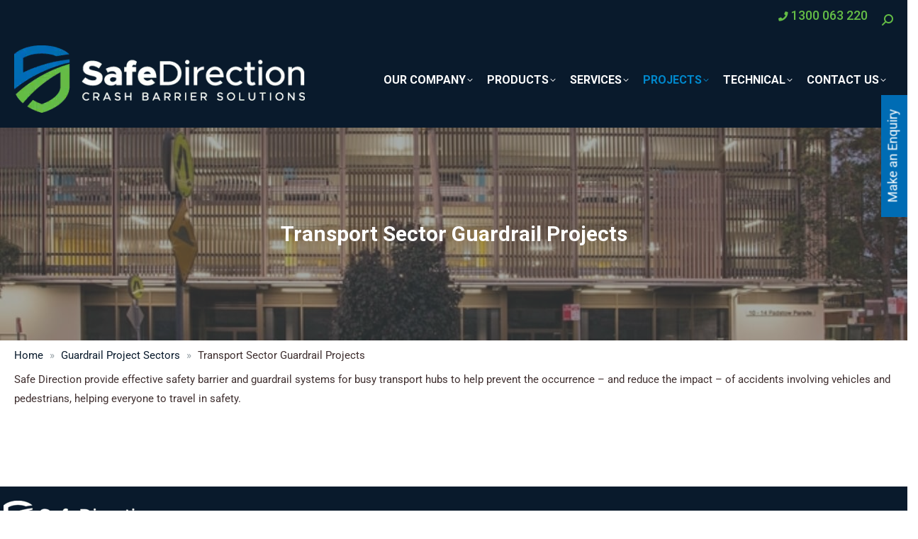

--- FILE ---
content_type: text/html; charset=UTF-8
request_url: https://www.safedirection.com.au/sectors/transport-sector/
body_size: 33432
content:
<!DOCTYPE html>
<!--[if !(IE 6) | !(IE 7) | !(IE 8)  ]><!-->
<html lang="en-AU" class="no-js">
<!--<![endif]-->
<head><meta charset="UTF-8" /><script>if(navigator.userAgent.match(/MSIE|Internet Explorer/i)||navigator.userAgent.match(/Trident\/7\..*?rv:11/i)){var href=document.location.href;if(!href.match(/[?&]nowprocket/)){if(href.indexOf("?")==-1){if(href.indexOf("#")==-1){document.location.href=href+"?nowprocket=1"}else{document.location.href=href.replace("#","?nowprocket=1#")}}else{if(href.indexOf("#")==-1){document.location.href=href+"&nowprocket=1"}else{document.location.href=href.replace("#","&nowprocket=1#")}}}}</script><script>(()=>{class RocketLazyLoadScripts{constructor(){this.v="2.0.4",this.userEvents=["keydown","keyup","mousedown","mouseup","mousemove","mouseover","mouseout","touchmove","touchstart","touchend","touchcancel","wheel","click","dblclick","input"],this.attributeEvents=["onblur","onclick","oncontextmenu","ondblclick","onfocus","onmousedown","onmouseenter","onmouseleave","onmousemove","onmouseout","onmouseover","onmouseup","onmousewheel","onscroll","onsubmit"]}async t(){this.i(),this.o(),/iP(ad|hone)/.test(navigator.userAgent)&&this.h(),this.u(),this.l(this),this.m(),this.k(this),this.p(this),this._(),await Promise.all([this.R(),this.L()]),this.lastBreath=Date.now(),this.S(this),this.P(),this.D(),this.O(),this.M(),await this.C(this.delayedScripts.normal),await this.C(this.delayedScripts.defer),await this.C(this.delayedScripts.async),await this.T(),await this.F(),await this.j(),await this.A(),window.dispatchEvent(new Event("rocket-allScriptsLoaded")),this.everythingLoaded=!0,this.lastTouchEnd&&await new Promise(t=>setTimeout(t,500-Date.now()+this.lastTouchEnd)),this.I(),this.H(),this.U(),this.W()}i(){this.CSPIssue=sessionStorage.getItem("rocketCSPIssue"),document.addEventListener("securitypolicyviolation",t=>{this.CSPIssue||"script-src-elem"!==t.violatedDirective||"data"!==t.blockedURI||(this.CSPIssue=!0,sessionStorage.setItem("rocketCSPIssue",!0))},{isRocket:!0})}o(){window.addEventListener("pageshow",t=>{this.persisted=t.persisted,this.realWindowLoadedFired=!0},{isRocket:!0}),window.addEventListener("pagehide",()=>{this.onFirstUserAction=null},{isRocket:!0})}h(){let t;function e(e){t=e}window.addEventListener("touchstart",e,{isRocket:!0}),window.addEventListener("touchend",function i(o){o.changedTouches[0]&&t.changedTouches[0]&&Math.abs(o.changedTouches[0].pageX-t.changedTouches[0].pageX)<10&&Math.abs(o.changedTouches[0].pageY-t.changedTouches[0].pageY)<10&&o.timeStamp-t.timeStamp<200&&(window.removeEventListener("touchstart",e,{isRocket:!0}),window.removeEventListener("touchend",i,{isRocket:!0}),"INPUT"===o.target.tagName&&"text"===o.target.type||(o.target.dispatchEvent(new TouchEvent("touchend",{target:o.target,bubbles:!0})),o.target.dispatchEvent(new MouseEvent("mouseover",{target:o.target,bubbles:!0})),o.target.dispatchEvent(new PointerEvent("click",{target:o.target,bubbles:!0,cancelable:!0,detail:1,clientX:o.changedTouches[0].clientX,clientY:o.changedTouches[0].clientY})),event.preventDefault()))},{isRocket:!0})}q(t){this.userActionTriggered||("mousemove"!==t.type||this.firstMousemoveIgnored?"keyup"===t.type||"mouseover"===t.type||"mouseout"===t.type||(this.userActionTriggered=!0,this.onFirstUserAction&&this.onFirstUserAction()):this.firstMousemoveIgnored=!0),"click"===t.type&&t.preventDefault(),t.stopPropagation(),t.stopImmediatePropagation(),"touchstart"===this.lastEvent&&"touchend"===t.type&&(this.lastTouchEnd=Date.now()),"click"===t.type&&(this.lastTouchEnd=0),this.lastEvent=t.type,t.composedPath&&t.composedPath()[0].getRootNode()instanceof ShadowRoot&&(t.rocketTarget=t.composedPath()[0]),this.savedUserEvents.push(t)}u(){this.savedUserEvents=[],this.userEventHandler=this.q.bind(this),this.userEvents.forEach(t=>window.addEventListener(t,this.userEventHandler,{passive:!1,isRocket:!0})),document.addEventListener("visibilitychange",this.userEventHandler,{isRocket:!0})}U(){this.userEvents.forEach(t=>window.removeEventListener(t,this.userEventHandler,{passive:!1,isRocket:!0})),document.removeEventListener("visibilitychange",this.userEventHandler,{isRocket:!0}),this.savedUserEvents.forEach(t=>{(t.rocketTarget||t.target).dispatchEvent(new window[t.constructor.name](t.type,t))})}m(){const t="return false",e=Array.from(this.attributeEvents,t=>"data-rocket-"+t),i="["+this.attributeEvents.join("],[")+"]",o="[data-rocket-"+this.attributeEvents.join("],[data-rocket-")+"]",s=(e,i,o)=>{o&&o!==t&&(e.setAttribute("data-rocket-"+i,o),e["rocket"+i]=new Function("event",o),e.setAttribute(i,t))};new MutationObserver(t=>{for(const n of t)"attributes"===n.type&&(n.attributeName.startsWith("data-rocket-")||this.everythingLoaded?n.attributeName.startsWith("data-rocket-")&&this.everythingLoaded&&this.N(n.target,n.attributeName.substring(12)):s(n.target,n.attributeName,n.target.getAttribute(n.attributeName))),"childList"===n.type&&n.addedNodes.forEach(t=>{if(t.nodeType===Node.ELEMENT_NODE)if(this.everythingLoaded)for(const i of[t,...t.querySelectorAll(o)])for(const t of i.getAttributeNames())e.includes(t)&&this.N(i,t.substring(12));else for(const e of[t,...t.querySelectorAll(i)])for(const t of e.getAttributeNames())this.attributeEvents.includes(t)&&s(e,t,e.getAttribute(t))})}).observe(document,{subtree:!0,childList:!0,attributeFilter:[...this.attributeEvents,...e]})}I(){this.attributeEvents.forEach(t=>{document.querySelectorAll("[data-rocket-"+t+"]").forEach(e=>{this.N(e,t)})})}N(t,e){const i=t.getAttribute("data-rocket-"+e);i&&(t.setAttribute(e,i),t.removeAttribute("data-rocket-"+e))}k(t){Object.defineProperty(HTMLElement.prototype,"onclick",{get(){return this.rocketonclick||null},set(e){this.rocketonclick=e,this.setAttribute(t.everythingLoaded?"onclick":"data-rocket-onclick","this.rocketonclick(event)")}})}S(t){function e(e,i){let o=e[i];e[i]=null,Object.defineProperty(e,i,{get:()=>o,set(s){t.everythingLoaded?o=s:e["rocket"+i]=o=s}})}e(document,"onreadystatechange"),e(window,"onload"),e(window,"onpageshow");try{Object.defineProperty(document,"readyState",{get:()=>t.rocketReadyState,set(e){t.rocketReadyState=e},configurable:!0}),document.readyState="loading"}catch(t){console.log("WPRocket DJE readyState conflict, bypassing")}}l(t){this.originalAddEventListener=EventTarget.prototype.addEventListener,this.originalRemoveEventListener=EventTarget.prototype.removeEventListener,this.savedEventListeners=[],EventTarget.prototype.addEventListener=function(e,i,o){o&&o.isRocket||!t.B(e,this)&&!t.userEvents.includes(e)||t.B(e,this)&&!t.userActionTriggered||e.startsWith("rocket-")||t.everythingLoaded?t.originalAddEventListener.call(this,e,i,o):(t.savedEventListeners.push({target:this,remove:!1,type:e,func:i,options:o}),"mouseenter"!==e&&"mouseleave"!==e||t.originalAddEventListener.call(this,e,t.savedUserEvents.push,o))},EventTarget.prototype.removeEventListener=function(e,i,o){o&&o.isRocket||!t.B(e,this)&&!t.userEvents.includes(e)||t.B(e,this)&&!t.userActionTriggered||e.startsWith("rocket-")||t.everythingLoaded?t.originalRemoveEventListener.call(this,e,i,o):t.savedEventListeners.push({target:this,remove:!0,type:e,func:i,options:o})}}J(t,e){this.savedEventListeners=this.savedEventListeners.filter(i=>{let o=i.type,s=i.target||window;return e!==o||t!==s||(this.B(o,s)&&(i.type="rocket-"+o),this.$(i),!1)})}H(){EventTarget.prototype.addEventListener=this.originalAddEventListener,EventTarget.prototype.removeEventListener=this.originalRemoveEventListener,this.savedEventListeners.forEach(t=>this.$(t))}$(t){t.remove?this.originalRemoveEventListener.call(t.target,t.type,t.func,t.options):this.originalAddEventListener.call(t.target,t.type,t.func,t.options)}p(t){let e;function i(e){return t.everythingLoaded?e:e.split(" ").map(t=>"load"===t||t.startsWith("load.")?"rocket-jquery-load":t).join(" ")}function o(o){function s(e){const s=o.fn[e];o.fn[e]=o.fn.init.prototype[e]=function(){return this[0]===window&&t.userActionTriggered&&("string"==typeof arguments[0]||arguments[0]instanceof String?arguments[0]=i(arguments[0]):"object"==typeof arguments[0]&&Object.keys(arguments[0]).forEach(t=>{const e=arguments[0][t];delete arguments[0][t],arguments[0][i(t)]=e})),s.apply(this,arguments),this}}if(o&&o.fn&&!t.allJQueries.includes(o)){const e={DOMContentLoaded:[],"rocket-DOMContentLoaded":[]};for(const t in e)document.addEventListener(t,()=>{e[t].forEach(t=>t())},{isRocket:!0});o.fn.ready=o.fn.init.prototype.ready=function(i){function s(){parseInt(o.fn.jquery)>2?setTimeout(()=>i.bind(document)(o)):i.bind(document)(o)}return"function"==typeof i&&(t.realDomReadyFired?!t.userActionTriggered||t.fauxDomReadyFired?s():e["rocket-DOMContentLoaded"].push(s):e.DOMContentLoaded.push(s)),o([])},s("on"),s("one"),s("off"),t.allJQueries.push(o)}e=o}t.allJQueries=[],o(window.jQuery),Object.defineProperty(window,"jQuery",{get:()=>e,set(t){o(t)}})}P(){const t=new Map;document.write=document.writeln=function(e){const i=document.currentScript,o=document.createRange(),s=i.parentElement;let n=t.get(i);void 0===n&&(n=i.nextSibling,t.set(i,n));const c=document.createDocumentFragment();o.setStart(c,0),c.appendChild(o.createContextualFragment(e)),s.insertBefore(c,n)}}async R(){return new Promise(t=>{this.userActionTriggered?t():this.onFirstUserAction=t})}async L(){return new Promise(t=>{document.addEventListener("DOMContentLoaded",()=>{this.realDomReadyFired=!0,t()},{isRocket:!0})})}async j(){return this.realWindowLoadedFired?Promise.resolve():new Promise(t=>{window.addEventListener("load",t,{isRocket:!0})})}M(){this.pendingScripts=[];this.scriptsMutationObserver=new MutationObserver(t=>{for(const e of t)e.addedNodes.forEach(t=>{"SCRIPT"!==t.tagName||t.noModule||t.isWPRocket||this.pendingScripts.push({script:t,promise:new Promise(e=>{const i=()=>{const i=this.pendingScripts.findIndex(e=>e.script===t);i>=0&&this.pendingScripts.splice(i,1),e()};t.addEventListener("load",i,{isRocket:!0}),t.addEventListener("error",i,{isRocket:!0}),setTimeout(i,1e3)})})})}),this.scriptsMutationObserver.observe(document,{childList:!0,subtree:!0})}async F(){await this.X(),this.pendingScripts.length?(await this.pendingScripts[0].promise,await this.F()):this.scriptsMutationObserver.disconnect()}D(){this.delayedScripts={normal:[],async:[],defer:[]},document.querySelectorAll("script[type$=rocketlazyloadscript]").forEach(t=>{t.hasAttribute("data-rocket-src")?t.hasAttribute("async")&&!1!==t.async?this.delayedScripts.async.push(t):t.hasAttribute("defer")&&!1!==t.defer||"module"===t.getAttribute("data-rocket-type")?this.delayedScripts.defer.push(t):this.delayedScripts.normal.push(t):this.delayedScripts.normal.push(t)})}async _(){await this.L();let t=[];document.querySelectorAll("script[type$=rocketlazyloadscript][data-rocket-src]").forEach(e=>{let i=e.getAttribute("data-rocket-src");if(i&&!i.startsWith("data:")){i.startsWith("//")&&(i=location.protocol+i);try{const o=new URL(i).origin;o!==location.origin&&t.push({src:o,crossOrigin:e.crossOrigin||"module"===e.getAttribute("data-rocket-type")})}catch(t){}}}),t=[...new Map(t.map(t=>[JSON.stringify(t),t])).values()],this.Y(t,"preconnect")}async G(t){if(await this.K(),!0!==t.noModule||!("noModule"in HTMLScriptElement.prototype))return new Promise(e=>{let i;function o(){(i||t).setAttribute("data-rocket-status","executed"),e()}try{if(navigator.userAgent.includes("Firefox/")||""===navigator.vendor||this.CSPIssue)i=document.createElement("script"),[...t.attributes].forEach(t=>{let e=t.nodeName;"type"!==e&&("data-rocket-type"===e&&(e="type"),"data-rocket-src"===e&&(e="src"),i.setAttribute(e,t.nodeValue))}),t.text&&(i.text=t.text),t.nonce&&(i.nonce=t.nonce),i.hasAttribute("src")?(i.addEventListener("load",o,{isRocket:!0}),i.addEventListener("error",()=>{i.setAttribute("data-rocket-status","failed-network"),e()},{isRocket:!0}),setTimeout(()=>{i.isConnected||e()},1)):(i.text=t.text,o()),i.isWPRocket=!0,t.parentNode.replaceChild(i,t);else{const i=t.getAttribute("data-rocket-type"),s=t.getAttribute("data-rocket-src");i?(t.type=i,t.removeAttribute("data-rocket-type")):t.removeAttribute("type"),t.addEventListener("load",o,{isRocket:!0}),t.addEventListener("error",i=>{this.CSPIssue&&i.target.src.startsWith("data:")?(console.log("WPRocket: CSP fallback activated"),t.removeAttribute("src"),this.G(t).then(e)):(t.setAttribute("data-rocket-status","failed-network"),e())},{isRocket:!0}),s?(t.fetchPriority="high",t.removeAttribute("data-rocket-src"),t.src=s):t.src="data:text/javascript;base64,"+window.btoa(unescape(encodeURIComponent(t.text)))}}catch(i){t.setAttribute("data-rocket-status","failed-transform"),e()}});t.setAttribute("data-rocket-status","skipped")}async C(t){const e=t.shift();return e?(e.isConnected&&await this.G(e),this.C(t)):Promise.resolve()}O(){this.Y([...this.delayedScripts.normal,...this.delayedScripts.defer,...this.delayedScripts.async],"preload")}Y(t,e){this.trash=this.trash||[];let i=!0;var o=document.createDocumentFragment();t.forEach(t=>{const s=t.getAttribute&&t.getAttribute("data-rocket-src")||t.src;if(s&&!s.startsWith("data:")){const n=document.createElement("link");n.href=s,n.rel=e,"preconnect"!==e&&(n.as="script",n.fetchPriority=i?"high":"low"),t.getAttribute&&"module"===t.getAttribute("data-rocket-type")&&(n.crossOrigin=!0),t.crossOrigin&&(n.crossOrigin=t.crossOrigin),t.integrity&&(n.integrity=t.integrity),t.nonce&&(n.nonce=t.nonce),o.appendChild(n),this.trash.push(n),i=!1}}),document.head.appendChild(o)}W(){this.trash.forEach(t=>t.remove())}async T(){try{document.readyState="interactive"}catch(t){}this.fauxDomReadyFired=!0;try{await this.K(),this.J(document,"readystatechange"),document.dispatchEvent(new Event("rocket-readystatechange")),await this.K(),document.rocketonreadystatechange&&document.rocketonreadystatechange(),await this.K(),this.J(document,"DOMContentLoaded"),document.dispatchEvent(new Event("rocket-DOMContentLoaded")),await this.K(),this.J(window,"DOMContentLoaded"),window.dispatchEvent(new Event("rocket-DOMContentLoaded"))}catch(t){console.error(t)}}async A(){try{document.readyState="complete"}catch(t){}try{await this.K(),this.J(document,"readystatechange"),document.dispatchEvent(new Event("rocket-readystatechange")),await this.K(),document.rocketonreadystatechange&&document.rocketonreadystatechange(),await this.K(),this.J(window,"load"),window.dispatchEvent(new Event("rocket-load")),await this.K(),window.rocketonload&&window.rocketonload(),await this.K(),this.allJQueries.forEach(t=>t(window).trigger("rocket-jquery-load")),await this.K(),this.J(window,"pageshow");const t=new Event("rocket-pageshow");t.persisted=this.persisted,window.dispatchEvent(t),await this.K(),window.rocketonpageshow&&window.rocketonpageshow({persisted:this.persisted})}catch(t){console.error(t)}}async K(){Date.now()-this.lastBreath>45&&(await this.X(),this.lastBreath=Date.now())}async X(){return document.hidden?new Promise(t=>setTimeout(t)):new Promise(t=>requestAnimationFrame(t))}B(t,e){return e===document&&"readystatechange"===t||(e===document&&"DOMContentLoaded"===t||(e===window&&"DOMContentLoaded"===t||(e===window&&"load"===t||e===window&&"pageshow"===t)))}static run(){(new RocketLazyLoadScripts).t()}}RocketLazyLoadScripts.run()})();</script>
	
		<meta name="viewport" content="width=device-width, initial-scale=1, maximum-scale=2">
		<meta name="theme-color" content="#006CB4"/>	<link rel="profile" href="https://gmpg.org/xfn/11" />
	            <script type="rocketlazyloadscript" data-minify="1" async data-rocket-src='https://www.safedirection.com.au/wp-content/cache/min/1/monitor/stat.js?ver=1766107369'>
            </script>
        <meta name='robots' content='index, follow, max-image-preview:large, max-snippet:-1, max-video-preview:-1' />

	<!-- This site is optimized with the Yoast SEO plugin v24.3 - https://yoast.com/wordpress/plugins/seo/ -->
	<title>Transport Sector Guardrail &amp; Safety Barrier Projects | Safe Direction®️</title>
<link data-rocket-preload as="style" href="https://fonts.googleapis.com/css?family=Roboto%3A400%2C500%2C600%2C700&#038;display=swap" rel="preload">
<link href="https://fonts.googleapis.com/css?family=Roboto%3A400%2C500%2C600%2C700&#038;display=swap" media="print" onload="this.media=&#039;all&#039;" rel="stylesheet">
<noscript><link rel="stylesheet" href="https://fonts.googleapis.com/css?family=Roboto%3A400%2C500%2C600%2C700&#038;display=swap"></noscript>
	<meta name="description" content="Safe Direction®️ provide effective safety barrier and guardrail systems, to help prevent the occurrence of accidents involving vehicles and pedestrians." />
	<link rel="canonical" href="https://www.safedirection.com.au/sectors/transport-sector/" />
	<meta property="og:locale" content="en_US" />
	<meta property="og:type" content="article" />
	<meta property="og:title" content="Transport Sector Guardrail &amp; Safety Barrier Projects | Safe Direction®️" />
	<meta property="og:description" content="Safe Direction®️ provide effective safety barrier and guardrail systems, to help prevent the occurrence of accidents involving vehicles and pedestrians." />
	<meta property="og:url" content="https://www.safedirection.com.au/sectors/transport-sector/" />
	<meta property="og:site_name" content="Safe Direction" />
	<meta property="article:publisher" content="https://www.facebook.com/SafeDirection/" />
	<meta property="article:modified_time" content="2024-02-07T01:47:35+00:00" />
	<meta property="og:image" content="https://www.safedirection.com.au/wp-content/uploads/2024/02/Dakabin-Thumnail.jpg" />
	<meta property="og:image:width" content="1280" />
	<meta property="og:image:height" content="529" />
	<meta property="og:image:type" content="image/jpeg" />
	<meta name="twitter:card" content="summary_large_image" />
	<meta name="twitter:title" content="Transport Sector Guardrail &amp; Safety Barrier Projects | Safe Direction®️" />
	<meta name="twitter:description" content="Safe Direction®️ provide effective safety barrier and guardrail systems, to help prevent the occurrence of accidents involving vehicles and pedestrians." />
	<meta name="twitter:image" content="https://www.safedirection.com.au/wp-content/uploads/2024/02/Dakabin-Thumnail.jpg" />
	<meta name="twitter:label1" content="Est. reading time" />
	<meta name="twitter:data1" content="1 minute" />
	<script type="application/ld+json" class="yoast-schema-graph">{"@context":"https://schema.org","@graph":[{"@type":"WebPage","@id":"https://www.safedirection.com.au/sectors/transport-sector/","url":"https://www.safedirection.com.au/sectors/transport-sector/","name":"Transport Sector Guardrail & Safety Barrier Projects | Safe Direction®️","isPartOf":{"@id":"https://www.safedirection.com.au/#website"},"datePublished":"2018-06-25T04:38:14+00:00","dateModified":"2024-02-07T01:47:35+00:00","description":"Safe Direction®️ provide effective safety barrier and guardrail systems, to help prevent the occurrence of accidents involving vehicles and pedestrians.","breadcrumb":{"@id":"https://www.safedirection.com.au/sectors/transport-sector/#breadcrumb"},"inLanguage":"en-AU","potentialAction":[{"@type":"ReadAction","target":["https://www.safedirection.com.au/sectors/transport-sector/"]}]},{"@type":"BreadcrumbList","@id":"https://www.safedirection.com.au/sectors/transport-sector/#breadcrumb","itemListElement":[{"@type":"ListItem","position":1,"name":"Home","item":"https://www.safedirection.com.au/"},{"@type":"ListItem","position":2,"name":"Guardrail Project Sectors","item":"https://www.safedirection.com.au/sectors/"},{"@type":"ListItem","position":3,"name":"Transport Sector Guardrail Projects"}]},{"@type":"WebSite","@id":"https://www.safedirection.com.au/#website","url":"https://www.safedirection.com.au/","name":"Safe Direction","description":"Australia’s leading supplier of crash barriers for roads, bridges, car parks and warehousesProtecting Life &amp; Property","publisher":{"@id":"https://www.safedirection.com.au/#organization"},"alternateName":"Safe Direction - Australia’s leading supplier of crash barriers and guardrails","potentialAction":[{"@type":"SearchAction","target":{"@type":"EntryPoint","urlTemplate":"https://www.safedirection.com.au/?s={search_term_string}"},"query-input":{"@type":"PropertyValueSpecification","valueRequired":true,"valueName":"search_term_string"}}],"inLanguage":"en-AU"},{"@type":"Organization","@id":"https://www.safedirection.com.au/#organization","name":"Safe Direction","alternateName":"Australia’s leading supplier of crash barriers for roads, bridges, car parks and warehouses","url":"https://www.safedirection.com.au/","logo":{"@type":"ImageObject","inLanguage":"en-AU","@id":"https://www.safedirection.com.au/#/schema/logo/image/","url":"https://www.safedirection.com.au/wp-content/uploads/2017/11/Safe-Direction-Shield.png","contentUrl":"https://www.safedirection.com.au/wp-content/uploads/2017/11/Safe-Direction-Shield.png","width":1198,"height":1461,"caption":"Safe Direction"},"image":{"@id":"https://www.safedirection.com.au/#/schema/logo/image/"},"sameAs":["https://www.facebook.com/SafeDirection/","https://www.linkedin.com/company/safe-direction-pty-ltd","https://www.youtube.com/channel/UC1HUFsdAC06yPx6iR9S_rTw","https://www.instagram.com/safedirectionaus/"]}]}</script>
	<!-- / Yoast SEO plugin. -->


<link rel='dns-prefetch' href='//fonts.googleapis.com' />
<link href='https://fonts.gstatic.com' crossorigin rel='preconnect' />
<link rel="alternate" type="application/rss+xml" title="Safe Direction &raquo; Feed" href="https://www.safedirection.com.au/feed/" />
<link rel="alternate" type="application/rss+xml" title="Safe Direction &raquo; Comments Feed" href="https://www.safedirection.com.au/comments/feed/" />
<style>@media screen and (max-width: 650px) {body {padding-bottom:60px;}}</style><link data-minify="1" rel='stylesheet' id='vc_extensions_cqbundle_adminicon-css' href='https://www.safedirection.com.au/wp-content/cache/min/1/wp-content/plugins/vc-extensions-bundle/css/admin_icon.css?ver=1766107368' type='text/css' media='all' />
<style id='wp-emoji-styles-inline-css' type='text/css'>

	img.wp-smiley, img.emoji {
		display: inline !important;
		border: none !important;
		box-shadow: none !important;
		height: 1em !important;
		width: 1em !important;
		margin: 0 0.07em !important;
		vertical-align: -0.1em !important;
		background: none !important;
		padding: 0 !important;
	}
</style>
<link rel='stylesheet' id='vc_extend_style-css' href='https://www.safedirection.com.au/wp-content/plugins/real3d-flipbook-visual-composer-addon/assets/vc_extend.css?ver=6.5.7' type='text/css' media='all' />
<link data-minify="1" rel='stylesheet' id='the7-font-css' href='https://www.safedirection.com.au/wp-content/cache/min/1/wp-content/themes/dt-the7/fonts/icomoon-the7-font/icomoon-the7-font.min.css?ver=1766107368' type='text/css' media='all' />
<link data-minify="1" rel='stylesheet' id='the7-awesome-fonts-css' href='https://www.safedirection.com.au/wp-content/cache/min/1/wp-content/themes/dt-the7/fonts/FontAwesome/css/all.min.css?ver=1766107368' type='text/css' media='all' />
<link data-minify="1" rel='stylesheet' id='the7-Defaults-css' href='https://www.safedirection.com.au/wp-content/cache/min/1/wp-content/uploads/smile_fonts/Defaults/Defaults.css?ver=1766107368' type='text/css' media='all' />
<link data-minify="1" rel='stylesheet' id='bb-css-css' href='https://www.safedirection.com.au/wp-content/cache/min/1/wp-content/plugins/bb_footer_builder/bestbugcore/assets/css/style.css?ver=1766107368' type='text/css' media='all' />
<link data-minify="1" rel='stylesheet' id='bbfb-css' href='https://www.safedirection.com.au/wp-content/cache/min/1/wp-content/plugins/bb_footer_builder/assets/css/bbfb.css?ver=1766107368' type='text/css' media='all' />
<style id='bbfb-inline-css' type='text/css'>
.vc_custom_1540356838954{margin-top: 0px !important;margin-bottom: 0px !important;border-top-width: 0px !important;border-bottom-width: 0px !important;padding-top: 20px !important;padding-right: 20px !important;padding-bottom: 15px !important;padding-left: 20px !important;background-color: #091a2c !important;}.vc_custom_1518578927544{margin-bottom: 15px !important;}#bb-footer-inside-t-footer.bb-footer-inside { max-width: 1280px; }
</style>
<link data-minify="1" rel='stylesheet' id='js_composer_front-css' href='https://www.safedirection.com.au/wp-content/cache/min/1/wp-content/uploads/js_composer/js_composer_front_custom.css?ver=1766107368' type='text/css' media='all' />

<link rel='stylesheet' id='dt-main-css' href='https://www.safedirection.com.au/wp-content/themes/dt-the7/css/main.min.css?ver=11.6.4' type='text/css' media='all' />
<link rel='stylesheet' id='the7-custom-scrollbar-css' href='https://www.safedirection.com.au/wp-content/themes/dt-the7/lib/custom-scrollbar/custom-scrollbar.min.css?ver=11.6.4' type='text/css' media='all' />
<link rel='stylesheet' id='the7-wpbakery-css' href='https://www.safedirection.com.au/wp-content/themes/dt-the7/css/wpbakery.min.css?ver=11.6.4' type='text/css' media='all' />
<link rel='stylesheet' id='the7-core-css' href='https://www.safedirection.com.au/wp-content/plugins/dt-the7-core/assets/css/post-type.min.css?ver=2.7.10' type='text/css' media='all' />
<link data-minify="1" rel='stylesheet' id='the7-css-vars-css' href='https://www.safedirection.com.au/wp-content/cache/min/1/wp-content/uploads/the7-css/css-vars.css?ver=1766107368' type='text/css' media='all' />
<link data-minify="1" rel='stylesheet' id='dt-custom-css' href='https://www.safedirection.com.au/wp-content/cache/min/1/wp-content/uploads/the7-css/custom.css?ver=1766107368' type='text/css' media='all' />
<link data-minify="1" rel='stylesheet' id='dt-media-css' href='https://www.safedirection.com.au/wp-content/cache/min/1/wp-content/uploads/the7-css/media.css?ver=1766107368' type='text/css' media='all' />
<link data-minify="1" rel='stylesheet' id='the7-mega-menu-css' href='https://www.safedirection.com.au/wp-content/cache/min/1/wp-content/uploads/the7-css/mega-menu.css?ver=1766107368' type='text/css' media='all' />
<link data-minify="1" rel='stylesheet' id='the7-elements-albums-portfolio-css' href='https://www.safedirection.com.au/wp-content/cache/min/1/wp-content/uploads/the7-css/the7-elements-albums-portfolio.css?ver=1766107368' type='text/css' media='all' />
<link data-minify="1" rel='stylesheet' id='the7-elements-css' href='https://www.safedirection.com.au/wp-content/cache/min/1/wp-content/uploads/the7-css/post-type-dynamic.css?ver=1766107368' type='text/css' media='all' />
<style id='posts-table-pro-head-inline-css' type='text/css'>
table.posts-data-table { visibility: hidden; }
</style>
<link rel='stylesheet' id='style-css' href='https://www.safedirection.com.au/wp-content/themes/dt-the7/style.css?ver=11.6.4' type='text/css' media='all' />
<link rel='stylesheet' id='ultimate-vc-addons-style-css' href='https://www.safedirection.com.au/wp-content/plugins/Ultimate_VC_Addons/assets/min-css/style.min.css?ver=3.19.19' type='text/css' media='all' />
<style id='rocket-lazyload-inline-css' type='text/css'>
.rll-youtube-player{position:relative;padding-bottom:56.23%;height:0;overflow:hidden;max-width:100%;}.rll-youtube-player:focus-within{outline: 2px solid currentColor;outline-offset: 5px;}.rll-youtube-player iframe{position:absolute;top:0;left:0;width:100%;height:100%;z-index:100;background:0 0}.rll-youtube-player img{bottom:0;display:block;left:0;margin:auto;max-width:100%;width:100%;position:absolute;right:0;top:0;border:none;height:auto;-webkit-transition:.4s all;-moz-transition:.4s all;transition:.4s all}.rll-youtube-player img:hover{-webkit-filter:brightness(75%)}.rll-youtube-player .play{height:100%;width:100%;left:0;top:0;position:absolute;background:url(https://www.safedirection.com.au/wp-content/plugins/wp-rocket/assets/img/youtube.png) no-repeat center;background-color: transparent !important;cursor:pointer;border:none;}.wp-embed-responsive .wp-has-aspect-ratio .rll-youtube-player{position:absolute;padding-bottom:0;width:100%;height:100%;top:0;bottom:0;left:0;right:0}
</style>
<link data-minify="1" rel='stylesheet' id='call-now-button-modern-style-css' href='https://www.safedirection.com.au/wp-content/cache/min/1/wp-content/plugins/call-now-button/resources/style/modern.css?ver=1766107368' type='text/css' media='all' />
<script type="rocketlazyloadscript" data-rocket-type="text/javascript" data-rocket-src="https://www.safedirection.com.au/wp-includes/js/jquery/jquery.min.js?ver=3.7.1" id="jquery-core-js"></script>
<script type="rocketlazyloadscript" data-rocket-type="text/javascript" data-rocket-src="https://www.safedirection.com.au/wp-includes/js/jquery/jquery-migrate.min.js?ver=3.4.1" id="jquery-migrate-js"></script>
<script type="rocketlazyloadscript" data-rocket-type="text/javascript" data-rocket-src="//www.safedirection.com.au/wp-content/plugins/revslider/sr6/assets/js/rbtools.min.js?ver=6.7.2" async id="tp-tools-js"></script>
<script type="rocketlazyloadscript" data-rocket-type="text/javascript" data-rocket-src="//www.safedirection.com.au/wp-content/plugins/revslider/sr6/assets/js/rs6.min.js?ver=6.7.2" async id="revmin-js"></script>
<script type="text/javascript" id="dt-above-fold-js-extra">
/* <![CDATA[ */
var dtLocal = {"themeUrl":"https:\/\/www.safedirection.com.au\/wp-content\/themes\/dt-the7","passText":"To view this protected post, enter the password below:","moreButtonText":{"loading":"Loading...","loadMore":"Load more"},"postID":"1803","ajaxurl":"https:\/\/www.safedirection.com.au\/wp-admin\/admin-ajax.php","REST":{"baseUrl":"https:\/\/www.safedirection.com.au\/wp-json\/the7\/v1","endpoints":{"sendMail":"\/send-mail"}},"contactMessages":{"required":"One or more fields have an error. Please check and try again.","terms":"Please accept the privacy policy.","fillTheCaptchaError":"Please, fill the captcha."},"captchaSiteKey":"","ajaxNonce":"9f3b800b30","pageData":{"type":"page","template":"page","layout":null},"themeSettings":{"smoothScroll":"off","lazyLoading":false,"desktopHeader":{"height":135},"ToggleCaptionEnabled":"disabled","ToggleCaption":"Navigation","floatingHeader":{"showAfter":94,"showMenu":false,"height":135,"logo":{"showLogo":true,"html":"<img class=\" preload-me\" src=\"https:\/\/www.safedirection.com.au\/wp-content\/uploads\/2018\/10\/SafeDirection-Logo-LrgColWhite-e1540266773732.png\" srcset=\"https:\/\/www.safedirection.com.au\/wp-content\/uploads\/2018\/10\/SafeDirection-Logo-LrgColWhite-e1540266773732.png 410w\" width=\"410\" height=\"95\"   sizes=\"410px\" alt=\"Safe Direction\" \/>","url":"https:\/\/www.safedirection.com.au\/"}},"topLine":{"floatingTopLine":{"logo":{"showLogo":false,"html":""}}},"mobileHeader":{"firstSwitchPoint":990,"secondSwitchPoint":778,"firstSwitchPointHeight":120,"secondSwitchPointHeight":120,"mobileToggleCaptionEnabled":"disabled","mobileToggleCaption":"Menu"},"stickyMobileHeaderFirstSwitch":{"logo":{"html":"<img class=\" preload-me\" src=\"https:\/\/www.safedirection.com.au\/wp-content\/uploads\/2018\/10\/SafeDirection-Logo-LrgColWhite-e1540266773732.png\" srcset=\"https:\/\/www.safedirection.com.au\/wp-content\/uploads\/2018\/10\/SafeDirection-Logo-LrgColWhite-e1540266773732.png 410w\" width=\"410\" height=\"95\"   sizes=\"410px\" alt=\"Safe Direction\" \/>"}},"stickyMobileHeaderSecondSwitch":{"logo":{"html":"<img class=\" preload-me\" src=\"https:\/\/www.safedirection.com.au\/wp-content\/uploads\/2018\/10\/SafeDirection-Logo-LrgColWhite-e1540266773732.png\" srcset=\"https:\/\/www.safedirection.com.au\/wp-content\/uploads\/2018\/10\/SafeDirection-Logo-LrgColWhite-e1540266773732.png 410w\" width=\"410\" height=\"95\"   sizes=\"410px\" alt=\"Safe Direction\" \/>"}},"sidebar":{"switchPoint":990},"boxedWidth":"1340px"},"VCMobileScreenWidth":"768"};
var dtShare = {"shareButtonText":{"facebook":"Share on Facebook","twitter":"Tweet","pinterest":"Pin it","linkedin":"Share on Linkedin","whatsapp":"Share on Whatsapp"},"overlayOpacity":"85"};
/* ]]> */
</script>
<script type="rocketlazyloadscript" data-rocket-type="text/javascript" data-rocket-src="https://www.safedirection.com.au/wp-content/themes/dt-the7/js/above-the-fold.min.js?ver=11.6.4" id="dt-above-fold-js" data-rocket-defer defer></script>
<script type="rocketlazyloadscript" data-rocket-type="text/javascript" data-rocket-src="https://www.safedirection.com.au/wp-content/plugins/Ultimate_VC_Addons/assets/min-js/ultimate-params.min.js?ver=3.19.19" id="ultimate-vc-addons-params-js" data-rocket-defer defer></script>
<script type="rocketlazyloadscript" data-rocket-type="text/javascript" data-rocket-src="https://www.safedirection.com.au/wp-content/plugins/Ultimate_VC_Addons/assets/min-js/custom.min.js?ver=3.19.19" id="ultimate-vc-addons-custom-js" data-rocket-defer defer></script>
<script type="rocketlazyloadscript"></script><link rel="https://api.w.org/" href="https://www.safedirection.com.au/wp-json/" /><link rel="alternate" type="application/json" href="https://www.safedirection.com.au/wp-json/wp/v2/pages/1803" /><link rel="EditURI" type="application/rsd+xml" title="RSD" href="https://www.safedirection.com.au/xmlrpc.php?rsd" />
<meta name="generator" content="WordPress 6.5.7" />
<link rel='shortlink' href='https://www.safedirection.com.au/?p=1803' />
<link rel="alternate" type="application/json+oembed" href="https://www.safedirection.com.au/wp-json/oembed/1.0/embed?url=https%3A%2F%2Fwww.safedirection.com.au%2Fsectors%2Ftransport-sector%2F" />
<link rel="alternate" type="text/xml+oembed" href="https://www.safedirection.com.au/wp-json/oembed/1.0/embed?url=https%3A%2F%2Fwww.safedirection.com.au%2Fsectors%2Ftransport-sector%2F&#038;format=xml" />
<!-- start Simple Custom CSS and JS -->
<style type="text/css">
.faq-title-product {
    text-transform: uppercase;
}</style>
<!-- end Simple Custom CSS and JS -->
<!-- start Simple Custom CSS and JS -->
<style type="text/css">
.mash-faqs th {
    text-align: center;
}
.mash-faqs {
	white-space: nowrap;
    overflow-x: auto;
}</style>
<!-- end Simple Custom CSS and JS -->
<!-- start Simple Custom CSS and JS -->
<style type="text/css">
#bb-footer-inside-t-footer .menu-road-barriers-2-container .menu a:before {
    font-size: 0px;
}
#bb-footer-inside-t-footer .menu-road-barriers-2-container .menu .sub-menu a:before {
    font-size: 6px;
}</style>
<!-- end Simple Custom CSS and JS -->
<!-- start Simple Custom CSS and JS -->
<style type="text/css">
.fancy-categories a {
    background-color: rgba(0,0,0,.75) !important;
    color: #fff !important;
}</style>
<!-- end Simple Custom CSS and JS -->
<!-- start Simple Custom CSS and JS -->
<style type="text/css">
.footer_info {
    color: #fff;
}
.footer_info a {
    color: #C1C2C3 !important;
}
.footer_info a:hover {
    color: #fff !important;
}</style>
<!-- end Simple Custom CSS and JS -->
<!-- start Simple Custom CSS and JS -->
<style type="text/css">
/* Remove thumbnail on the post */
.post-6098 .post-thumbnail {
    display: none !important;
}</style>
<!-- end Simple Custom CSS and JS -->
<!-- start Simple Custom CSS and JS -->
<style type="text/css">
.our_company_header {
    font: normal bold 34px / 44px "Roboto", Helvetica, Arial, Verdana, sans-serif;
}</style>
<!-- end Simple Custom CSS and JS -->
<!-- start Simple Custom CSS and JS -->
<style type="text/css">
.slider-text-shadow {
    text-shadow: 2px 2px black;
}</style>
<!-- end Simple Custom CSS and JS -->
<!-- start Simple Custom CSS and JS -->
<style type="text/css">
.crp_related {
    margin: 30px 0;
}</style>
<!-- end Simple Custom CSS and JS -->
<!-- start Simple Custom CSS and JS -->
<style type="text/css">
.rev_slider .tp-mask-wrap .tp-caption, .rev_slider .tp-mask-wrap *:last-child, .wpb_text_column .rev_slider .tp-mask-wrap .tp-caption, .wpb_text_column .rev_slider .tp-mask-wrap *:last-child {
text-shadow: 3px 3px 1px black;
}</style>
<!-- end Simple Custom CSS and JS -->
<!-- start Simple Custom CSS and JS -->
<style type="text/css">
  .wpcf7-form .input-text, .wpcf7-form input[type="text"], .wpcf7-form input[type="input"], .wpcf7-form input[type="password"], .wpcf7-form input[type="email"], .wpcf7-form input[type="number"], .wpcf7-form input[type="url"],
   .wpcf7-form input[type="tel"], .wpcf7-form input[type="search"], .wpcf7-form textarea, .wpcf7-form select {
    -webkit-appearance: none;
    font-family: Roboto, Helvetica, Arial, Verdana, sans-serif;
  }
</style>
<!-- end Simple Custom CSS and JS -->
<!-- start Simple Custom CSS and JS -->
<style type="text/css">
.uc_square_social_network_icons .uc_social-links a:hover i{
	color:#fff !important;
}
.uc_square_social_network_icons .uc_social-links a i{
	color:#ccc !important;
}
.uc_social-links {
  margin-left: 10px !important;
}</style>
<!-- end Simple Custom CSS and JS -->
<!-- start Simple Custom CSS and JS -->
<style type="text/css">
#bb-footer-container-t-footer {
  background-color: #091A2D;
}
#bb-footer-inside-t-footer .menu li {
  margin-bottom: 8px !important;
}


</style>
<!-- end Simple Custom CSS and JS -->
<!-- start Simple Custom CSS and JS -->
<style type="text/css">
#bb-footer-inside-t-footer ul {
    margin: 0;
    padding: 0px 0px 0px;
}
#bb-footer-inside-t-footer ul li {
    position: relative;
    left: 0px;
    display: table;
    list-style: none;
    font-size: 14px;
    -webkit-transition: all 0.2s ease-in-out;
    -moz-transition: all 0.2s ease-in-out;
    -ms-transition: all 0.2s ease-in-out;
    -o-transition: all 0.2s ease-in-out;
    transition: all 0.2s ease-in-out;
  }

#bb-footer-inside-t-footer ul li:hover {
    left: 2px;
}

#bb-footer-inside-t-footer  ul li a {
    position: relative;
    padding-left: 12px;
    display: block;
    color: #C1C2C3;
    -webkit-transition: color 0.2s ease-in-out;
    -moz-transition: color 0.2s ease-in-out;
    -ms-transition: color 0.2s ease-in-out;
    -o-transition: color 0.2s ease-in-out;
    transition: color 0.2s ease-in-out;
  text-decoration: none;
}

#bb-footer-inside-t-footer  ul li a:before {
    position: absolute;
    left: 0;
    margin-top: 1px;
    content: "> ";
    font-size: 6px;
    color: #C1C2C3;
    -webkit-transition: color 0.2s ease-in-out;
    -moz-transition: color 0.2s ease-in-out;
    -ms-transition: color 0.2s ease-in-out;
    -o-transition: color 0.2s ease-in-out;
    transition: color 0.2s ease-in-out;
}

#bb-footer-inside-t-footer  ul li a:hover {
    color: #FFFFFF;
  }

#bb-footer-inside-t-footer  ul li a:hover:before {
    color: #0F6BBB;
  }
#bb-footer-inside-t-footer .menu li {
    margin: 0;
    padding: 0;
    margin-bottom: 5px;
}</style>
<!-- end Simple Custom CSS and JS -->
<!-- start Simple Custom CSS and JS -->
<style type="text/css">
.wwp-vc-breadcrumbs .content ol, .wwp-vc-breadcrumbs .content ul {
    margin: 0 0 0px 0px;
}
</style>
<!-- end Simple Custom CSS and JS -->
<!-- start Simple Custom CSS and JS -->
<style type="text/css">
.tc-tabs-style2 .nav-tabs li a:hover, .tc-tabs-style2 .nav-tabs li.active a, .tc-tabs-style1 .nav-tabs li a:after, .tc-tabs-style3 .nav-tabs li a:after, .tc-tabs-style4, .tc-tabs-style5 .nav-tabs li a:before, .tc-tabs-style5 .nav-tabs li a:after, .tc-tabs-style6 .nav-tabs li a:hover, .tc-tabs-style6 .nav-tabs li.active a, .tc-tabs-style7 .nav-tabs li a:after{
    background-color: #006CB4 !important;
    color: #fff !important;
}
.tc-tabs-style6{
    box-shadow: none !important;
}

.tc-tabs-style6.tc-vertical-left .nav-tabs li.active a:after, .tc-tabs-style6.tc-vertical-left .nav-tabs li a:hover:after {
    border-left-color: #006CB4 !important;
}

.tc-tabs-style6 .tab-content {
    margin-top: 0px !important;
    padding-left: 15px !important;
}</style>
<!-- end Simple Custom CSS and JS -->
<!-- start Simple Custom CSS and JS -->
<style type="text/css">
.tc-tabs-style8 .tab-content{
  display: block !important;
}
.tc-tabs-style6 {
    padding: 0 !important;
}
.tc-tabs-style6 .nav-tabs li a {
    padding: 12px 15px !important;
    margin-bottom: 4px !important;
    border: 0 !important;
    border-radius: 0 !important;
    line-height: normal !important;
    font-size: 16px !important;
    color: #777 !important;
    font-weight: 300 !important;
}

.wdo-tabs-container .col-md-3 {
    width: 15% !important;
}

@media only screen and (max-width: 450px) {
.wdo-tabs-container .col-md-3 {
    width: 35% !important;
}
}

.wwp-vc-breadcrumbs {
    margin: 0 0 0px 0px !important;
}

input[type="reset"] {
    font: normal bold 14px / 16px "Roboto", Helvetica, Arial, Verdana, sans-serif !important;
    text-transform: none;
    color: #bbbbbb !important;
    -webkit-border-radius: 1px;
    border-radius: 1px;
    padding: 12px 18px 12px 18px;
    min-height: 38px;
    line-height: 38px;
    padding-top: 0;
    padding-bottom: 0;
}</style>
<!-- end Simple Custom CSS and JS -->
			<!-- DO NOT COPY THIS SNIPPET! Start of Page Analytics Tracking for HubSpot WordPress plugin v11.3.33-->
			<script type="rocketlazyloadscript" class="hsq-set-content-id" data-content-id="standard-page">
				var _hsq = _hsq || [];
				_hsq.push(["setContentType", "standard-page"]);
			</script>
			<!-- DO NOT COPY THIS SNIPPET! End of Page Analytics Tracking for HubSpot WordPress plugin -->
			<meta name="ti-site-data" content="[base64]" /><link data-minify="1" rel='stylesheet' id='wwp-vc-breadcrumbs-css' href='https://www.safedirection.com.au/wp-content/cache/min/1/wp-content/plugins/wwp-vc-breadcrumbs/include/css/wwp-vc-breadcrumbs.css?ver=1766107369' type='text/css' media='all' />

		<script type="rocketlazyloadscript">
		(function(h,o,t,j,a,r){
			h.hj=h.hj||function(){(h.hj.q=h.hj.q||[]).push(arguments)};
			h._hjSettings={hjid:1351697,hjsv:5};
			a=o.getElementsByTagName('head')[0];
			r=o.createElement('script');r.async=1;
			r.src=t+h._hjSettings.hjid+j+h._hjSettings.hjsv;
			a.appendChild(r);
		})(window,document,'//static.hotjar.com/c/hotjar-','.js?sv=');
		</script>
		<meta name="generator" content="Powered by WPBakery Page Builder - drag and drop page builder for WordPress."/>
<meta name="generator" content="Powered by Slider Revolution 6.7.2 - responsive, Mobile-Friendly Slider Plugin for WordPress with comfortable drag and drop interface." />
<link rel="icon" href="https://www.safedirection.com.au/wp-content/uploads/2018/12/Safe-Direction-Favicon.png" type="image/png" sizes="32x32"/><script type="rocketlazyloadscript">function setREVStartSize(e){
			//window.requestAnimationFrame(function() {
				window.RSIW = window.RSIW===undefined ? window.innerWidth : window.RSIW;
				window.RSIH = window.RSIH===undefined ? window.innerHeight : window.RSIH;
				try {
					var pw = document.getElementById(e.c).parentNode.offsetWidth,
						newh;
					pw = pw===0 || isNaN(pw) || (e.l=="fullwidth" || e.layout=="fullwidth") ? window.RSIW : pw;
					e.tabw = e.tabw===undefined ? 0 : parseInt(e.tabw);
					e.thumbw = e.thumbw===undefined ? 0 : parseInt(e.thumbw);
					e.tabh = e.tabh===undefined ? 0 : parseInt(e.tabh);
					e.thumbh = e.thumbh===undefined ? 0 : parseInt(e.thumbh);
					e.tabhide = e.tabhide===undefined ? 0 : parseInt(e.tabhide);
					e.thumbhide = e.thumbhide===undefined ? 0 : parseInt(e.thumbhide);
					e.mh = e.mh===undefined || e.mh=="" || e.mh==="auto" ? 0 : parseInt(e.mh,0);
					if(e.layout==="fullscreen" || e.l==="fullscreen")
						newh = Math.max(e.mh,window.RSIH);
					else{
						e.gw = Array.isArray(e.gw) ? e.gw : [e.gw];
						for (var i in e.rl) if (e.gw[i]===undefined || e.gw[i]===0) e.gw[i] = e.gw[i-1];
						e.gh = e.el===undefined || e.el==="" || (Array.isArray(e.el) && e.el.length==0)? e.gh : e.el;
						e.gh = Array.isArray(e.gh) ? e.gh : [e.gh];
						for (var i in e.rl) if (e.gh[i]===undefined || e.gh[i]===0) e.gh[i] = e.gh[i-1];
											
						var nl = new Array(e.rl.length),
							ix = 0,
							sl;
						e.tabw = e.tabhide>=pw ? 0 : e.tabw;
						e.thumbw = e.thumbhide>=pw ? 0 : e.thumbw;
						e.tabh = e.tabhide>=pw ? 0 : e.tabh;
						e.thumbh = e.thumbhide>=pw ? 0 : e.thumbh;
						for (var i in e.rl) nl[i] = e.rl[i]<window.RSIW ? 0 : e.rl[i];
						sl = nl[0];
						for (var i in nl) if (sl>nl[i] && nl[i]>0) { sl = nl[i]; ix=i;}
						var m = pw>(e.gw[ix]+e.tabw+e.thumbw) ? 1 : (pw-(e.tabw+e.thumbw)) / (e.gw[ix]);
						newh =  (e.gh[ix] * m) + (e.tabh + e.thumbh);
					}
					var el = document.getElementById(e.c);
					if (el!==null && el) el.style.height = newh+"px";
					el = document.getElementById(e.c+"_wrapper");
					if (el!==null && el) {
						el.style.height = newh+"px";
						el.style.display = "block";
					}
				} catch(e){
					console.log("Failure at Presize of Slider:" + e)
				}
			//});
		  };</script>
		<style type="text/css" id="wp-custom-css">
			#page {
	background-color: #fff;
}

.page-title .breadcrumbs, .page-title .breadcrumbs a{
	color: #444;
}

.post-content .text-secondary {
    color: rgb(62 62 62 / 86%);
}

input[type="reset"]{
	border: solid #006CB4 2px;
	color: #3f2f2f !important;
	background: #00000000;
	margin-right: 10px;
}

input[type="reset"]:hover{
	border: solid #006CB4 2px;
	color: #fff !important;
	background: #006CB4;
}

input[type="submit"]:not([name="update_cart"]):not(.woocommerce-widget-layered-nav-dropdown__submit), .post-password-form input[type="submit"], .mc4wp-form input[type="submit"], div.mc4wp-form button[type="submit"], .tml-submit-wrap input[type="submit"], .wpcf7-form input[type="submit"] {
	border: solid #006CB4 2px;
	color: #fff !important;
	background: #006CB4;
	padding: 9px 18px
}

input[type=text]:not(.elementor-field):not(.searchform-s){
	margin-bottom: -20px;
}

.wpcf7 input[type="file"] {
	margin-bottom: 20px;
}

.road-barrier h2 {
font-size:18px;
text-transform:uppercase;
}

.old-testimonials {
	display: none !important;
}

/* Underline links in dot point */
div.wpb_wrapper > ul > li > a {
	text-decoration: underline !important;
}

/* Underline links in paragraphs */
div.wpb_wrapper > p > a {
	text-decoration: underline !important;
}		</style>
		<noscript><style> .wpb_animate_when_almost_visible { opacity: 1; }</style></noscript><!-- Google Tag Manager -->
<script type="rocketlazyloadscript">(function(w,d,s,l,i){w[l]=w[l]||[];w[l].push({'gtm.start':
new Date().getTime(),event:'gtm.js'});var f=d.getElementsByTagName(s)[0],
j=d.createElement(s),dl=l!='dataLayer'?'&l='+l:'';j.async=true;j.src=
'https://www.googletagmanager.com/gtm.js?id='+i+dl;f.parentNode.insertBefore(j,f);
})(window,document,'script','dataLayer','GTM-M9N3G8B');</script>
<!-- End Google Tag Manager -->

<!-- Google tag (gtag.js) --> <script type="rocketlazyloadscript" async data-rocket-src="https://www.googletagmanager.com/gtag/js?id=G-VSETTP0703"></script> <script type="rocketlazyloadscript"> window.dataLayer = window.dataLayer || []; function gtag(){dataLayer.push(arguments);} gtag('js', new Date()); gtag('config', 'G-VSETTP0703'); </script><noscript><style id="rocket-lazyload-nojs-css">.rll-youtube-player, [data-lazy-src]{display:none !important;}</style></noscript></head>
<body id="the7-body" class="page-template-default page page-id-1803 page-parent page-child parent-pageid-1745 wp-embed-responsive the7-core-ver-2.7.10 fancy-header-on dt-responsive-on right-mobile-menu-close-icon ouside-menu-close-icon mobile-hamburger-close-bg-enable mobile-hamburger-close-bg-hover-enable  fade-medium-mobile-menu-close-icon fade-medium-menu-close-icon srcset-enabled btn-flat custom-btn-color custom-btn-hover-color floating-top-bar floating-mobile-menu-icon top-header first-switch-logo-left first-switch-menu-right second-switch-logo-left second-switch-menu-right right-mobile-menu popup-message-style the7-ver-11.6.4 dt-fa-compatibility wpb-js-composer js-comp-ver-7.6 vc_responsive">
            <noscript>
                <a href="https://www.clickcease.com" rel="nofollow"><img src="https://monitor.clickcease.com/stats/stats.aspx" alt="Clickcease" /></a>
            </noscript>
        <!-- start Simple Custom CSS and JS -->
<script type="rocketlazyloadscript" data-rocket-type='text/javascript'>var script = document.createElement('script');
      script.async = true; script.type = 'text/javascript';
      var target = 'https://www.clickcease.com/monitor/stat.js';
      script.src = target;var elem = document.head;elem.appendChild(script);
</script>
<noscript>
      <a href='https://www.clickcease.com' rel='nofollow'><img src='https://monitor.clickcease.com' alt='ClickCease'/></a>
</noscript>

<!-- end Simple Custom CSS and JS -->
<!-- The7 11.6.4 -->
<!-- Google Tag Manager (noscript) -->
<noscript><iframe src="https://www.googletagmanager.com/ns.html?id=GTM-M9N3G8B"
height="0" width="0" style="display:none;visibility:hidden"></iframe></noscript>
<!-- End Google Tag Manager (noscript) -->
<div id="page" >
	<a class="skip-link screen-reader-text" href="#content">Skip to content</a>

<div class="masthead inline-header right widgets shadow-decoration shadow-mobile-header-decoration small-mobile-menu-icon mobile-menu-icon-bg-on mobile-menu-icon-hover-bg-on dt-parent-menu-clickable show-sub-menu-on-hover"  role="banner">

	<div data-rocket-location-hash="81e4026f557e05346ae75e39352e90b0" class="top-bar top-bar-line-hide">
	<div class="top-bar-bg" ></div>
	<div class="left-widgets mini-widgets"><div class="text-area hide-on-desktop hide-on-first-switch hide-on-second-switch"><p><!-- <a href="" target="_blank" style="color: white !important;"></a> --></p>
</div></div><div class="right-widgets mini-widgets"><div class="text-area show-on-desktop near-logo-first-switch in-menu-second-switch"><p><a href="tel:1300063220" title="Click-to-Call 1300 063 220" style="font-size:1em; text-decoration: none;"></p>
<p><i class="fas fa-phone " style="font-size:0.75em;"></i> 1300 063 220</p>
<p></a></p>
</div><div class="mini-search show-on-desktop near-logo-first-switch near-logo-second-switch popup-search custom-icon"><form class="searchform mini-widget-searchform" role="search" method="get" action="https://www.safedirection.com.au/">

	<div class="screen-reader-text">Search:</div>

	
		<a href="" class="submit text-disable"><i class=" mw-icon the7-mw-icon-search-bold"></i></a>
		<div class="popup-search-wrap">
			<input type="text" class="field searchform-s" name="s" value="" placeholder="Type and hit enter …" title="Search form"/>
			<a href="" class="search-icon"><i class="the7-mw-icon-search-bold"></i></a>
		</div>

			<input type="submit" class="assistive-text searchsubmit" value="Go!"/>
</form>
</div></div></div>

	<header data-rocket-location-hash="0318c417a580c0a2399abaa16dbca5de" class="header-bar">

		<div class="branding">
	<div id="site-title" class="assistive-text">Safe Direction</div>
	<div id="site-description" class="assistive-text">Australia’s leading supplier of crash barriers for roads, bridges, car parks and warehousesProtecting Life &amp; Property</div>
	<a class="same-logo" href="https://www.safedirection.com.au/"><picture class="preload-me">
<source type="image/webp" srcset="https://www.safedirection.com.au/wp-content/uploads/2018/10/SafeDirection-Logo-LrgColWhite-e1540266773732.png.webp 410w" sizes="410px"/>
<img src="https://www.safedirection.com.au/wp-content/uploads/2018/10/SafeDirection-Logo-LrgColWhite-e1540266773732.png" srcset="https://www.safedirection.com.au/wp-content/uploads/2018/10/SafeDirection-Logo-LrgColWhite-e1540266773732.png 410w" width="410" height="95" sizes="410px" alt="Safe Direction"/>
</picture>
</a></div>

		<ul id="primary-menu" class="main-nav bg-outline-decoration hover-bg-decoration active-bg-decoration level-arrows-on outside-item-remove-margin"><li class="menu-item menu-item-type-post_type menu-item-object-page menu-item-has-children menu-item-1718 first has-children depth-0"><a href='https://www.safedirection.com.au/our-company/' data-level='1'><span class="menu-item-text"><span class="menu-text">Our Company</span></span></a><ul class="sub-nav level-arrows-on"><li class="menu-item menu-item-type-post_type menu-item-object-page menu-item-10800 first depth-1"><a href='https://www.safedirection.com.au/our-company/leadership-team/' data-level='2'><span class="menu-item-text"><span class="menu-text">Leadership Team</span></span></a></li> <li class="menu-item menu-item-type-post_type menu-item-object-page menu-item-2397 depth-1"><a href='https://www.safedirection.com.au/our-company/our-international-partners/' data-level='2'><span class="menu-item-text"><span class="menu-text">Our International Partners</span></span></a></li> <li class="menu-item menu-item-type-post_type menu-item-object-page menu-item-10333 depth-1"><a href='https://www.safedirection.com.au/our-company/manufacturing-quality-assurance/' data-level='2'><span class="menu-item-text"><span class="menu-text">Manufacturing &#038; Quality Assurance</span></span></a></li> <li class="menu-item menu-item-type-post_type menu-item-object-page menu-item-1716 depth-1"><a href='https://www.safedirection.com.au/news/' data-level='2'><span class="menu-item-text"><span class="menu-text">News</span></span></a></li> <li class="menu-item menu-item-type-post_type menu-item-object-page menu-item-14955 depth-1"><a href='https://www.safedirection.com.au/our-company/reviews/' data-level='2'><span class="menu-item-text"><span class="menu-text">Reviews</span></span></a></li> <li class="menu-item menu-item-type-post_type menu-item-object-page menu-item-16062 depth-1"><a href='https://www.safedirection.com.au/blog/' data-level='2'><span class="menu-item-text"><span class="menu-text">Blog</span></span></a></li> </ul></li> <li class="menu-item menu-item-type-post_type menu-item-object-page menu-item-has-children menu-item-247 has-children depth-0"><a href='https://www.safedirection.com.au/products/' data-level='1'><span class="menu-item-text"><span class="menu-text">Products</span></span></a><ul class="sub-nav level-arrows-on"><li class="menu-item menu-item-type-custom menu-item-object-custom menu-item-has-children menu-item-7844 first has-children depth-1"><a href='https://www.safedirection.com.au/products/guardrail-products/road-barriers/' data-level='2'><span class="menu-item-text"><span class="menu-text">Road Barriers</span></span></a><ul class="sub-nav level-arrows-on"><li class="menu-item menu-item-type-post_type menu-item-object-page menu-item-has-children menu-item-10118 first has-children depth-2"><a href='https://www.safedirection.com.au/products/guardrail-products/road-barriers/guardrail-barriers/' data-level='3'><span class="menu-item-text"><span class="menu-text">Guardrail Barriers</span></span></a><ul class="sub-nav level-arrows-on"><li class="menu-item menu-item-type-custom menu-item-object-custom menu-item-7984 first depth-3"><a href='https://www.safedirection.com.au/products/guardrail-products/road-barriers/guardrail-barriers/ramshield-w-beam/' data-level='4'><span class="menu-item-text"><span class="menu-text">RAMSHIELD® W-Beam Guardrail</span></span></a></li> <li class="menu-item menu-item-type-post_type menu-item-object-page menu-item-15091 depth-3"><a href='https://www.safedirection.com.au/products/guardrail-products/road-barriers/guardrail-barriers/ramshield-low-deflection/' data-level='4'><span class="menu-item-text"><span class="menu-text">RAMSHIELD® Low Deflection</span></span></a></li> <li class="menu-item menu-item-type-post_type menu-item-object-page menu-item-15839 depth-3"><a href='https://www.safedirection.com.au/products/guardrail-products/road-barriers/guardrail-barriers/rocketbloc/' data-level='4'><span class="menu-item-text"><span class="menu-text">RocketBloc™</span></span></a></li> <li class="menu-item menu-item-type-post_type menu-item-object-page menu-item-11067 depth-3"><a href='https://www.safedirection.com.au/products/guardrail-products/road-barriers/guardrail-barriers/ramshield-high-containment/' data-level='4'><span class="menu-item-text"><span class="menu-text">RAMSHIELD® High Containment</span></span></a></li> <li class="menu-item menu-item-type-post_type menu-item-object-page menu-item-13051 depth-3"><a href='https://www.safedirection.com.au/products/guardrail-products/road-barriers/guardrail-barriers/ramshield-edge/' data-level='4'><span class="menu-item-text"><span class="menu-text">RAMSHIELD® Edge</span></span></a></li> <li class="menu-item menu-item-type-custom menu-item-object-custom menu-item-16728 depth-3"><a href='https://www.safedirection.com.au/products/guardrail-products/road-barriers/guardrail-barriers/ramshield-median/' data-level='4'><span class="menu-item-text"><span class="menu-text">RAMSHIELD® Median</span></span></a></li> <li class="menu-item menu-item-type-custom menu-item-object-custom menu-item-15716 depth-3"><a href='https://www.safedirection.com.au/products/guardrail-products/road-barriers/guardrail-barriers/sentry-median-w-beam-guardrail/' data-level='4'><span class="menu-item-text"><span class="menu-text">Sentry Median W-Beam Guardrail</span></span></a></li> <li class="menu-item menu-item-type-post_type menu-item-object-page menu-item-15885 depth-3"><a href='https://www.safedirection.com.au/products/guardrail-products/road-barriers/guardrail-barriers/sentry-w-beam-guardrail/' data-level='4'><span class="menu-item-text"><span class="menu-text">Sentry W-Beam Guardrail</span></span></a></li> <li class="menu-item menu-item-type-post_type menu-item-object-page menu-item-13895 depth-3"><a href='https://www.safedirection.com.au/products/guardrail-products/road-barriers/guardrail-barriers/sentry-thrie-beam-guardrail/' data-level='4'><span class="menu-item-text"><span class="menu-text">Sentry Thrie-Beam Guardrail</span></span></a></li> </ul></li> <li class="menu-item menu-item-type-post_type menu-item-object-page menu-item-has-children menu-item-10117 has-children depth-2"><a href='https://www.safedirection.com.au/products/guardrail-products/road-barriers/guardrail-terminals/' data-level='3'><span class="menu-item-text"><span class="menu-text">Guardrail End Terminals</span></span></a><ul class="sub-nav level-arrows-on"><li class="menu-item menu-item-type-custom menu-item-object-custom menu-item-7985 first depth-3"><a href='https://www.safedirection.com.au/products/guardrail-products/road-barriers/guardrail-terminals/mash-skt-end-terminal/' data-level='4'><span class="menu-item-text"><span class="menu-text">MSKT Guardrail Terminal</span></span></a></li> <li class="menu-item menu-item-type-custom menu-item-object-custom menu-item-16711 depth-3"><a href='https://www.safedirection.com.au/products/guardrail-products/road-barriers/guardrail-terminals/gregory-median-end-terminal/' data-level='4'><span class="menu-item-text"><span class="menu-text">Gregory Median End Terminal (GMET)</span></span></a></li> <li class="menu-item menu-item-type-post_type menu-item-object-page menu-item-13897 depth-3"><a href='https://www.safedirection.com.au/products/guardrail-products/road-barriers/guardrail-terminals/max-tension-terminal/' data-level='4'><span class="menu-item-text"><span class="menu-text">MAX-Tension Terminal</span></span></a></li> <li class="menu-item menu-item-type-post_type menu-item-object-page menu-item-12536 depth-3"><a href='https://www.safedirection.com.au/products/guardrail-products/road-barriers/connections-to-rigid-barrier/ramshield-transition/' data-level='4'><span class="menu-item-text"><span class="menu-text">RamShield® Transition</span></span></a></li> <li class="menu-item menu-item-type-post_type menu-item-object-page menu-item-13896 depth-3"><a href='https://www.safedirection.com.au/products/guardrail-products/road-barriers/guardrail-terminals/x-tension-350-median-terminal/' data-level='4'><span class="menu-item-text"><span class="menu-text">X-Tension Median Terminal</span></span></a></li> <li class="menu-item menu-item-type-custom menu-item-object-custom menu-item-7993 depth-3"><a href='https://www.safedirection.com.au/products/guardrail-products/road-barriers/guardrail-terminals/departure-terminals/' data-level='4'><span class="menu-item-text"><span class="menu-text">Departure Terminals</span></span></a></li> </ul></li> <li class="menu-item menu-item-type-post_type menu-item-object-page menu-item-has-children menu-item-13898 has-children depth-2"><a href='https://www.safedirection.com.au/products/guardrail-products/road-barriers/connections-to-rigid-barrier/' data-level='3'><span class="menu-item-text"><span class="menu-text">Transitions to Rigid Barrier</span></span></a><ul class="sub-nav level-arrows-on"><li class="menu-item menu-item-type-post_type menu-item-object-page menu-item-13899 first depth-3"><a href='https://www.safedirection.com.au/products/guardrail-products/road-barriers/connections-to-rigid-barrier/ramshield-transition/' data-level='4'><span class="menu-item-text"><span class="menu-text">RamShield® Transition</span></span></a></li> <li class="menu-item menu-item-type-post_type menu-item-object-page menu-item-13900 depth-3"><a href='https://www.safedirection.com.au/products/guardrail-products/road-barriers/connections-to-rigid-barrier/austroads-sbta-21-005-transition/' data-level='4'><span class="menu-item-text"><span class="menu-text">Austroads Transition</span></span></a></li> </ul></li> <li class="menu-item menu-item-type-post_type menu-item-object-page menu-item-has-children menu-item-13903 has-children depth-2"><a href='https://www.safedirection.com.au/products/guardrail-products/road-barriers/motorcycle-barriers/' data-level='3'><span class="menu-item-text"><span class="menu-text">Motorcyclist Protection Rail Systems</span></span></a><ul class="sub-nav level-arrows-on"><li class="menu-item menu-item-type-custom menu-item-object-custom menu-item-7987 first depth-3"><a href='https://www.safedirection.com.au/products/guardrail-products/road-barriers/motorcycle-barriers/biker-shield/' data-level='4'><span class="menu-item-text"><span class="menu-text">BikerShield™ Motorcyclist Barrier</span></span></a></li> <li class="menu-item menu-item-type-post_type menu-item-object-page menu-item-13904 depth-3"><a href='https://www.safedirection.com.au/products/guardrail-products/road-barriers/motorcycle-barriers/riderpro-motorcycle-barrier/' data-level='4'><span class="menu-item-text"><span class="menu-text">RiderPro™ Motorcyclist Barrier</span></span></a></li> </ul></li> <li class="menu-item menu-item-type-post_type menu-item-object-page menu-item-has-children menu-item-9881 has-children depth-2"><a href='https://www.safedirection.com.au/products/guardrail-products/road-barriers/crash-cushions/' data-level='3'><span class="menu-item-text"><span class="menu-text">Crash Cushions</span></span></a><ul class="sub-nav level-arrows-on"><li class="menu-item menu-item-type-custom menu-item-object-custom menu-item-15744 first depth-3"><a href='https://www.safedirection.com.au/products/guardrail-products/road-barriers/crash-cushions/TAU-XR%20Xpress%20Repair%20Cushion' data-level='4'><span class="menu-item-text"><span class="menu-text">TAU-XR Crash Cushion</span></span></a></li> <li class="menu-item menu-item-type-post_type menu-item-object-page menu-item-13905 depth-3"><a href='https://www.safedirection.com.au/products/guardrail-products/road-barriers/crash-cushions/universal-tau-m-crash-cushion/' data-level='4'><span class="menu-item-text"><span class="menu-text">Universal TAU-M Crash Cushion</span></span></a></li> <li class="menu-item menu-item-type-custom menu-item-object-custom menu-item-15745 depth-3"><a href='https://www.safedirection.com.au/products/guardrail-products/road-barriers/crash-cushions/absorb-m-plastic-crash-cushion/' data-level='4'><span class="menu-item-text"><span class="menu-text">Absorb-M Plastic Crash Cushion</span></span></a></li> <li class="menu-item menu-item-type-post_type menu-item-object-page menu-item-16282 depth-3"><a href='https://www.safedirection.com.au/products/guardrail-products/road-barriers/crash-cushions/quash-crash-cushion/' data-level='4'><span class="menu-item-text"><span class="menu-text">QUASH Crash Cushion</span></span></a></li> <li class="menu-item menu-item-type-post_type menu-item-object-page menu-item-9878 depth-3"><a href='https://www.safedirection.com.au/products/guardrail-products/road-barriers/crash-cushions/hercules/' data-level='4'><span class="menu-item-text"><span class="menu-text">Hercules Crash Cushion</span></span></a></li> </ul></li> <li class="menu-item menu-item-type-post_type menu-item-object-page menu-item-has-children menu-item-10116 has-children depth-2"><a href='https://www.safedirection.com.au/products/guardrail-products/road-barriers/wire-rope-barriers/' data-level='3'><span class="menu-item-text"><span class="menu-text">Wire Rope Safety Barriers</span></span></a><ul class="sub-nav level-arrows-on"><li class="menu-item menu-item-type-post_type menu-item-object-page menu-item-13907 first depth-3"><a href='https://www.safedirection.com.au/products/guardrail-products/road-barriers/wire-rope-barriers/sentryline-m-wire-rope-safety-barrier/' data-level='4'><span class="menu-item-text"><span class="menu-text">Sentryline-M Wire Barrier</span></span></a></li> <li class="menu-item menu-item-type-custom menu-item-object-custom menu-item-7986 depth-3"><a href='https://www.safedirection.com.au/products/guardrail-products/road-barriers/wire-rope-barriers/brifen/' data-level='4'><span class="menu-item-text"><span class="menu-text">Brifen Wire Barrier</span></span></a></li> </ul></li> <li class="menu-item menu-item-type-post_type menu-item-object-page menu-item-has-children menu-item-13913 has-children depth-2"><a href='https://www.safedirection.com.au/products/guardrail-products/road-barriers/emergency-access-median-gates/' data-level='3'><span class="menu-item-text"><span class="menu-text">Emergency Access Median Gates</span></span></a><ul class="sub-nav level-arrows-on"><li class="menu-item menu-item-type-post_type menu-item-object-page menu-item-13914 first depth-3"><a href='https://www.safedirection.com.au/products/guardrail-products/road-barriers/emergency-access-median-gates/armorguard-gate/' data-level='4'><span class="menu-item-text"><span class="menu-text">ArmorGuard Gate</span></span></a></li> </ul></li> <li class="menu-item menu-item-type-post_type menu-item-object-page menu-item-has-children menu-item-13915 has-children depth-2"><a href='https://www.safedirection.com.au/products/guardrail-products/road-barriers/aesthetic-timber-barriers/' data-level='3'><span class="menu-item-text"><span class="menu-text">Aesthetic Timber Guardrails</span></span></a><ul class="sub-nav level-arrows-on"><li class="menu-item menu-item-type-custom menu-item-object-custom menu-item-7989 first depth-3"><a href='https://www.safedirection.com.au/products/guardrail-products/road-barriers/guardrail-barriers/t18-log-rail/' data-level='4'><span class="menu-item-text"><span class="menu-text">T18 LogRail</span></span></a></li> </ul></li> </ul></li> <li class="menu-item menu-item-type-custom menu-item-object-custom menu-item-has-children menu-item-11248 has-children depth-1"><a href='https://www.safedirection.com.au/products/guardrail-products/bridge-and-culvert-barriers/' data-level='2'><span class="menu-item-text"><span class="menu-text">Bridge and Culvert Barriers</span></span></a><ul class="sub-nav level-arrows-on"><li class="menu-item menu-item-type-post_type menu-item-object-page menu-item-11206 first depth-2"><a href='https://www.safedirection.com.au/products/guardrail-products/bridge-and-culvert-barriers/crocguard-bridge-barrier/' data-level='3'><span class="menu-item-text"><span class="menu-text">CrocGuard®</span></span></a></li> <li class="menu-item menu-item-type-post_type menu-item-object-page menu-item-14584 depth-2"><a href='https://www.safedirection.com.au/products/guardrail-products/bridge-and-culvert-barriers/hammerbeam/' data-level='3'><span class="menu-item-text"><span class="menu-text">HammerBeam™</span></span></a></li> <li class="menu-item menu-item-type-post_type menu-item-object-page menu-item-14943 depth-2"><a href='https://www.safedirection.com.au/products/guardrail-products/bridge-and-culvert-barriers/vgan-400-bridge-barrier/' data-level='3'><span class="menu-item-text"><span class="menu-text">VGAN 400</span></span></a></li> <li class="menu-item menu-item-type-post_type menu-item-object-page menu-item-15441 depth-2"><a href='https://www.safedirection.com.au/products/guardrail-products/road-barriers/connections-to-rigid-barrier/ramshield-transition/' data-level='3'><span class="menu-item-text"><span class="menu-text">RAMSHIELD® Transition</span></span></a></li> </ul></li> <li class="menu-item menu-item-type-custom menu-item-object-custom menu-item-has-children menu-item-7845 has-children depth-1"><a href='https://www.safedirection.com.au/products/guardrail-products/car-park-barriers/' data-level='2'><span class="menu-item-text"><span class="menu-text">Car Park Barriers</span></span></a><ul class="sub-nav level-arrows-on"><li class="menu-item menu-item-type-custom menu-item-object-custom menu-item-7964 first depth-2"><a href='https://www.safedirection.com.au/products/guardrail-products/car-park-barriers/rhino-stop-elite-guardrail/' data-level='3'><span class="menu-item-text"><span class="menu-text">RhinoStop® Elite</span></span></a></li> <li class="menu-item menu-item-type-custom menu-item-object-custom menu-item-7965 depth-2"><a href='https://www.safedirection.com.au/products/guardrail-products/car-park-barriers/rhino-stop-guardrail/' data-level='3'><span class="menu-item-text"><span class="menu-text">RhinoStop® Standard</span></span></a></li> <li class="menu-item menu-item-type-custom menu-item-object-custom menu-item-7966 depth-2"><a href='https://www.safedirection.com.au/products/guardrail-products/car-park-barriers/rhino-stop-sky-edge-guardrail/' data-level='3'><span class="menu-item-text"><span class="menu-text">RhinoStop® SkyEdge</span></span></a></li> <li class="menu-item menu-item-type-custom menu-item-object-custom menu-item-7967 depth-2"><a href='https://www.safedirection.com.au/products/guardrail-products/car-park-barriers/rhino-stop-heavy-duty-guardrail/' data-level='3'><span class="menu-item-text"><span class="menu-text">RhinoStop® Heavy Duty</span></span></a></li> <li class="menu-item menu-item-type-custom menu-item-object-custom menu-item-7968 depth-2"><a href='https://www.safedirection.com.au/products/guardrail-products/car-park-barriers/rhino-stop-screen-guardrail/' data-level='3'><span class="menu-item-text"><span class="menu-text">RhinoStop® Screen</span></span></a></li> <li class="menu-item menu-item-type-custom menu-item-object-custom menu-item-7969 depth-2"><a href='https://www.safedirection.com.au/products/guardrail-products/car-park-barriers/rhino-stop-truck-guard-guardrail/' data-level='3'><span class="menu-item-text"><span class="menu-text">RhinoStop® TruckGuard</span></span></a></li> <li class="menu-item menu-item-type-custom menu-item-object-custom menu-item-7970 depth-2"><a href='https://www.safedirection.com.au/products/guardrail-products/car-park-barriers/column-guards/' data-level='3'><span class="menu-item-text"><span class="menu-text">Column Guards</span></span></a></li> <li class="menu-item menu-item-type-custom menu-item-object-custom menu-item-7973 depth-2"><a href='https://www.safedirection.com.au/products/guardrail-products/car-park-barriers/wheel-stops/' data-level='3'><span class="menu-item-text"><span class="menu-text">Wheel Stops</span></span></a></li> <li class="menu-item menu-item-type-custom menu-item-object-custom menu-item-7972 depth-2"><a href='https://www.safedirection.com.au/products/guardrail-products/car-park-barriers/bollards/' data-level='3'><span class="menu-item-text"><span class="menu-text">Bollards</span></span></a></li> <li class="menu-item menu-item-type-custom menu-item-object-custom menu-item-7971 depth-2"><a href='https://www.safedirection.com.au/products/guardrail-products/car-park-barriers/guardrail-accessories/' data-level='3'><span class="menu-item-text"><span class="menu-text">Guardrail Accessories</span></span></a></li> </ul></li> <li class="menu-item menu-item-type-custom menu-item-object-custom menu-item-has-children menu-item-7843 has-children depth-1"><a href='https://www.safedirection.com.au/products/guardrail-products/warehouse-barriers/' data-level='2'><span class="menu-item-text"><span class="menu-text">Warehouse Barriers</span></span></a><ul class="sub-nav level-arrows-on"><li class="menu-item menu-item-type-custom menu-item-object-custom menu-item-7974 first depth-2"><a href='https://www.safedirection.com.au/products/guardrail-products/warehouse-barriers/rhino-stop-warehouse-guardrail/' data-level='3'><span class="menu-item-text"><span class="menu-text">RhinoStop® Standard</span></span></a></li> <li class="menu-item menu-item-type-custom menu-item-object-custom menu-item-7975 depth-2"><a href='https://www.safedirection.com.au/products/guardrail-products/car-park-barriers/rhino-stop-truck-guard-guardrail/' data-level='3'><span class="menu-item-text"><span class="menu-text">RhinoStop® TruckGuard</span></span></a></li> <li class="menu-item menu-item-type-custom menu-item-object-custom menu-item-7976 depth-2"><a href='https://www.safedirection.com.au/products/guardrail-products/car-park-barriers/rhino-stop-heavy-duty-guardrail/' data-level='3'><span class="menu-item-text"><span class="menu-text">RhinoStop® Heavy Duty</span></span></a></li> <li class="menu-item menu-item-type-custom menu-item-object-custom menu-item-15684 depth-2"><a href='https://www.safedirection.com.au/products/guardrail-products/warehouse-barriers/rhino-stop-elite-guardrail/' data-level='3'><span class="menu-item-text"><span class="menu-text">RhinoStop® Elite</span></span></a></li> <li class="menu-item menu-item-type-custom menu-item-object-custom menu-item-15685 depth-2"><a href='https://www.safedirection.com.au/products/guardrail-products/car-park-barriers/rhino-stop-sky-edge-guardrail/' data-level='3'><span class="menu-item-text"><span class="menu-text">RhinoStop® Sky-Edge</span></span></a></li> <li class="menu-item menu-item-type-custom menu-item-object-custom menu-item-15686 depth-2"><a href='https://www.safedirection.com.au/products/guardrail-products/warehouse-barriers/rhino-stop-screen-guardrail/' data-level='3'><span class="menu-item-text"><span class="menu-text">RhinoStop® Screen</span></span></a></li> <li class="menu-item menu-item-type-custom menu-item-object-custom menu-item-15687 depth-2"><a href='https://www.safedirection.com.au/products/guardrail-products/warehouse-barriers/guardrail-rigid-posts/' data-level='3'><span class="menu-item-text"><span class="menu-text">Rigid Post Systems</span></span></a></li> <li class="menu-item menu-item-type-custom menu-item-object-custom menu-item-7981 depth-2"><a href='https://www.safedirection.com.au/products/guardrail-products/car-park-barriers/column-guards/' data-level='3'><span class="menu-item-text"><span class="menu-text">Column Guards</span></span></a></li> <li class="menu-item menu-item-type-custom menu-item-object-custom menu-item-7982 depth-2"><a href='https://www.safedirection.com.au/products/guardrail-products/car-park-barriers/guardrail-accessories/' data-level='3'><span class="menu-item-text"><span class="menu-text">Guardrail Accessories</span></span></a></li> <li class="menu-item menu-item-type-custom menu-item-object-custom menu-item-7983 depth-2"><a href='https://www.safedirection.com.au/products/guardrail-products/car-park-barriers/bollards/' data-level='3'><span class="menu-item-text"><span class="menu-text">Steel Bollards</span></span></a></li> </ul></li> <li class="menu-item menu-item-type-post_type menu-item-object-page menu-item-has-children menu-item-511 has-children depth-1"><a href='https://www.safedirection.com.au/products/pedestrian-fencing-products/' data-level='2'><span class="menu-item-text"><span class="menu-text">Fencing Systems</span></span></a><ul class="sub-nav level-arrows-on"><li class="menu-item menu-item-type-custom menu-item-object-custom menu-item-7995 first depth-2"><a href='https://www.safedirection.com.au/products/pedestrian-fencing-products/road-pedestrian-fencing/' data-level='3'><span class="menu-item-text"><span class="menu-text">Road Pedestrian Fencing</span></span></a></li> <li class="menu-item menu-item-type-custom menu-item-object-custom menu-item-7996 depth-2"><a href='https://www.safedirection.com.au/products/pedestrian-fencing-products/boundary-fencing/' data-level='3'><span class="menu-item-text"><span class="menu-text">Boundary Fencing</span></span></a></li> <li class="menu-item menu-item-type-custom menu-item-object-custom menu-item-7994 depth-2"><a href='https://www.safedirection.com.au/products/pedestrian-fencing-products/rhino-stop-elite-fencing/' data-level='3'><span class="menu-item-text"><span class="menu-text">RhinoStop® Elite</span></span></a></li> </ul></li> <li class="menu-item menu-item-type-post_type menu-item-object-page menu-item-has-children menu-item-13908 has-children depth-1"><a href='https://www.safedirection.com.au/products/guardrail-products/road-barriers/workzone-barriers/' data-level='2'><span class="menu-item-text"><span class="menu-text">Temporary Workzone Barriers</span></span></a><ul class="sub-nav level-arrows-on"><li class="menu-item menu-item-type-post_type menu-item-object-page menu-item-16278 first depth-2"><a href='https://www.safedirection.com.au/products/guardrail-products/road-barriers/guardrail-barriers/tall42-movable-barrier-system/' data-level='3'><span class="menu-item-text"><span class="menu-text">TALL42™ Movable Barrier System</span></span></a></li> <li class="menu-item menu-item-type-post_type menu-item-object-page menu-item-16280 depth-2"><a href='https://www.safedirection.com.au/products/guardrail-products/road-barriers/guardrail-barriers/deltabloc-concrete-barrier/' data-level='3'><span class="menu-item-text"><span class="menu-text">DeltaBloc® Concrete Barrier</span></span></a></li> <li class="menu-item menu-item-type-post_type menu-item-object-page menu-item-13909 depth-2"><a href='https://www.safedirection.com.au/products/guardrail-products/road-barriers/workzone-barriers/safezone/' data-level='3'><span class="menu-item-text"><span class="menu-text">SafeZone® Steel Barrier</span></span></a></li> <li class="menu-item menu-item-type-post_type menu-item-object-page menu-item-16279 depth-2"><a href='https://www.safedirection.com.au/products/guardrail-products/road-barriers/guardrail-barriers/lo-ro-water-cable-barrier/' data-level='3'><span class="menu-item-text"><span class="menu-text">Lo-Ro Water Cable Barrier</span></span></a></li> <li class="menu-item menu-item-type-post_type menu-item-object-page menu-item-16281 depth-2"><a href='https://www.safedirection.com.au/products/guardrail-products/road-barriers/crash-cushions/quash-crash-cushion/' data-level='3'><span class="menu-item-text"><span class="menu-text">QUASH Crash Cushion</span></span></a></li> <li class="menu-item menu-item-type-post_type menu-item-object-page menu-item-13910 depth-2"><a href='https://www.safedirection.com.au/products/guardrail-products/road-barriers/crash-cushions/absorb-m-plastic-crash-cushion/' data-level='3'><span class="menu-item-text"><span class="menu-text">Absorb-M Crash Cushion</span></span></a></li> <li class="menu-item menu-item-type-custom menu-item-object-custom menu-item-15746 depth-2"><a href='https://www.safedirection.com.au/products/guardrail-products/road-barriers/crash-cushions/TAU-XR%20Xpress%20Repair%20Cushion' data-level='3'><span class="menu-item-text"><span class="menu-text">TAU-XR Crash Cushion</span></span></a></li> <li class="menu-item menu-item-type-post_type menu-item-object-page menu-item-16283 depth-2"><a href='https://www.safedirection.com.au/products/guardrail-products/road-barriers/crash-cushions/universal-tau-m-crash-cushion/' data-level='3'><span class="menu-item-text"><span class="menu-text">Universal TAU-M Crash Cushion</span></span></a></li> </ul></li> <li class="menu-item menu-item-type-post_type menu-item-object-page menu-item-has-children menu-item-8089 has-children depth-1"><a href='https://www.safedirection.com.au/mash-compliant-barriers/' data-level='2'><span class="menu-item-text"><span class="menu-text">Mash Compliant Barriers</span></span></a><ul class="sub-nav level-arrows-on"><li class="menu-item menu-item-type-post_type menu-item-object-page menu-item-has-children menu-item-15249 first has-children depth-2"><a href='https://www.safedirection.com.au/mash-compliant-barriers/mash-tl4/' data-level='3'><span class="menu-item-text"><span class="menu-text">MASH TL4</span></span></a><ul class="sub-nav level-arrows-on"><li class="menu-item menu-item-type-post_type menu-item-object-page menu-item-11068 first depth-3"><a href='https://www.safedirection.com.au/products/guardrail-products/road-barriers/guardrail-barriers/ramshield-high-containment/' data-level='4'><span class="menu-item-text"><span class="menu-text">RamShield High Containment</span></span></a></li> <li class="menu-item menu-item-type-post_type menu-item-object-page menu-item-13052 depth-3"><a href='https://www.safedirection.com.au/products/guardrail-products/road-barriers/guardrail-barriers/ramshield-edge/' data-level='4'><span class="menu-item-text"><span class="menu-text">RamShield Edge</span></span></a></li> <li class="menu-item menu-item-type-post_type menu-item-object-page menu-item-15096 depth-3"><a href='https://www.safedirection.com.au/products/guardrail-products/bridge-and-culvert-barriers/vgan-400-bridge-barrier/' data-level='4'><span class="menu-item-text"><span class="menu-text">VGAN 400 Bridge Barrier</span></span></a></li> <li class="menu-item menu-item-type-post_type menu-item-object-page menu-item-11207 depth-3"><a href='https://www.safedirection.com.au/products/guardrail-products/bridge-and-culvert-barriers/crocguard-bridge-barrier/' data-level='4'><span class="menu-item-text"><span class="menu-text">CrocGuard Bridge &#038; Culvert Barrier</span></span></a></li> <li class="menu-item menu-item-type-post_type menu-item-object-page menu-item-13917 depth-3"><a href='https://www.safedirection.com.au/products/guardrail-products/road-barriers/guardrail-barriers/sentry-thrie-beam-guardrail/' data-level='4'><span class="menu-item-text"><span class="menu-text">Sentry Thrie-Beam Guardrail</span></span></a></li> <li class="menu-item menu-item-type-post_type menu-item-object-page menu-item-13922 depth-3"><a href='https://www.safedirection.com.au/products/guardrail-products/road-barriers/wire-rope-barriers/sentryline-m-wire-rope-safety-barrier/' data-level='4'><span class="menu-item-text"><span class="menu-text">Sentryline-M Cable Barrier</span></span></a></li> <li class="menu-item menu-item-type-post_type menu-item-object-page menu-item-16284 depth-3"><a href='https://www.safedirection.com.au/products/guardrail-products/road-barriers/guardrail-barriers/tall42-movable-barrier-system/' data-level='4'><span class="menu-item-text"><span class="menu-text">TALL42™ Movable Barrier System</span></span></a></li> <li class="menu-item menu-item-type-post_type menu-item-object-page menu-item-16285 depth-3"><a href='https://www.safedirection.com.au/products/guardrail-products/road-barriers/guardrail-barriers/deltabloc-concrete-barrier/' data-level='4'><span class="menu-item-text"><span class="menu-text">DeltaBloc® Concrete Barrier</span></span></a></li> <li class="menu-item menu-item-type-post_type menu-item-object-page menu-item-16286 depth-3"><a href='https://www.safedirection.com.au/products/guardrail-products/road-barriers/workzone-barriers/safezone/' data-level='4'><span class="menu-item-text"><span class="menu-text">SafeZone® Steel Barrier</span></span></a></li> </ul></li> <li class="menu-item menu-item-type-post_type menu-item-object-page menu-item-has-children menu-item-15250 has-children depth-2"><a href='https://www.safedirection.com.au/mash-compliant-barriers/mash-tl3/' data-level='3'><span class="menu-item-text"><span class="menu-text">MASH TL3</span></span></a><ul class="sub-nav level-arrows-on"><li class="menu-item menu-item-type-custom menu-item-object-custom menu-item-10251 first depth-3"><a href='https://www.safedirection.com.au/products/guardrail-products/road-barriers/guardrail-barriers/ramshield-w-beam/' data-level='4'><span class="menu-item-text"><span class="menu-text">RamShield W-Beam Guardrail</span></span></a></li> <li class="menu-item menu-item-type-post_type menu-item-object-page menu-item-15097 depth-3"><a href='https://www.safedirection.com.au/products/guardrail-products/road-barriers/guardrail-barriers/ramshield-low-deflection/' data-level='4'><span class="menu-item-text"><span class="menu-text">RamShield Low Deflection</span></span></a></li> <li class="menu-item menu-item-type-post_type menu-item-object-page menu-item-14583 depth-3"><a href='https://www.safedirection.com.au/products/guardrail-products/bridge-and-culvert-barriers/hammerbeam/' data-level='4'><span class="menu-item-text"><span class="menu-text">HammerBeam</span></span></a></li> <li class="menu-item menu-item-type-post_type menu-item-object-page menu-item-16289 depth-3"><a href='https://www.safedirection.com.au/products/guardrail-products/road-barriers/guardrail-barriers/sentry-median-w-beam-guardrail/' data-level='4'><span class="menu-item-text"><span class="menu-text">Sentry Median W-Beam Guardrail</span></span></a></li> <li class="menu-item menu-item-type-post_type menu-item-object-page menu-item-15884 depth-3"><a href='https://www.safedirection.com.au/products/guardrail-products/road-barriers/guardrail-barriers/sentry-w-beam-guardrail/' data-level='4'><span class="menu-item-text"><span class="menu-text">Sentry W-Beam Guardrail</span></span></a></li> <li class="menu-item menu-item-type-custom menu-item-object-custom menu-item-10255 depth-3"><a href='https://www.safedirection.com.au/products/guardrail-products/road-barriers/guardrail-terminals/mash-skt-end-terminal/' data-level='4'><span class="menu-item-text"><span class="menu-text">MSKT Guardrail End Terminal</span></span></a></li> <li class="menu-item menu-item-type-custom menu-item-object-custom menu-item-16710 depth-3"><a href='https://www.safedirection.com.au/products/guardrail-products/road-barriers/guardrail-terminals/gregory-median-end-terminal/' data-level='4'><span class="menu-item-text"><span class="menu-text">Gregory Median End Terminal (GMET)</span></span></a></li> <li class="menu-item menu-item-type-post_type menu-item-object-page menu-item-13920 depth-3"><a href='https://www.safedirection.com.au/products/guardrail-products/road-barriers/guardrail-terminals/max-tension-terminal/' data-level='4'><span class="menu-item-text"><span class="menu-text">MAX-Tension Guardrail End Terminal</span></span></a></li> <li class="menu-item menu-item-type-post_type menu-item-object-page menu-item-12539 depth-3"><a href='https://www.safedirection.com.au/products/guardrail-products/road-barriers/connections-to-rigid-barrier/ramshield-transition/' data-level='4'><span class="menu-item-text"><span class="menu-text">RamShield Transition</span></span></a></li> <li class="menu-item menu-item-type-post_type menu-item-object-page menu-item-16288 depth-3"><a href='https://www.safedirection.com.au/products/guardrail-products/road-barriers/crash-cushions/tau-xr-xpress-repair-cushion/' data-level='4'><span class="menu-item-text"><span class="menu-text">TAU-XR Crash Cushion</span></span></a></li> <li class="menu-item menu-item-type-post_type menu-item-object-page menu-item-15098 depth-3"><a href='https://www.safedirection.com.au/products/guardrail-products/road-barriers/crash-cushions/universal-tau-m-crash-cushion/' data-level='4'><span class="menu-item-text"><span class="menu-text">TAU-M Steel Cushion</span></span></a></li> <li class="menu-item menu-item-type-custom menu-item-object-custom menu-item-10254 depth-3"><a href='https://www.safedirection.com.au/products/guardrail-products/road-barriers/crash-cushions/hercules/' data-level='4'><span class="menu-item-text"><span class="menu-text">Hercules Steel Cushion</span></span></a></li> <li class="menu-item menu-item-type-post_type menu-item-object-page menu-item-13924 depth-3"><a href='https://www.safedirection.com.au/products/guardrail-products/road-barriers/crash-cushions/absorb-m-plastic-crash-cushion/' data-level='4'><span class="menu-item-text"><span class="menu-text">Absorb-M Plastic  Cushion</span></span></a></li> <li class="menu-item menu-item-type-post_type menu-item-object-page menu-item-16291 depth-3"><a href='https://www.safedirection.com.au/products/guardrail-products/road-barriers/crash-cushions/quash-crash-cushion/' data-level='4'><span class="menu-item-text"><span class="menu-text">QUASH Crash Cushion</span></span></a></li> <li class="menu-item menu-item-type-custom menu-item-object-custom menu-item-10253 depth-3"><a href='https://www.safedirection.com.au/products/guardrail-products/road-barriers/wire-rope-barriers/brifen/' data-level='4'><span class="menu-item-text"><span class="menu-text">Brifen Cable Barrier</span></span></a></li> <li class="menu-item menu-item-type-post_type menu-item-object-page menu-item-16290 depth-3"><a href='https://www.safedirection.com.au/products/guardrail-products/road-barriers/guardrail-barriers/deltabloc-concrete-barrier/' data-level='4'><span class="menu-item-text"><span class="menu-text">DeltaBloc® Concrete Barrier</span></span></a></li> <li class="menu-item menu-item-type-post_type menu-item-object-page menu-item-16292 depth-3"><a href='https://www.safedirection.com.au/products/guardrail-products/road-barriers/workzone-barriers/safezone/' data-level='4'><span class="menu-item-text"><span class="menu-text">SafeZone® Steel Barrier</span></span></a></li> <li class="menu-item menu-item-type-custom menu-item-object-custom menu-item-16727 depth-3"><a href='https://www.safedirection.com.au/products/guardrail-products/road-barriers/guardrail-barriers/ramshield-median/' data-level='4'><span class="menu-item-text"><span class="menu-text">RAMSHIELD® Median</span></span></a></li> </ul></li> <li class="menu-item menu-item-type-post_type menu-item-object-page menu-item-has-children menu-item-16293 has-children depth-2"><a href='https://www.safedirection.com.au/mash-compliant-barriers/mash-tl2/' data-level='3'><span class="menu-item-text"><span class="menu-text">MASH TL2</span></span></a><ul class="sub-nav level-arrows-on"><li class="menu-item menu-item-type-post_type menu-item-object-page menu-item-16294 first depth-3"><a href='https://www.safedirection.com.au/products/guardrail-products/road-barriers/guardrail-barriers/lo-ro-water-cable-barrier/' data-level='4'><span class="menu-item-text"><span class="menu-text">Lo-Ro Water Cable Barrier</span></span></a></li> <li class="menu-item menu-item-type-post_type menu-item-object-page menu-item-16295 depth-3"><a href='https://www.safedirection.com.au/products/guardrail-products/road-barriers/aesthetic-timber-barriers/t18-log-rail/' data-level='4'><span class="menu-item-text"><span class="menu-text">LogRail Timber Barrier</span></span></a></li> </ul></li> </ul></li> <li class="menu-item menu-item-type-post_type menu-item-object-page menu-item-has-children menu-item-15246 has-children depth-1"><a href='https://www.safedirection.com.au/as-nzs-1170-1-compliant/' data-level='2'><span class="menu-item-text"><span class="menu-text">AS/NZS 1170.1 Compliant</span></span></a><ul class="sub-nav level-arrows-on"><li class="menu-item menu-item-type-post_type menu-item-object-page menu-item-has-children menu-item-15247 first has-children depth-2"><a href='https://www.safedirection.com.au/as-nzs-1170-1-compliant/type-g/' data-level='3'><span class="menu-item-text"><span class="menu-text">Type G</span></span></a><ul class="sub-nav level-arrows-on"><li class="menu-item menu-item-type-custom menu-item-object-custom menu-item-15103 first depth-3"><a href='https://www.safedirection.com.au/products/guardrail-products/car-park-barriers/rhino-stop-elite-guardrail/' data-level='4'><span class="menu-item-text"><span class="menu-text">RhinoStop Elite</span></span></a></li> <li class="menu-item menu-item-type-custom menu-item-object-custom menu-item-15104 depth-3"><a href='https://www.safedirection.com.au/products/guardrail-products/car-park-barriers/rhino-stop-truck-guard-guardrail/' data-level='4'><span class="menu-item-text"><span class="menu-text">RhinoStop TruckGuard</span></span></a></li> </ul></li> <li class="menu-item menu-item-type-post_type menu-item-object-page menu-item-has-children menu-item-15248 has-children depth-2"><a href='https://www.safedirection.com.au/as-nzs-1170-1-compliant/type-f/' data-level='3'><span class="menu-item-text"><span class="menu-text">Type F</span></span></a><ul class="sub-nav level-arrows-on"><li class="menu-item menu-item-type-custom menu-item-object-custom menu-item-15105 first depth-3"><a href='https://www.safedirection.com.au/products/guardrail-products/car-park-barriers/rhino-stop-guardrail/' data-level='4'><span class="menu-item-text"><span class="menu-text">RhinoStop Standard</span></span></a></li> <li class="menu-item menu-item-type-custom menu-item-object-custom menu-item-15106 depth-3"><a href='https://www.safedirection.com.au/products/guardrail-products/car-park-barriers/rhino-stop-sky-edge-guardrail/' data-level='4'><span class="menu-item-text"><span class="menu-text">RhinoStop SkyEdge</span></span></a></li> <li class="menu-item menu-item-type-custom menu-item-object-custom menu-item-15107 depth-3"><a href='https://www.safedirection.com.au/products/guardrail-products/car-park-barriers/rhino-stop-heavy-duty-guardrail/' data-level='4'><span class="menu-item-text"><span class="menu-text">RhinoStop Heavy Duty</span></span></a></li> <li class="menu-item menu-item-type-custom menu-item-object-custom menu-item-15108 depth-3"><a href='https://www.safedirection.com.au/products/guardrail-products/car-park-barriers/rhino-stop-screen-guardrail/' data-level='4'><span class="menu-item-text"><span class="menu-text">RhinoStop Screen</span></span></a></li> </ul></li> </ul></li> <li class="menu-item menu-item-type-post_type menu-item-object-page menu-item-has-children menu-item-15245 has-children depth-1"><a href='https://www.safedirection.com.au/impact-detection/' data-level='2'><span class="menu-item-text"><span class="menu-text">Impact Detection</span></span></a><ul class="sub-nav level-arrows-on"><li class="menu-item menu-item-type-post_type menu-item-object-page menu-item-14368 first depth-2"><a href='https://www.safedirection.com.au/products/roadconnect/' data-level='3'><span class="menu-item-text"><span class="menu-text">RoadConnect™</span></span></a></li> </ul></li> </ul></li> <li class="menu-item menu-item-type-custom menu-item-object-custom menu-item-has-children menu-item-10265 has-children depth-0"><a href='https://www.safedirection.com.au/services/' data-level='1'><span class="menu-item-text"><span class="menu-text">Services</span></span></a><ul class="sub-nav level-arrows-on"><li class="menu-item menu-item-type-post_type menu-item-object-page menu-item-4223 first depth-1"><a href='https://www.safedirection.com.au/services/installation-services/' data-level='2'><span class="menu-item-text"><span class="menu-text">Guardrail Installation</span></span></a></li> <li class="menu-item menu-item-type-post_type menu-item-object-page menu-item-2404 depth-1"><a href='https://www.safedirection.com.au/services/customised-designs/' data-level='2'><span class="menu-item-text"><span class="menu-text">Customised Guardrail Designs</span></span></a></li> <li class="menu-item menu-item-type-post_type menu-item-object-page menu-item-2416 depth-1"><a href='https://www.safedirection.com.au/services/computer-simulation-analysis/' data-level='2'><span class="menu-item-text"><span class="menu-text">Computer Simulation Analysis</span></span></a></li> </ul></li> <li class="menu-item menu-item-type-post_type menu-item-object-page current-menu-ancestor current_page_ancestor menu-item-has-children menu-item-255 act has-children depth-0"><a href='https://www.safedirection.com.au/projects/' data-level='1'><span class="menu-item-text"><span class="menu-text">Projects</span></span></a><ul class="sub-nav level-arrows-on"><li class="menu-item menu-item-type-post_type menu-item-object-page menu-item-912 first depth-1"><a href='https://www.safedirection.com.au/projects/guardrail-projects/road-barriers/' data-level='2'><span class="menu-item-text"><span class="menu-text">Road Barrier Projects</span></span></a></li> <li class="menu-item menu-item-type-post_type menu-item-object-page menu-item-256 depth-1"><a href='https://www.safedirection.com.au/projects/guardrail-projects/car-park-barriers/' data-level='2'><span class="menu-item-text"><span class="menu-text">Car Park Barrier Projects</span></span></a></li> <li class="menu-item menu-item-type-post_type menu-item-object-page menu-item-913 depth-1"><a href='https://www.safedirection.com.au/projects/guardrail-projects/warehouse-barriers/' data-level='2'><span class="menu-item-text"><span class="menu-text">Warehouse Barrier Projects</span></span></a></li> <li class="menu-item menu-item-type-post_type menu-item-object-page menu-item-911 depth-1"><a href='https://www.safedirection.com.au/projects/pedestrian-fencing/' data-level='2'><span class="menu-item-text"><span class="menu-text">Pedestrian Fencing Projects</span></span></a></li> <li class="menu-item menu-item-type-post_type menu-item-object-page current-page-ancestor current-menu-ancestor current-menu-parent current-page-parent current_page_parent current_page_ancestor menu-item-has-children menu-item-1830 act has-children depth-1"><a href='https://www.safedirection.com.au/sectors/' data-level='2'><span class="menu-item-text"><span class="menu-text">Projects by Sector</span></span></a><ul class="sub-nav level-arrows-on"><li class="menu-item menu-item-type-post_type menu-item-object-page menu-item-1836 first depth-2"><a href='https://www.safedirection.com.au/sectors/health-sector/' data-level='3'><span class="menu-item-text"><span class="menu-text">Health</span></span></a></li> <li class="menu-item menu-item-type-post_type menu-item-object-page menu-item-1837 depth-2"><a href='https://www.safedirection.com.au/sectors/education-sector/' data-level='3'><span class="menu-item-text"><span class="menu-text">Education</span></span></a></li> <li class="menu-item menu-item-type-post_type menu-item-object-page current-menu-item page_item page-item-1803 current_page_item menu-item-1835 act depth-2"><a href='https://www.safedirection.com.au/sectors/transport-sector/' data-level='3'><span class="menu-item-text"><span class="menu-text">Transport</span></span></a></li> <li class="menu-item menu-item-type-post_type menu-item-object-page menu-item-1834 depth-2"><a href='https://www.safedirection.com.au/sectors/industrial-sector/' data-level='3'><span class="menu-item-text"><span class="menu-text">Industrial</span></span></a></li> <li class="menu-item menu-item-type-post_type menu-item-object-page menu-item-1833 depth-2"><a href='https://www.safedirection.com.au/sectors/community-sector/' data-level='3'><span class="menu-item-text"><span class="menu-text">Community</span></span></a></li> <li class="menu-item menu-item-type-post_type menu-item-object-page menu-item-1832 depth-2"><a href='https://www.safedirection.com.au/sectors/commercial-sector/' data-level='3'><span class="menu-item-text"><span class="menu-text">Commercial</span></span></a></li> <li class="menu-item menu-item-type-post_type menu-item-object-page menu-item-4210 depth-2"><a href='https://www.safedirection.com.au/sectors/residential-sector-projects/' data-level='3'><span class="menu-item-text"><span class="menu-text">Residential</span></span></a></li> <li class="menu-item menu-item-type-post_type menu-item-object-page menu-item-1831 depth-2"><a href='https://www.safedirection.com.au/sectors/retail-sector/' data-level='3'><span class="menu-item-text"><span class="menu-text">Retail</span></span></a></li> <li class="menu-item menu-item-type-post_type menu-item-object-page menu-item-1857 depth-2"><a href='https://www.safedirection.com.au/sectors/roads-sector/' data-level='3'><span class="menu-item-text"><span class="menu-text">Roads</span></span></a></li> </ul></li> </ul></li> <li class="menu-item menu-item-type-custom menu-item-object-custom menu-item-has-children menu-item-10267 has-children depth-0"><a href='https://www.safedirection.com.au/documentation-resource-library/' data-level='1'><span class="menu-item-text"><span class="menu-text">Technical</span></span></a><ul class="sub-nav level-arrows-on"><li class="menu-item menu-item-type-custom menu-item-object-custom menu-item-has-children menu-item-15927 first has-children depth-1"><a href='https://www.safedirection.com.au/introducing-mash/' data-level='2'><span class="menu-item-text"><span class="menu-text">Standards &#038; Guidelines</span></span></a><ul class="sub-nav level-arrows-on"><li class="menu-item menu-item-type-post_type menu-item-object-page menu-item-15971 first depth-2"><a href='https://www.safedirection.com.au/introducing-mash/' data-level='3'><span class="menu-item-text"><span class="menu-text">Introducing MASH</span></span></a></li> <li class="menu-item menu-item-type-post_type menu-item-object-page menu-item-15970 depth-2"><a href='https://www.safedirection.com.au/austroads-road-design-guide/' data-level='3'><span class="menu-item-text"><span class="menu-text">Austroads Road Design Guide</span></span></a></li> <li class="menu-item menu-item-type-post_type menu-item-object-page menu-item-15969 depth-2"><a href='https://www.safedirection.com.au/austroads-safety-barrier-assessment-panel/' data-level='3'><span class="menu-item-text"><span class="menu-text">Austroads Safety Barrier Assessment Panel</span></span></a></li> <li class="menu-item menu-item-type-post_type menu-item-object-page menu-item-15968 depth-2"><a href='https://www.safedirection.com.au/the-safe-system-approach/' data-level='3'><span class="menu-item-text"><span class="menu-text">The Safe System Approach</span></span></a></li> <li class="menu-item menu-item-type-post_type menu-item-object-page menu-item-15967 depth-2"><a href='https://www.safedirection.com.au/safety-hardware-training-and-accreditation-scheme/' data-level='3'><span class="menu-item-text"><span class="menu-text">Safety Hardware Training and Accreditation Scheme</span></span></a></li> <li class="menu-item menu-item-type-post_type menu-item-object-page menu-item-15966 depth-2"><a href='https://www.safedirection.com.au/computer-simulation-analysis/' data-level='3'><span class="menu-item-text"><span class="menu-text">Computer Simulation Analysis</span></span></a></li> </ul></li> <li class="menu-item menu-item-type-post_type menu-item-object-page menu-item-9417 depth-1"><a href='https://www.safedirection.com.au/documentation-resource-library/' data-level='2'><span class="menu-item-text"><span class="menu-text">Resource Library</span></span></a></li> <li class="menu-item menu-item-type-post_type menu-item-object-page menu-item-8582 depth-1"><a href='https://www.safedirection.com.au/technical-papers/' data-level='2'><span class="menu-item-text"><span class="menu-text">Technical Papers</span></span></a></li> <li class="menu-item menu-item-type-custom menu-item-object-custom menu-item-10268 depth-1"><a href='https://www.safedirection.com.au/product-info-hub/' data-level='2'><span class="menu-item-text"><span class="menu-text">Product Info Hub</span></span></a></li> <li class="menu-item menu-item-type-post_type menu-item-object-page menu-item-has-children menu-item-1942 has-children depth-1"><a href='https://www.safedirection.com.au/faqs/' data-level='2'><span class="menu-item-text"><span class="menu-text">FAQs</span></span></a><ul class="sub-nav level-arrows-on"><li class="menu-item menu-item-type-post_type menu-item-object-page menu-item-1973 first depth-2"><a href='https://www.safedirection.com.au/faqs/road-barrier-faqs/' data-level='3'><span class="menu-item-text"><span class="menu-text">Road Safety Barrier FAQs</span></span></a></li> <li class="menu-item menu-item-type-post_type menu-item-object-page menu-item-11219 depth-2"><a href='https://www.safedirection.com.au/faqs/crocguard-faqs/' data-level='3'><span class="menu-item-text"><span class="menu-text">Bridge Barrier FAQs</span></span></a></li> <li class="menu-item menu-item-type-post_type menu-item-object-page menu-item-1943 depth-2"><a href='https://www.safedirection.com.au/faqs/car-park-barriers-faqs/' data-level='3'><span class="menu-item-text"><span class="menu-text">Car Park Safety Barriers FAQs</span></span></a></li> <li class="menu-item menu-item-type-post_type menu-item-object-page menu-item-1972 depth-2"><a href='https://www.safedirection.com.au/faqs/warehouse-barrier-faqs/' data-level='3'><span class="menu-item-text"><span class="menu-text">Warehouse Safety Barrier FAQs</span></span></a></li> <li class="menu-item menu-item-type-post_type menu-item-object-page menu-item-1974 depth-2"><a href='https://www.safedirection.com.au/faqs/pedestrian-fencing-faqs/' data-level='3'><span class="menu-item-text"><span class="menu-text">Pedestrian Fencing FAQs</span></span></a></li> <li class="menu-item menu-item-type-post_type menu-item-object-page menu-item-9908 depth-2"><a href='https://www.safedirection.com.au/faqs/crash-cushions-faqs/' data-level='3'><span class="menu-item-text"><span class="menu-text">Crash Cushions FAQs</span></span></a></li> </ul></li> </ul></li> <li class="menu-item menu-item-type-custom menu-item-object-custom menu-item-has-children menu-item-9479 last has-children depth-0"><a href='#' data-level='1'><span class="menu-item-text"><span class="menu-text">Contact Us</span></span></a><ul class="sub-nav level-arrows-on"><li class="menu-item menu-item-type-post_type menu-item-object-page menu-item-9481 first depth-1"><a href='https://www.safedirection.com.au/contact-safe-direction-nsw/' data-level='2'><span class="menu-item-text"><span class="menu-text">Contact Safe Direction – NSW</span></span></a></li> <li class="menu-item menu-item-type-post_type menu-item-object-page menu-item-9480 depth-1"><a href='https://www.safedirection.com.au/contact-safe-direction-vic-tas/' data-level='2'><span class="menu-item-text"><span class="menu-text">Contact Safe Direction – VIC</span></span></a></li> <li class="menu-item menu-item-type-post_type menu-item-object-page menu-item-9482 depth-1"><a href='https://www.safedirection.com.au/contact-safe-direction-qld/' data-level='2'><span class="menu-item-text"><span class="menu-text">Contact Safe Direction – QLD</span></span></a></li> <li class="menu-item menu-item-type-post_type menu-item-object-page menu-item-11433 depth-1"><a href='https://www.safedirection.com.au/contact-safe-direction-sa/' data-level='2'><span class="menu-item-text"><span class="menu-text">Contact Safe Direction – SA</span></span></a></li> <li class="menu-item menu-item-type-post_type menu-item-object-page menu-item-14921 depth-1"><a href='https://www.safedirection.com.au/contact-safe-direction-wa/' data-level='2'><span class="menu-item-text"><span class="menu-text">Contact Safe Direction – WA</span></span></a></li> </ul></li> </ul>
		
	</header>

</div>
<div data-rocket-location-hash="a42e7b9e345fd16745f20a2403df5f88" role="navigation" class="dt-mobile-header mobile-menu-show-divider">
	<div data-rocket-location-hash="5732e3203efd4bf17cdae7e48224d2bd" class="dt-close-mobile-menu-icon"><div class="close-line-wrap"><span class="close-line"></span><span class="close-line"></span><span class="close-line"></span></div></div>	<ul id="mobile-menu" class="mobile-main-nav">
		<li class="menu-item menu-item-type-post_type menu-item-object-page menu-item-has-children menu-item-1718 first has-children depth-0"><a href='https://www.safedirection.com.au/our-company/' data-level='1'><span class="menu-item-text"><span class="menu-text">Our Company</span></span></a><ul class="sub-nav level-arrows-on"><li class="menu-item menu-item-type-post_type menu-item-object-page menu-item-10800 first depth-1"><a href='https://www.safedirection.com.au/our-company/leadership-team/' data-level='2'><span class="menu-item-text"><span class="menu-text">Leadership Team</span></span></a></li> <li class="menu-item menu-item-type-post_type menu-item-object-page menu-item-2397 depth-1"><a href='https://www.safedirection.com.au/our-company/our-international-partners/' data-level='2'><span class="menu-item-text"><span class="menu-text">Our International Partners</span></span></a></li> <li class="menu-item menu-item-type-post_type menu-item-object-page menu-item-10333 depth-1"><a href='https://www.safedirection.com.au/our-company/manufacturing-quality-assurance/' data-level='2'><span class="menu-item-text"><span class="menu-text">Manufacturing &#038; Quality Assurance</span></span></a></li> <li class="menu-item menu-item-type-post_type menu-item-object-page menu-item-1716 depth-1"><a href='https://www.safedirection.com.au/news/' data-level='2'><span class="menu-item-text"><span class="menu-text">News</span></span></a></li> <li class="menu-item menu-item-type-post_type menu-item-object-page menu-item-14955 depth-1"><a href='https://www.safedirection.com.au/our-company/reviews/' data-level='2'><span class="menu-item-text"><span class="menu-text">Reviews</span></span></a></li> <li class="menu-item menu-item-type-post_type menu-item-object-page menu-item-16062 depth-1"><a href='https://www.safedirection.com.au/blog/' data-level='2'><span class="menu-item-text"><span class="menu-text">Blog</span></span></a></li> </ul></li> <li class="menu-item menu-item-type-post_type menu-item-object-page menu-item-has-children menu-item-247 has-children depth-0"><a href='https://www.safedirection.com.au/products/' data-level='1'><span class="menu-item-text"><span class="menu-text">Products</span></span></a><ul class="sub-nav level-arrows-on"><li class="menu-item menu-item-type-custom menu-item-object-custom menu-item-has-children menu-item-7844 first has-children depth-1"><a href='https://www.safedirection.com.au/products/guardrail-products/road-barriers/' data-level='2'><span class="menu-item-text"><span class="menu-text">Road Barriers</span></span></a><ul class="sub-nav level-arrows-on"><li class="menu-item menu-item-type-post_type menu-item-object-page menu-item-has-children menu-item-10118 first has-children depth-2"><a href='https://www.safedirection.com.au/products/guardrail-products/road-barriers/guardrail-barriers/' data-level='3'><span class="menu-item-text"><span class="menu-text">Guardrail Barriers</span></span></a><ul class="sub-nav level-arrows-on"><li class="menu-item menu-item-type-custom menu-item-object-custom menu-item-7984 first depth-3"><a href='https://www.safedirection.com.au/products/guardrail-products/road-barriers/guardrail-barriers/ramshield-w-beam/' data-level='4'><span class="menu-item-text"><span class="menu-text">RAMSHIELD® W-Beam Guardrail</span></span></a></li> <li class="menu-item menu-item-type-post_type menu-item-object-page menu-item-15091 depth-3"><a href='https://www.safedirection.com.au/products/guardrail-products/road-barriers/guardrail-barriers/ramshield-low-deflection/' data-level='4'><span class="menu-item-text"><span class="menu-text">RAMSHIELD® Low Deflection</span></span></a></li> <li class="menu-item menu-item-type-post_type menu-item-object-page menu-item-15839 depth-3"><a href='https://www.safedirection.com.au/products/guardrail-products/road-barriers/guardrail-barriers/rocketbloc/' data-level='4'><span class="menu-item-text"><span class="menu-text">RocketBloc™</span></span></a></li> <li class="menu-item menu-item-type-post_type menu-item-object-page menu-item-11067 depth-3"><a href='https://www.safedirection.com.au/products/guardrail-products/road-barriers/guardrail-barriers/ramshield-high-containment/' data-level='4'><span class="menu-item-text"><span class="menu-text">RAMSHIELD® High Containment</span></span></a></li> <li class="menu-item menu-item-type-post_type menu-item-object-page menu-item-13051 depth-3"><a href='https://www.safedirection.com.au/products/guardrail-products/road-barriers/guardrail-barriers/ramshield-edge/' data-level='4'><span class="menu-item-text"><span class="menu-text">RAMSHIELD® Edge</span></span></a></li> <li class="menu-item menu-item-type-custom menu-item-object-custom menu-item-16728 depth-3"><a href='https://www.safedirection.com.au/products/guardrail-products/road-barriers/guardrail-barriers/ramshield-median/' data-level='4'><span class="menu-item-text"><span class="menu-text">RAMSHIELD® Median</span></span></a></li> <li class="menu-item menu-item-type-custom menu-item-object-custom menu-item-15716 depth-3"><a href='https://www.safedirection.com.au/products/guardrail-products/road-barriers/guardrail-barriers/sentry-median-w-beam-guardrail/' data-level='4'><span class="menu-item-text"><span class="menu-text">Sentry Median W-Beam Guardrail</span></span></a></li> <li class="menu-item menu-item-type-post_type menu-item-object-page menu-item-15885 depth-3"><a href='https://www.safedirection.com.au/products/guardrail-products/road-barriers/guardrail-barriers/sentry-w-beam-guardrail/' data-level='4'><span class="menu-item-text"><span class="menu-text">Sentry W-Beam Guardrail</span></span></a></li> <li class="menu-item menu-item-type-post_type menu-item-object-page menu-item-13895 depth-3"><a href='https://www.safedirection.com.au/products/guardrail-products/road-barriers/guardrail-barriers/sentry-thrie-beam-guardrail/' data-level='4'><span class="menu-item-text"><span class="menu-text">Sentry Thrie-Beam Guardrail</span></span></a></li> </ul></li> <li class="menu-item menu-item-type-post_type menu-item-object-page menu-item-has-children menu-item-10117 has-children depth-2"><a href='https://www.safedirection.com.au/products/guardrail-products/road-barriers/guardrail-terminals/' data-level='3'><span class="menu-item-text"><span class="menu-text">Guardrail End Terminals</span></span></a><ul class="sub-nav level-arrows-on"><li class="menu-item menu-item-type-custom menu-item-object-custom menu-item-7985 first depth-3"><a href='https://www.safedirection.com.au/products/guardrail-products/road-barriers/guardrail-terminals/mash-skt-end-terminal/' data-level='4'><span class="menu-item-text"><span class="menu-text">MSKT Guardrail Terminal</span></span></a></li> <li class="menu-item menu-item-type-custom menu-item-object-custom menu-item-16711 depth-3"><a href='https://www.safedirection.com.au/products/guardrail-products/road-barriers/guardrail-terminals/gregory-median-end-terminal/' data-level='4'><span class="menu-item-text"><span class="menu-text">Gregory Median End Terminal (GMET)</span></span></a></li> <li class="menu-item menu-item-type-post_type menu-item-object-page menu-item-13897 depth-3"><a href='https://www.safedirection.com.au/products/guardrail-products/road-barriers/guardrail-terminals/max-tension-terminal/' data-level='4'><span class="menu-item-text"><span class="menu-text">MAX-Tension Terminal</span></span></a></li> <li class="menu-item menu-item-type-post_type menu-item-object-page menu-item-12536 depth-3"><a href='https://www.safedirection.com.au/products/guardrail-products/road-barriers/connections-to-rigid-barrier/ramshield-transition/' data-level='4'><span class="menu-item-text"><span class="menu-text">RamShield® Transition</span></span></a></li> <li class="menu-item menu-item-type-post_type menu-item-object-page menu-item-13896 depth-3"><a href='https://www.safedirection.com.au/products/guardrail-products/road-barriers/guardrail-terminals/x-tension-350-median-terminal/' data-level='4'><span class="menu-item-text"><span class="menu-text">X-Tension Median Terminal</span></span></a></li> <li class="menu-item menu-item-type-custom menu-item-object-custom menu-item-7993 depth-3"><a href='https://www.safedirection.com.au/products/guardrail-products/road-barriers/guardrail-terminals/departure-terminals/' data-level='4'><span class="menu-item-text"><span class="menu-text">Departure Terminals</span></span></a></li> </ul></li> <li class="menu-item menu-item-type-post_type menu-item-object-page menu-item-has-children menu-item-13898 has-children depth-2"><a href='https://www.safedirection.com.au/products/guardrail-products/road-barriers/connections-to-rigid-barrier/' data-level='3'><span class="menu-item-text"><span class="menu-text">Transitions to Rigid Barrier</span></span></a><ul class="sub-nav level-arrows-on"><li class="menu-item menu-item-type-post_type menu-item-object-page menu-item-13899 first depth-3"><a href='https://www.safedirection.com.au/products/guardrail-products/road-barriers/connections-to-rigid-barrier/ramshield-transition/' data-level='4'><span class="menu-item-text"><span class="menu-text">RamShield® Transition</span></span></a></li> <li class="menu-item menu-item-type-post_type menu-item-object-page menu-item-13900 depth-3"><a href='https://www.safedirection.com.au/products/guardrail-products/road-barriers/connections-to-rigid-barrier/austroads-sbta-21-005-transition/' data-level='4'><span class="menu-item-text"><span class="menu-text">Austroads Transition</span></span></a></li> </ul></li> <li class="menu-item menu-item-type-post_type menu-item-object-page menu-item-has-children menu-item-13903 has-children depth-2"><a href='https://www.safedirection.com.au/products/guardrail-products/road-barriers/motorcycle-barriers/' data-level='3'><span class="menu-item-text"><span class="menu-text">Motorcyclist Protection Rail Systems</span></span></a><ul class="sub-nav level-arrows-on"><li class="menu-item menu-item-type-custom menu-item-object-custom menu-item-7987 first depth-3"><a href='https://www.safedirection.com.au/products/guardrail-products/road-barriers/motorcycle-barriers/biker-shield/' data-level='4'><span class="menu-item-text"><span class="menu-text">BikerShield™ Motorcyclist Barrier</span></span></a></li> <li class="menu-item menu-item-type-post_type menu-item-object-page menu-item-13904 depth-3"><a href='https://www.safedirection.com.au/products/guardrail-products/road-barriers/motorcycle-barriers/riderpro-motorcycle-barrier/' data-level='4'><span class="menu-item-text"><span class="menu-text">RiderPro™ Motorcyclist Barrier</span></span></a></li> </ul></li> <li class="menu-item menu-item-type-post_type menu-item-object-page menu-item-has-children menu-item-9881 has-children depth-2"><a href='https://www.safedirection.com.au/products/guardrail-products/road-barriers/crash-cushions/' data-level='3'><span class="menu-item-text"><span class="menu-text">Crash Cushions</span></span></a><ul class="sub-nav level-arrows-on"><li class="menu-item menu-item-type-custom menu-item-object-custom menu-item-15744 first depth-3"><a href='https://www.safedirection.com.au/products/guardrail-products/road-barriers/crash-cushions/TAU-XR%20Xpress%20Repair%20Cushion' data-level='4'><span class="menu-item-text"><span class="menu-text">TAU-XR Crash Cushion</span></span></a></li> <li class="menu-item menu-item-type-post_type menu-item-object-page menu-item-13905 depth-3"><a href='https://www.safedirection.com.au/products/guardrail-products/road-barriers/crash-cushions/universal-tau-m-crash-cushion/' data-level='4'><span class="menu-item-text"><span class="menu-text">Universal TAU-M Crash Cushion</span></span></a></li> <li class="menu-item menu-item-type-custom menu-item-object-custom menu-item-15745 depth-3"><a href='https://www.safedirection.com.au/products/guardrail-products/road-barriers/crash-cushions/absorb-m-plastic-crash-cushion/' data-level='4'><span class="menu-item-text"><span class="menu-text">Absorb-M Plastic Crash Cushion</span></span></a></li> <li class="menu-item menu-item-type-post_type menu-item-object-page menu-item-16282 depth-3"><a href='https://www.safedirection.com.au/products/guardrail-products/road-barriers/crash-cushions/quash-crash-cushion/' data-level='4'><span class="menu-item-text"><span class="menu-text">QUASH Crash Cushion</span></span></a></li> <li class="menu-item menu-item-type-post_type menu-item-object-page menu-item-9878 depth-3"><a href='https://www.safedirection.com.au/products/guardrail-products/road-barriers/crash-cushions/hercules/' data-level='4'><span class="menu-item-text"><span class="menu-text">Hercules Crash Cushion</span></span></a></li> </ul></li> <li class="menu-item menu-item-type-post_type menu-item-object-page menu-item-has-children menu-item-10116 has-children depth-2"><a href='https://www.safedirection.com.au/products/guardrail-products/road-barriers/wire-rope-barriers/' data-level='3'><span class="menu-item-text"><span class="menu-text">Wire Rope Safety Barriers</span></span></a><ul class="sub-nav level-arrows-on"><li class="menu-item menu-item-type-post_type menu-item-object-page menu-item-13907 first depth-3"><a href='https://www.safedirection.com.au/products/guardrail-products/road-barriers/wire-rope-barriers/sentryline-m-wire-rope-safety-barrier/' data-level='4'><span class="menu-item-text"><span class="menu-text">Sentryline-M Wire Barrier</span></span></a></li> <li class="menu-item menu-item-type-custom menu-item-object-custom menu-item-7986 depth-3"><a href='https://www.safedirection.com.au/products/guardrail-products/road-barriers/wire-rope-barriers/brifen/' data-level='4'><span class="menu-item-text"><span class="menu-text">Brifen Wire Barrier</span></span></a></li> </ul></li> <li class="menu-item menu-item-type-post_type menu-item-object-page menu-item-has-children menu-item-13913 has-children depth-2"><a href='https://www.safedirection.com.au/products/guardrail-products/road-barriers/emergency-access-median-gates/' data-level='3'><span class="menu-item-text"><span class="menu-text">Emergency Access Median Gates</span></span></a><ul class="sub-nav level-arrows-on"><li class="menu-item menu-item-type-post_type menu-item-object-page menu-item-13914 first depth-3"><a href='https://www.safedirection.com.au/products/guardrail-products/road-barriers/emergency-access-median-gates/armorguard-gate/' data-level='4'><span class="menu-item-text"><span class="menu-text">ArmorGuard Gate</span></span></a></li> </ul></li> <li class="menu-item menu-item-type-post_type menu-item-object-page menu-item-has-children menu-item-13915 has-children depth-2"><a href='https://www.safedirection.com.au/products/guardrail-products/road-barriers/aesthetic-timber-barriers/' data-level='3'><span class="menu-item-text"><span class="menu-text">Aesthetic Timber Guardrails</span></span></a><ul class="sub-nav level-arrows-on"><li class="menu-item menu-item-type-custom menu-item-object-custom menu-item-7989 first depth-3"><a href='https://www.safedirection.com.au/products/guardrail-products/road-barriers/guardrail-barriers/t18-log-rail/' data-level='4'><span class="menu-item-text"><span class="menu-text">T18 LogRail</span></span></a></li> </ul></li> </ul></li> <li class="menu-item menu-item-type-custom menu-item-object-custom menu-item-has-children menu-item-11248 has-children depth-1"><a href='https://www.safedirection.com.au/products/guardrail-products/bridge-and-culvert-barriers/' data-level='2'><span class="menu-item-text"><span class="menu-text">Bridge and Culvert Barriers</span></span></a><ul class="sub-nav level-arrows-on"><li class="menu-item menu-item-type-post_type menu-item-object-page menu-item-11206 first depth-2"><a href='https://www.safedirection.com.au/products/guardrail-products/bridge-and-culvert-barriers/crocguard-bridge-barrier/' data-level='3'><span class="menu-item-text"><span class="menu-text">CrocGuard®</span></span></a></li> <li class="menu-item menu-item-type-post_type menu-item-object-page menu-item-14584 depth-2"><a href='https://www.safedirection.com.au/products/guardrail-products/bridge-and-culvert-barriers/hammerbeam/' data-level='3'><span class="menu-item-text"><span class="menu-text">HammerBeam™</span></span></a></li> <li class="menu-item menu-item-type-post_type menu-item-object-page menu-item-14943 depth-2"><a href='https://www.safedirection.com.au/products/guardrail-products/bridge-and-culvert-barriers/vgan-400-bridge-barrier/' data-level='3'><span class="menu-item-text"><span class="menu-text">VGAN 400</span></span></a></li> <li class="menu-item menu-item-type-post_type menu-item-object-page menu-item-15441 depth-2"><a href='https://www.safedirection.com.au/products/guardrail-products/road-barriers/connections-to-rigid-barrier/ramshield-transition/' data-level='3'><span class="menu-item-text"><span class="menu-text">RAMSHIELD® Transition</span></span></a></li> </ul></li> <li class="menu-item menu-item-type-custom menu-item-object-custom menu-item-has-children menu-item-7845 has-children depth-1"><a href='https://www.safedirection.com.au/products/guardrail-products/car-park-barriers/' data-level='2'><span class="menu-item-text"><span class="menu-text">Car Park Barriers</span></span></a><ul class="sub-nav level-arrows-on"><li class="menu-item menu-item-type-custom menu-item-object-custom menu-item-7964 first depth-2"><a href='https://www.safedirection.com.au/products/guardrail-products/car-park-barriers/rhino-stop-elite-guardrail/' data-level='3'><span class="menu-item-text"><span class="menu-text">RhinoStop® Elite</span></span></a></li> <li class="menu-item menu-item-type-custom menu-item-object-custom menu-item-7965 depth-2"><a href='https://www.safedirection.com.au/products/guardrail-products/car-park-barriers/rhino-stop-guardrail/' data-level='3'><span class="menu-item-text"><span class="menu-text">RhinoStop® Standard</span></span></a></li> <li class="menu-item menu-item-type-custom menu-item-object-custom menu-item-7966 depth-2"><a href='https://www.safedirection.com.au/products/guardrail-products/car-park-barriers/rhino-stop-sky-edge-guardrail/' data-level='3'><span class="menu-item-text"><span class="menu-text">RhinoStop® SkyEdge</span></span></a></li> <li class="menu-item menu-item-type-custom menu-item-object-custom menu-item-7967 depth-2"><a href='https://www.safedirection.com.au/products/guardrail-products/car-park-barriers/rhino-stop-heavy-duty-guardrail/' data-level='3'><span class="menu-item-text"><span class="menu-text">RhinoStop® Heavy Duty</span></span></a></li> <li class="menu-item menu-item-type-custom menu-item-object-custom menu-item-7968 depth-2"><a href='https://www.safedirection.com.au/products/guardrail-products/car-park-barriers/rhino-stop-screen-guardrail/' data-level='3'><span class="menu-item-text"><span class="menu-text">RhinoStop® Screen</span></span></a></li> <li class="menu-item menu-item-type-custom menu-item-object-custom menu-item-7969 depth-2"><a href='https://www.safedirection.com.au/products/guardrail-products/car-park-barriers/rhino-stop-truck-guard-guardrail/' data-level='3'><span class="menu-item-text"><span class="menu-text">RhinoStop® TruckGuard</span></span></a></li> <li class="menu-item menu-item-type-custom menu-item-object-custom menu-item-7970 depth-2"><a href='https://www.safedirection.com.au/products/guardrail-products/car-park-barriers/column-guards/' data-level='3'><span class="menu-item-text"><span class="menu-text">Column Guards</span></span></a></li> <li class="menu-item menu-item-type-custom menu-item-object-custom menu-item-7973 depth-2"><a href='https://www.safedirection.com.au/products/guardrail-products/car-park-barriers/wheel-stops/' data-level='3'><span class="menu-item-text"><span class="menu-text">Wheel Stops</span></span></a></li> <li class="menu-item menu-item-type-custom menu-item-object-custom menu-item-7972 depth-2"><a href='https://www.safedirection.com.au/products/guardrail-products/car-park-barriers/bollards/' data-level='3'><span class="menu-item-text"><span class="menu-text">Bollards</span></span></a></li> <li class="menu-item menu-item-type-custom menu-item-object-custom menu-item-7971 depth-2"><a href='https://www.safedirection.com.au/products/guardrail-products/car-park-barriers/guardrail-accessories/' data-level='3'><span class="menu-item-text"><span class="menu-text">Guardrail Accessories</span></span></a></li> </ul></li> <li class="menu-item menu-item-type-custom menu-item-object-custom menu-item-has-children menu-item-7843 has-children depth-1"><a href='https://www.safedirection.com.au/products/guardrail-products/warehouse-barriers/' data-level='2'><span class="menu-item-text"><span class="menu-text">Warehouse Barriers</span></span></a><ul class="sub-nav level-arrows-on"><li class="menu-item menu-item-type-custom menu-item-object-custom menu-item-7974 first depth-2"><a href='https://www.safedirection.com.au/products/guardrail-products/warehouse-barriers/rhino-stop-warehouse-guardrail/' data-level='3'><span class="menu-item-text"><span class="menu-text">RhinoStop® Standard</span></span></a></li> <li class="menu-item menu-item-type-custom menu-item-object-custom menu-item-7975 depth-2"><a href='https://www.safedirection.com.au/products/guardrail-products/car-park-barriers/rhino-stop-truck-guard-guardrail/' data-level='3'><span class="menu-item-text"><span class="menu-text">RhinoStop® TruckGuard</span></span></a></li> <li class="menu-item menu-item-type-custom menu-item-object-custom menu-item-7976 depth-2"><a href='https://www.safedirection.com.au/products/guardrail-products/car-park-barriers/rhino-stop-heavy-duty-guardrail/' data-level='3'><span class="menu-item-text"><span class="menu-text">RhinoStop® Heavy Duty</span></span></a></li> <li class="menu-item menu-item-type-custom menu-item-object-custom menu-item-15684 depth-2"><a href='https://www.safedirection.com.au/products/guardrail-products/warehouse-barriers/rhino-stop-elite-guardrail/' data-level='3'><span class="menu-item-text"><span class="menu-text">RhinoStop® Elite</span></span></a></li> <li class="menu-item menu-item-type-custom menu-item-object-custom menu-item-15685 depth-2"><a href='https://www.safedirection.com.au/products/guardrail-products/car-park-barriers/rhino-stop-sky-edge-guardrail/' data-level='3'><span class="menu-item-text"><span class="menu-text">RhinoStop® Sky-Edge</span></span></a></li> <li class="menu-item menu-item-type-custom menu-item-object-custom menu-item-15686 depth-2"><a href='https://www.safedirection.com.au/products/guardrail-products/warehouse-barriers/rhino-stop-screen-guardrail/' data-level='3'><span class="menu-item-text"><span class="menu-text">RhinoStop® Screen</span></span></a></li> <li class="menu-item menu-item-type-custom menu-item-object-custom menu-item-15687 depth-2"><a href='https://www.safedirection.com.au/products/guardrail-products/warehouse-barriers/guardrail-rigid-posts/' data-level='3'><span class="menu-item-text"><span class="menu-text">Rigid Post Systems</span></span></a></li> <li class="menu-item menu-item-type-custom menu-item-object-custom menu-item-7981 depth-2"><a href='https://www.safedirection.com.au/products/guardrail-products/car-park-barriers/column-guards/' data-level='3'><span class="menu-item-text"><span class="menu-text">Column Guards</span></span></a></li> <li class="menu-item menu-item-type-custom menu-item-object-custom menu-item-7982 depth-2"><a href='https://www.safedirection.com.au/products/guardrail-products/car-park-barriers/guardrail-accessories/' data-level='3'><span class="menu-item-text"><span class="menu-text">Guardrail Accessories</span></span></a></li> <li class="menu-item menu-item-type-custom menu-item-object-custom menu-item-7983 depth-2"><a href='https://www.safedirection.com.au/products/guardrail-products/car-park-barriers/bollards/' data-level='3'><span class="menu-item-text"><span class="menu-text">Steel Bollards</span></span></a></li> </ul></li> <li class="menu-item menu-item-type-post_type menu-item-object-page menu-item-has-children menu-item-511 has-children depth-1"><a href='https://www.safedirection.com.au/products/pedestrian-fencing-products/' data-level='2'><span class="menu-item-text"><span class="menu-text">Fencing Systems</span></span></a><ul class="sub-nav level-arrows-on"><li class="menu-item menu-item-type-custom menu-item-object-custom menu-item-7995 first depth-2"><a href='https://www.safedirection.com.au/products/pedestrian-fencing-products/road-pedestrian-fencing/' data-level='3'><span class="menu-item-text"><span class="menu-text">Road Pedestrian Fencing</span></span></a></li> <li class="menu-item menu-item-type-custom menu-item-object-custom menu-item-7996 depth-2"><a href='https://www.safedirection.com.au/products/pedestrian-fencing-products/boundary-fencing/' data-level='3'><span class="menu-item-text"><span class="menu-text">Boundary Fencing</span></span></a></li> <li class="menu-item menu-item-type-custom menu-item-object-custom menu-item-7994 depth-2"><a href='https://www.safedirection.com.au/products/pedestrian-fencing-products/rhino-stop-elite-fencing/' data-level='3'><span class="menu-item-text"><span class="menu-text">RhinoStop® Elite</span></span></a></li> </ul></li> <li class="menu-item menu-item-type-post_type menu-item-object-page menu-item-has-children menu-item-13908 has-children depth-1"><a href='https://www.safedirection.com.au/products/guardrail-products/road-barriers/workzone-barriers/' data-level='2'><span class="menu-item-text"><span class="menu-text">Temporary Workzone Barriers</span></span></a><ul class="sub-nav level-arrows-on"><li class="menu-item menu-item-type-post_type menu-item-object-page menu-item-16278 first depth-2"><a href='https://www.safedirection.com.au/products/guardrail-products/road-barriers/guardrail-barriers/tall42-movable-barrier-system/' data-level='3'><span class="menu-item-text"><span class="menu-text">TALL42™ Movable Barrier System</span></span></a></li> <li class="menu-item menu-item-type-post_type menu-item-object-page menu-item-16280 depth-2"><a href='https://www.safedirection.com.au/products/guardrail-products/road-barriers/guardrail-barriers/deltabloc-concrete-barrier/' data-level='3'><span class="menu-item-text"><span class="menu-text">DeltaBloc® Concrete Barrier</span></span></a></li> <li class="menu-item menu-item-type-post_type menu-item-object-page menu-item-13909 depth-2"><a href='https://www.safedirection.com.au/products/guardrail-products/road-barriers/workzone-barriers/safezone/' data-level='3'><span class="menu-item-text"><span class="menu-text">SafeZone® Steel Barrier</span></span></a></li> <li class="menu-item menu-item-type-post_type menu-item-object-page menu-item-16279 depth-2"><a href='https://www.safedirection.com.au/products/guardrail-products/road-barriers/guardrail-barriers/lo-ro-water-cable-barrier/' data-level='3'><span class="menu-item-text"><span class="menu-text">Lo-Ro Water Cable Barrier</span></span></a></li> <li class="menu-item menu-item-type-post_type menu-item-object-page menu-item-16281 depth-2"><a href='https://www.safedirection.com.au/products/guardrail-products/road-barriers/crash-cushions/quash-crash-cushion/' data-level='3'><span class="menu-item-text"><span class="menu-text">QUASH Crash Cushion</span></span></a></li> <li class="menu-item menu-item-type-post_type menu-item-object-page menu-item-13910 depth-2"><a href='https://www.safedirection.com.au/products/guardrail-products/road-barriers/crash-cushions/absorb-m-plastic-crash-cushion/' data-level='3'><span class="menu-item-text"><span class="menu-text">Absorb-M Crash Cushion</span></span></a></li> <li class="menu-item menu-item-type-custom menu-item-object-custom menu-item-15746 depth-2"><a href='https://www.safedirection.com.au/products/guardrail-products/road-barriers/crash-cushions/TAU-XR%20Xpress%20Repair%20Cushion' data-level='3'><span class="menu-item-text"><span class="menu-text">TAU-XR Crash Cushion</span></span></a></li> <li class="menu-item menu-item-type-post_type menu-item-object-page menu-item-16283 depth-2"><a href='https://www.safedirection.com.au/products/guardrail-products/road-barriers/crash-cushions/universal-tau-m-crash-cushion/' data-level='3'><span class="menu-item-text"><span class="menu-text">Universal TAU-M Crash Cushion</span></span></a></li> </ul></li> <li class="menu-item menu-item-type-post_type menu-item-object-page menu-item-has-children menu-item-8089 has-children depth-1"><a href='https://www.safedirection.com.au/mash-compliant-barriers/' data-level='2'><span class="menu-item-text"><span class="menu-text">Mash Compliant Barriers</span></span></a><ul class="sub-nav level-arrows-on"><li class="menu-item menu-item-type-post_type menu-item-object-page menu-item-has-children menu-item-15249 first has-children depth-2"><a href='https://www.safedirection.com.au/mash-compliant-barriers/mash-tl4/' data-level='3'><span class="menu-item-text"><span class="menu-text">MASH TL4</span></span></a><ul class="sub-nav level-arrows-on"><li class="menu-item menu-item-type-post_type menu-item-object-page menu-item-11068 first depth-3"><a href='https://www.safedirection.com.au/products/guardrail-products/road-barriers/guardrail-barriers/ramshield-high-containment/' data-level='4'><span class="menu-item-text"><span class="menu-text">RamShield High Containment</span></span></a></li> <li class="menu-item menu-item-type-post_type menu-item-object-page menu-item-13052 depth-3"><a href='https://www.safedirection.com.au/products/guardrail-products/road-barriers/guardrail-barriers/ramshield-edge/' data-level='4'><span class="menu-item-text"><span class="menu-text">RamShield Edge</span></span></a></li> <li class="menu-item menu-item-type-post_type menu-item-object-page menu-item-15096 depth-3"><a href='https://www.safedirection.com.au/products/guardrail-products/bridge-and-culvert-barriers/vgan-400-bridge-barrier/' data-level='4'><span class="menu-item-text"><span class="menu-text">VGAN 400 Bridge Barrier</span></span></a></li> <li class="menu-item menu-item-type-post_type menu-item-object-page menu-item-11207 depth-3"><a href='https://www.safedirection.com.au/products/guardrail-products/bridge-and-culvert-barriers/crocguard-bridge-barrier/' data-level='4'><span class="menu-item-text"><span class="menu-text">CrocGuard Bridge &#038; Culvert Barrier</span></span></a></li> <li class="menu-item menu-item-type-post_type menu-item-object-page menu-item-13917 depth-3"><a href='https://www.safedirection.com.au/products/guardrail-products/road-barriers/guardrail-barriers/sentry-thrie-beam-guardrail/' data-level='4'><span class="menu-item-text"><span class="menu-text">Sentry Thrie-Beam Guardrail</span></span></a></li> <li class="menu-item menu-item-type-post_type menu-item-object-page menu-item-13922 depth-3"><a href='https://www.safedirection.com.au/products/guardrail-products/road-barriers/wire-rope-barriers/sentryline-m-wire-rope-safety-barrier/' data-level='4'><span class="menu-item-text"><span class="menu-text">Sentryline-M Cable Barrier</span></span></a></li> <li class="menu-item menu-item-type-post_type menu-item-object-page menu-item-16284 depth-3"><a href='https://www.safedirection.com.au/products/guardrail-products/road-barriers/guardrail-barriers/tall42-movable-barrier-system/' data-level='4'><span class="menu-item-text"><span class="menu-text">TALL42™ Movable Barrier System</span></span></a></li> <li class="menu-item menu-item-type-post_type menu-item-object-page menu-item-16285 depth-3"><a href='https://www.safedirection.com.au/products/guardrail-products/road-barriers/guardrail-barriers/deltabloc-concrete-barrier/' data-level='4'><span class="menu-item-text"><span class="menu-text">DeltaBloc® Concrete Barrier</span></span></a></li> <li class="menu-item menu-item-type-post_type menu-item-object-page menu-item-16286 depth-3"><a href='https://www.safedirection.com.au/products/guardrail-products/road-barriers/workzone-barriers/safezone/' data-level='4'><span class="menu-item-text"><span class="menu-text">SafeZone® Steel Barrier</span></span></a></li> </ul></li> <li class="menu-item menu-item-type-post_type menu-item-object-page menu-item-has-children menu-item-15250 has-children depth-2"><a href='https://www.safedirection.com.au/mash-compliant-barriers/mash-tl3/' data-level='3'><span class="menu-item-text"><span class="menu-text">MASH TL3</span></span></a><ul class="sub-nav level-arrows-on"><li class="menu-item menu-item-type-custom menu-item-object-custom menu-item-10251 first depth-3"><a href='https://www.safedirection.com.au/products/guardrail-products/road-barriers/guardrail-barriers/ramshield-w-beam/' data-level='4'><span class="menu-item-text"><span class="menu-text">RamShield W-Beam Guardrail</span></span></a></li> <li class="menu-item menu-item-type-post_type menu-item-object-page menu-item-15097 depth-3"><a href='https://www.safedirection.com.au/products/guardrail-products/road-barriers/guardrail-barriers/ramshield-low-deflection/' data-level='4'><span class="menu-item-text"><span class="menu-text">RamShield Low Deflection</span></span></a></li> <li class="menu-item menu-item-type-post_type menu-item-object-page menu-item-14583 depth-3"><a href='https://www.safedirection.com.au/products/guardrail-products/bridge-and-culvert-barriers/hammerbeam/' data-level='4'><span class="menu-item-text"><span class="menu-text">HammerBeam</span></span></a></li> <li class="menu-item menu-item-type-post_type menu-item-object-page menu-item-16289 depth-3"><a href='https://www.safedirection.com.au/products/guardrail-products/road-barriers/guardrail-barriers/sentry-median-w-beam-guardrail/' data-level='4'><span class="menu-item-text"><span class="menu-text">Sentry Median W-Beam Guardrail</span></span></a></li> <li class="menu-item menu-item-type-post_type menu-item-object-page menu-item-15884 depth-3"><a href='https://www.safedirection.com.au/products/guardrail-products/road-barriers/guardrail-barriers/sentry-w-beam-guardrail/' data-level='4'><span class="menu-item-text"><span class="menu-text">Sentry W-Beam Guardrail</span></span></a></li> <li class="menu-item menu-item-type-custom menu-item-object-custom menu-item-10255 depth-3"><a href='https://www.safedirection.com.au/products/guardrail-products/road-barriers/guardrail-terminals/mash-skt-end-terminal/' data-level='4'><span class="menu-item-text"><span class="menu-text">MSKT Guardrail End Terminal</span></span></a></li> <li class="menu-item menu-item-type-custom menu-item-object-custom menu-item-16710 depth-3"><a href='https://www.safedirection.com.au/products/guardrail-products/road-barriers/guardrail-terminals/gregory-median-end-terminal/' data-level='4'><span class="menu-item-text"><span class="menu-text">Gregory Median End Terminal (GMET)</span></span></a></li> <li class="menu-item menu-item-type-post_type menu-item-object-page menu-item-13920 depth-3"><a href='https://www.safedirection.com.au/products/guardrail-products/road-barriers/guardrail-terminals/max-tension-terminal/' data-level='4'><span class="menu-item-text"><span class="menu-text">MAX-Tension Guardrail End Terminal</span></span></a></li> <li class="menu-item menu-item-type-post_type menu-item-object-page menu-item-12539 depth-3"><a href='https://www.safedirection.com.au/products/guardrail-products/road-barriers/connections-to-rigid-barrier/ramshield-transition/' data-level='4'><span class="menu-item-text"><span class="menu-text">RamShield Transition</span></span></a></li> <li class="menu-item menu-item-type-post_type menu-item-object-page menu-item-16288 depth-3"><a href='https://www.safedirection.com.au/products/guardrail-products/road-barriers/crash-cushions/tau-xr-xpress-repair-cushion/' data-level='4'><span class="menu-item-text"><span class="menu-text">TAU-XR Crash Cushion</span></span></a></li> <li class="menu-item menu-item-type-post_type menu-item-object-page menu-item-15098 depth-3"><a href='https://www.safedirection.com.au/products/guardrail-products/road-barriers/crash-cushions/universal-tau-m-crash-cushion/' data-level='4'><span class="menu-item-text"><span class="menu-text">TAU-M Steel Cushion</span></span></a></li> <li class="menu-item menu-item-type-custom menu-item-object-custom menu-item-10254 depth-3"><a href='https://www.safedirection.com.au/products/guardrail-products/road-barriers/crash-cushions/hercules/' data-level='4'><span class="menu-item-text"><span class="menu-text">Hercules Steel Cushion</span></span></a></li> <li class="menu-item menu-item-type-post_type menu-item-object-page menu-item-13924 depth-3"><a href='https://www.safedirection.com.au/products/guardrail-products/road-barriers/crash-cushions/absorb-m-plastic-crash-cushion/' data-level='4'><span class="menu-item-text"><span class="menu-text">Absorb-M Plastic  Cushion</span></span></a></li> <li class="menu-item menu-item-type-post_type menu-item-object-page menu-item-16291 depth-3"><a href='https://www.safedirection.com.au/products/guardrail-products/road-barriers/crash-cushions/quash-crash-cushion/' data-level='4'><span class="menu-item-text"><span class="menu-text">QUASH Crash Cushion</span></span></a></li> <li class="menu-item menu-item-type-custom menu-item-object-custom menu-item-10253 depth-3"><a href='https://www.safedirection.com.au/products/guardrail-products/road-barriers/wire-rope-barriers/brifen/' data-level='4'><span class="menu-item-text"><span class="menu-text">Brifen Cable Barrier</span></span></a></li> <li class="menu-item menu-item-type-post_type menu-item-object-page menu-item-16290 depth-3"><a href='https://www.safedirection.com.au/products/guardrail-products/road-barriers/guardrail-barriers/deltabloc-concrete-barrier/' data-level='4'><span class="menu-item-text"><span class="menu-text">DeltaBloc® Concrete Barrier</span></span></a></li> <li class="menu-item menu-item-type-post_type menu-item-object-page menu-item-16292 depth-3"><a href='https://www.safedirection.com.au/products/guardrail-products/road-barriers/workzone-barriers/safezone/' data-level='4'><span class="menu-item-text"><span class="menu-text">SafeZone® Steel Barrier</span></span></a></li> <li class="menu-item menu-item-type-custom menu-item-object-custom menu-item-16727 depth-3"><a href='https://www.safedirection.com.au/products/guardrail-products/road-barriers/guardrail-barriers/ramshield-median/' data-level='4'><span class="menu-item-text"><span class="menu-text">RAMSHIELD® Median</span></span></a></li> </ul></li> <li class="menu-item menu-item-type-post_type menu-item-object-page menu-item-has-children menu-item-16293 has-children depth-2"><a href='https://www.safedirection.com.au/mash-compliant-barriers/mash-tl2/' data-level='3'><span class="menu-item-text"><span class="menu-text">MASH TL2</span></span></a><ul class="sub-nav level-arrows-on"><li class="menu-item menu-item-type-post_type menu-item-object-page menu-item-16294 first depth-3"><a href='https://www.safedirection.com.au/products/guardrail-products/road-barriers/guardrail-barriers/lo-ro-water-cable-barrier/' data-level='4'><span class="menu-item-text"><span class="menu-text">Lo-Ro Water Cable Barrier</span></span></a></li> <li class="menu-item menu-item-type-post_type menu-item-object-page menu-item-16295 depth-3"><a href='https://www.safedirection.com.au/products/guardrail-products/road-barriers/aesthetic-timber-barriers/t18-log-rail/' data-level='4'><span class="menu-item-text"><span class="menu-text">LogRail Timber Barrier</span></span></a></li> </ul></li> </ul></li> <li class="menu-item menu-item-type-post_type menu-item-object-page menu-item-has-children menu-item-15246 has-children depth-1"><a href='https://www.safedirection.com.au/as-nzs-1170-1-compliant/' data-level='2'><span class="menu-item-text"><span class="menu-text">AS/NZS 1170.1 Compliant</span></span></a><ul class="sub-nav level-arrows-on"><li class="menu-item menu-item-type-post_type menu-item-object-page menu-item-has-children menu-item-15247 first has-children depth-2"><a href='https://www.safedirection.com.au/as-nzs-1170-1-compliant/type-g/' data-level='3'><span class="menu-item-text"><span class="menu-text">Type G</span></span></a><ul class="sub-nav level-arrows-on"><li class="menu-item menu-item-type-custom menu-item-object-custom menu-item-15103 first depth-3"><a href='https://www.safedirection.com.au/products/guardrail-products/car-park-barriers/rhino-stop-elite-guardrail/' data-level='4'><span class="menu-item-text"><span class="menu-text">RhinoStop Elite</span></span></a></li> <li class="menu-item menu-item-type-custom menu-item-object-custom menu-item-15104 depth-3"><a href='https://www.safedirection.com.au/products/guardrail-products/car-park-barriers/rhino-stop-truck-guard-guardrail/' data-level='4'><span class="menu-item-text"><span class="menu-text">RhinoStop TruckGuard</span></span></a></li> </ul></li> <li class="menu-item menu-item-type-post_type menu-item-object-page menu-item-has-children menu-item-15248 has-children depth-2"><a href='https://www.safedirection.com.au/as-nzs-1170-1-compliant/type-f/' data-level='3'><span class="menu-item-text"><span class="menu-text">Type F</span></span></a><ul class="sub-nav level-arrows-on"><li class="menu-item menu-item-type-custom menu-item-object-custom menu-item-15105 first depth-3"><a href='https://www.safedirection.com.au/products/guardrail-products/car-park-barriers/rhino-stop-guardrail/' data-level='4'><span class="menu-item-text"><span class="menu-text">RhinoStop Standard</span></span></a></li> <li class="menu-item menu-item-type-custom menu-item-object-custom menu-item-15106 depth-3"><a href='https://www.safedirection.com.au/products/guardrail-products/car-park-barriers/rhino-stop-sky-edge-guardrail/' data-level='4'><span class="menu-item-text"><span class="menu-text">RhinoStop SkyEdge</span></span></a></li> <li class="menu-item menu-item-type-custom menu-item-object-custom menu-item-15107 depth-3"><a href='https://www.safedirection.com.au/products/guardrail-products/car-park-barriers/rhino-stop-heavy-duty-guardrail/' data-level='4'><span class="menu-item-text"><span class="menu-text">RhinoStop Heavy Duty</span></span></a></li> <li class="menu-item menu-item-type-custom menu-item-object-custom menu-item-15108 depth-3"><a href='https://www.safedirection.com.au/products/guardrail-products/car-park-barriers/rhino-stop-screen-guardrail/' data-level='4'><span class="menu-item-text"><span class="menu-text">RhinoStop Screen</span></span></a></li> </ul></li> </ul></li> <li class="menu-item menu-item-type-post_type menu-item-object-page menu-item-has-children menu-item-15245 has-children depth-1"><a href='https://www.safedirection.com.au/impact-detection/' data-level='2'><span class="menu-item-text"><span class="menu-text">Impact Detection</span></span></a><ul class="sub-nav level-arrows-on"><li class="menu-item menu-item-type-post_type menu-item-object-page menu-item-14368 first depth-2"><a href='https://www.safedirection.com.au/products/roadconnect/' data-level='3'><span class="menu-item-text"><span class="menu-text">RoadConnect™</span></span></a></li> </ul></li> </ul></li> <li class="menu-item menu-item-type-custom menu-item-object-custom menu-item-has-children menu-item-10265 has-children depth-0"><a href='https://www.safedirection.com.au/services/' data-level='1'><span class="menu-item-text"><span class="menu-text">Services</span></span></a><ul class="sub-nav level-arrows-on"><li class="menu-item menu-item-type-post_type menu-item-object-page menu-item-4223 first depth-1"><a href='https://www.safedirection.com.au/services/installation-services/' data-level='2'><span class="menu-item-text"><span class="menu-text">Guardrail Installation</span></span></a></li> <li class="menu-item menu-item-type-post_type menu-item-object-page menu-item-2404 depth-1"><a href='https://www.safedirection.com.au/services/customised-designs/' data-level='2'><span class="menu-item-text"><span class="menu-text">Customised Guardrail Designs</span></span></a></li> <li class="menu-item menu-item-type-post_type menu-item-object-page menu-item-2416 depth-1"><a href='https://www.safedirection.com.au/services/computer-simulation-analysis/' data-level='2'><span class="menu-item-text"><span class="menu-text">Computer Simulation Analysis</span></span></a></li> </ul></li> <li class="menu-item menu-item-type-post_type menu-item-object-page current-menu-ancestor current_page_ancestor menu-item-has-children menu-item-255 act has-children depth-0"><a href='https://www.safedirection.com.au/projects/' data-level='1'><span class="menu-item-text"><span class="menu-text">Projects</span></span></a><ul class="sub-nav level-arrows-on"><li class="menu-item menu-item-type-post_type menu-item-object-page menu-item-912 first depth-1"><a href='https://www.safedirection.com.au/projects/guardrail-projects/road-barriers/' data-level='2'><span class="menu-item-text"><span class="menu-text">Road Barrier Projects</span></span></a></li> <li class="menu-item menu-item-type-post_type menu-item-object-page menu-item-256 depth-1"><a href='https://www.safedirection.com.au/projects/guardrail-projects/car-park-barriers/' data-level='2'><span class="menu-item-text"><span class="menu-text">Car Park Barrier Projects</span></span></a></li> <li class="menu-item menu-item-type-post_type menu-item-object-page menu-item-913 depth-1"><a href='https://www.safedirection.com.au/projects/guardrail-projects/warehouse-barriers/' data-level='2'><span class="menu-item-text"><span class="menu-text">Warehouse Barrier Projects</span></span></a></li> <li class="menu-item menu-item-type-post_type menu-item-object-page menu-item-911 depth-1"><a href='https://www.safedirection.com.au/projects/pedestrian-fencing/' data-level='2'><span class="menu-item-text"><span class="menu-text">Pedestrian Fencing Projects</span></span></a></li> <li class="menu-item menu-item-type-post_type menu-item-object-page current-page-ancestor current-menu-ancestor current-menu-parent current-page-parent current_page_parent current_page_ancestor menu-item-has-children menu-item-1830 act has-children depth-1"><a href='https://www.safedirection.com.au/sectors/' data-level='2'><span class="menu-item-text"><span class="menu-text">Projects by Sector</span></span></a><ul class="sub-nav level-arrows-on"><li class="menu-item menu-item-type-post_type menu-item-object-page menu-item-1836 first depth-2"><a href='https://www.safedirection.com.au/sectors/health-sector/' data-level='3'><span class="menu-item-text"><span class="menu-text">Health</span></span></a></li> <li class="menu-item menu-item-type-post_type menu-item-object-page menu-item-1837 depth-2"><a href='https://www.safedirection.com.au/sectors/education-sector/' data-level='3'><span class="menu-item-text"><span class="menu-text">Education</span></span></a></li> <li class="menu-item menu-item-type-post_type menu-item-object-page current-menu-item page_item page-item-1803 current_page_item menu-item-1835 act depth-2"><a href='https://www.safedirection.com.au/sectors/transport-sector/' data-level='3'><span class="menu-item-text"><span class="menu-text">Transport</span></span></a></li> <li class="menu-item menu-item-type-post_type menu-item-object-page menu-item-1834 depth-2"><a href='https://www.safedirection.com.au/sectors/industrial-sector/' data-level='3'><span class="menu-item-text"><span class="menu-text">Industrial</span></span></a></li> <li class="menu-item menu-item-type-post_type menu-item-object-page menu-item-1833 depth-2"><a href='https://www.safedirection.com.au/sectors/community-sector/' data-level='3'><span class="menu-item-text"><span class="menu-text">Community</span></span></a></li> <li class="menu-item menu-item-type-post_type menu-item-object-page menu-item-1832 depth-2"><a href='https://www.safedirection.com.au/sectors/commercial-sector/' data-level='3'><span class="menu-item-text"><span class="menu-text">Commercial</span></span></a></li> <li class="menu-item menu-item-type-post_type menu-item-object-page menu-item-4210 depth-2"><a href='https://www.safedirection.com.au/sectors/residential-sector-projects/' data-level='3'><span class="menu-item-text"><span class="menu-text">Residential</span></span></a></li> <li class="menu-item menu-item-type-post_type menu-item-object-page menu-item-1831 depth-2"><a href='https://www.safedirection.com.au/sectors/retail-sector/' data-level='3'><span class="menu-item-text"><span class="menu-text">Retail</span></span></a></li> <li class="menu-item menu-item-type-post_type menu-item-object-page menu-item-1857 depth-2"><a href='https://www.safedirection.com.au/sectors/roads-sector/' data-level='3'><span class="menu-item-text"><span class="menu-text">Roads</span></span></a></li> </ul></li> </ul></li> <li class="menu-item menu-item-type-custom menu-item-object-custom menu-item-has-children menu-item-10267 has-children depth-0"><a href='https://www.safedirection.com.au/documentation-resource-library/' data-level='1'><span class="menu-item-text"><span class="menu-text">Technical</span></span></a><ul class="sub-nav level-arrows-on"><li class="menu-item menu-item-type-custom menu-item-object-custom menu-item-has-children menu-item-15927 first has-children depth-1"><a href='https://www.safedirection.com.au/introducing-mash/' data-level='2'><span class="menu-item-text"><span class="menu-text">Standards &#038; Guidelines</span></span></a><ul class="sub-nav level-arrows-on"><li class="menu-item menu-item-type-post_type menu-item-object-page menu-item-15971 first depth-2"><a href='https://www.safedirection.com.au/introducing-mash/' data-level='3'><span class="menu-item-text"><span class="menu-text">Introducing MASH</span></span></a></li> <li class="menu-item menu-item-type-post_type menu-item-object-page menu-item-15970 depth-2"><a href='https://www.safedirection.com.au/austroads-road-design-guide/' data-level='3'><span class="menu-item-text"><span class="menu-text">Austroads Road Design Guide</span></span></a></li> <li class="menu-item menu-item-type-post_type menu-item-object-page menu-item-15969 depth-2"><a href='https://www.safedirection.com.au/austroads-safety-barrier-assessment-panel/' data-level='3'><span class="menu-item-text"><span class="menu-text">Austroads Safety Barrier Assessment Panel</span></span></a></li> <li class="menu-item menu-item-type-post_type menu-item-object-page menu-item-15968 depth-2"><a href='https://www.safedirection.com.au/the-safe-system-approach/' data-level='3'><span class="menu-item-text"><span class="menu-text">The Safe System Approach</span></span></a></li> <li class="menu-item menu-item-type-post_type menu-item-object-page menu-item-15967 depth-2"><a href='https://www.safedirection.com.au/safety-hardware-training-and-accreditation-scheme/' data-level='3'><span class="menu-item-text"><span class="menu-text">Safety Hardware Training and Accreditation Scheme</span></span></a></li> <li class="menu-item menu-item-type-post_type menu-item-object-page menu-item-15966 depth-2"><a href='https://www.safedirection.com.au/computer-simulation-analysis/' data-level='3'><span class="menu-item-text"><span class="menu-text">Computer Simulation Analysis</span></span></a></li> </ul></li> <li class="menu-item menu-item-type-post_type menu-item-object-page menu-item-9417 depth-1"><a href='https://www.safedirection.com.au/documentation-resource-library/' data-level='2'><span class="menu-item-text"><span class="menu-text">Resource Library</span></span></a></li> <li class="menu-item menu-item-type-post_type menu-item-object-page menu-item-8582 depth-1"><a href='https://www.safedirection.com.au/technical-papers/' data-level='2'><span class="menu-item-text"><span class="menu-text">Technical Papers</span></span></a></li> <li class="menu-item menu-item-type-custom menu-item-object-custom menu-item-10268 depth-1"><a href='https://www.safedirection.com.au/product-info-hub/' data-level='2'><span class="menu-item-text"><span class="menu-text">Product Info Hub</span></span></a></li> <li class="menu-item menu-item-type-post_type menu-item-object-page menu-item-has-children menu-item-1942 has-children depth-1"><a href='https://www.safedirection.com.au/faqs/' data-level='2'><span class="menu-item-text"><span class="menu-text">FAQs</span></span></a><ul class="sub-nav level-arrows-on"><li class="menu-item menu-item-type-post_type menu-item-object-page menu-item-1973 first depth-2"><a href='https://www.safedirection.com.au/faqs/road-barrier-faqs/' data-level='3'><span class="menu-item-text"><span class="menu-text">Road Safety Barrier FAQs</span></span></a></li> <li class="menu-item menu-item-type-post_type menu-item-object-page menu-item-11219 depth-2"><a href='https://www.safedirection.com.au/faqs/crocguard-faqs/' data-level='3'><span class="menu-item-text"><span class="menu-text">Bridge Barrier FAQs</span></span></a></li> <li class="menu-item menu-item-type-post_type menu-item-object-page menu-item-1943 depth-2"><a href='https://www.safedirection.com.au/faqs/car-park-barriers-faqs/' data-level='3'><span class="menu-item-text"><span class="menu-text">Car Park Safety Barriers FAQs</span></span></a></li> <li class="menu-item menu-item-type-post_type menu-item-object-page menu-item-1972 depth-2"><a href='https://www.safedirection.com.au/faqs/warehouse-barrier-faqs/' data-level='3'><span class="menu-item-text"><span class="menu-text">Warehouse Safety Barrier FAQs</span></span></a></li> <li class="menu-item menu-item-type-post_type menu-item-object-page menu-item-1974 depth-2"><a href='https://www.safedirection.com.au/faqs/pedestrian-fencing-faqs/' data-level='3'><span class="menu-item-text"><span class="menu-text">Pedestrian Fencing FAQs</span></span></a></li> <li class="menu-item menu-item-type-post_type menu-item-object-page menu-item-9908 depth-2"><a href='https://www.safedirection.com.au/faqs/crash-cushions-faqs/' data-level='3'><span class="menu-item-text"><span class="menu-text">Crash Cushions FAQs</span></span></a></li> </ul></li> </ul></li> <li class="menu-item menu-item-type-custom menu-item-object-custom menu-item-has-children menu-item-9479 last has-children depth-0"><a href='#' data-level='1'><span class="menu-item-text"><span class="menu-text">Contact Us</span></span></a><ul class="sub-nav level-arrows-on"><li class="menu-item menu-item-type-post_type menu-item-object-page menu-item-9481 first depth-1"><a href='https://www.safedirection.com.au/contact-safe-direction-nsw/' data-level='2'><span class="menu-item-text"><span class="menu-text">Contact Safe Direction – NSW</span></span></a></li> <li class="menu-item menu-item-type-post_type menu-item-object-page menu-item-9480 depth-1"><a href='https://www.safedirection.com.au/contact-safe-direction-vic-tas/' data-level='2'><span class="menu-item-text"><span class="menu-text">Contact Safe Direction – VIC</span></span></a></li> <li class="menu-item menu-item-type-post_type menu-item-object-page menu-item-9482 depth-1"><a href='https://www.safedirection.com.au/contact-safe-direction-qld/' data-level='2'><span class="menu-item-text"><span class="menu-text">Contact Safe Direction – QLD</span></span></a></li> <li class="menu-item menu-item-type-post_type menu-item-object-page menu-item-11433 depth-1"><a href='https://www.safedirection.com.au/contact-safe-direction-sa/' data-level='2'><span class="menu-item-text"><span class="menu-text">Contact Safe Direction – SA</span></span></a></li> <li class="menu-item menu-item-type-post_type menu-item-object-page menu-item-14921 depth-1"><a href='https://www.safedirection.com.au/contact-safe-direction-wa/' data-level='2'><span class="menu-item-text"><span class="menu-text">Contact Safe Direction – WA</span></span></a></li> </ul></li> 	</ul>
	<div class='mobile-mini-widgets-in-menu'></div>
</div>

<style id="the7-page-content-style">
#main {
  padding-top: 0px;
}
@media screen and (max-width: 778px) {
  #main {
    padding-top: 0px;
  }
}
.fancy-header {
  background-image: url('https://www.safedirection.com.au/wp-content/uploads/2018/04/Padstow-1.jpg');
  background-repeat: no-repeat;
  background-position: center center;
  background-size: cover;
  background-color: #222222;
}
.mobile-false .fancy-header {
  background-attachment: scroll;
}
.fancy-header .wf-wrap {
  min-height: 300px;
  padding-top: 0px;
  padding-bottom: 0px;
}
.fancy-header .fancy-title {
  font-size: 30px;
  line-height: 36px;
  color: #ffffff;
  text-transform: none;
}
.fancy-header .fancy-subtitle {
  font-size: 18px;
  line-height: 26px;
  color: #ffffff;
  text-transform: none;
}
.fancy-header .breadcrumbs {
  color: #ffffff;
}
.fancy-header-overlay {
  background: rgba(81,91,92,0.5);
}
@media screen and (max-width: 778px) {
  .fancy-header .wf-wrap {
    min-height: 70px;
  }
  .fancy-header .fancy-title {
    font-size: 30px;
    line-height: 38px;
  }
  .fancy-header .fancy-subtitle {
    font-size: 20px;
    line-height: 28px;
  }
  .fancy-header.breadcrumbs-mobile-off .breadcrumbs {
    display: none;
  }
  #fancy-header > .wf-wrap {
    flex-flow: column wrap;
    align-items: center;
    justify-content: center;
    padding-bottom: 0px !important;
  }
  .fancy-header.title-left .breadcrumbs {
    text-align: center;
    float: none;
  }
  .breadcrumbs {
    margin-bottom: 10px;
  }
  .breadcrumbs.breadcrumbs-bg {
    margin-top: 10px;
  }
  .fancy-header.title-right .breadcrumbs {
    margin: 10px 0 10px 0;
  }
  #fancy-header .hgroup,
  #fancy-header .breadcrumbs {
    text-align: center;
  }
  .fancy-header .hgroup {
    padding-bottom: 5px;
  }
  .breadcrumbs-off .hgroup {
    padding-bottom: 5px;
  }
  .title-right .hgroup {
    padding: 0 0 5px 0;
  }
  .title-right.breadcrumbs-off .hgroup {
    padding-top: 5px;
  }
  .title-left.disabled-bg .breadcrumbs {
    margin-bottom: 0;
  }
}

</style><header id="fancy-header" class="fancy-header breadcrumbs-off breadcrumbs-mobile-off title-center" >
    <div data-rocket-location-hash="647567c991ec4a9e977416da7bd443a4" class="wf-wrap"><div class="fancy-title-head hgroup"><h1 class="fancy-title entry-title" ><span>Transport Sector Guardrail Projects</span></h1></div></div>

	        <span class="fancy-header-overlay"></span>
	
</header>

<div data-rocket-location-hash="eff426df75bb976d50b752b9c2180fb7" id="main" class="sidebar-none sidebar-divider-vertical">

	
	<div data-rocket-location-hash="8a7ac7e40b9d0bb898825d9044f674c6" class="main-gradient"></div>
	<div data-rocket-location-hash="c1b23ea346766ffa8e0919565494ed55" class="wf-wrap">
	<div class="wf-container-main">

	


	<div id="content" class="content" role="main">

		<div class="wpb-content-wrapper"><div class="vc_row wpb_row vc_row-fluid dt-default" style="margin-top: 0px;margin-bottom: 0px"><div class="wpb_column vc_column_container vc_col-sm-12"><div class="vc_column-inner"><div class="wpb_wrapper"><div class="ult-spacer spacer-6967122a1a5a7" data-id="6967122a1a5a7" data-height="10" data-height-mobile="10" data-height-tab="10" data-height-tab-portrait="" data-height-mobile-landscape="" style="clear:both;display:block;"></div><style>#breadcrumb-6967122a1a5ca li::after { content: "»" }</style><ol class="wwp-vc-breadcrumbs " id="breadcrumb-6967122a1a5ca"><li class="visited"><a href="/">Home</a></li><li class="visited"><a href="https://www.safedirection.com.au/sectors/">Guardrail Project Sectors</a></li><li class="current"><span>Transport Sector Guardrail Projects</span></li></ol><div class="ult-spacer spacer-6967122a1a75c" data-id="6967122a1a75c" data-height="10" data-height-mobile="10" data-height-tab="10" data-height-tab-portrait="" data-height-mobile-landscape="" style="clear:both;display:block;"></div></div></div></div></div><div class="vc_row wpb_row vc_row-fluid dt-default" style="margin-top: 0px;margin-bottom: 0px"><div class="wpb_column vc_column_container vc_col-sm-12"><div class="vc_column-inner"><div class="wpb_wrapper"><div class="ult-spacer spacer-6967122a1aedf" data-id="6967122a1aedf" data-height="10" data-height-mobile="10" data-height-tab="10" data-height-tab-portrait="" data-height-mobile-landscape="" style="clear:both;display:block;"></div>
	<div class="wpb_text_column wpb_content_element " >
		<div class="wpb_wrapper">
			<p>Safe Direction provide effective safety barrier and guardrail systems for busy transport hubs to help prevent the occurrence &#8211; and reduce the impact &#8211; of accidents involving vehicles and pedestrians, helping everyone to travel in safety.</p>

		</div>
	</div>
<div class="ult-spacer spacer-6967122a1b047" data-id="6967122a1b047" data-height="10" data-height-mobile="10" data-height-tab="10" data-height-tab-portrait="" data-height-mobile-landscape="" style="clear:both;display:block;"></div></div></div></div></div><div class="vc_row wpb_row vc_row-fluid dt-default" style="margin-top: 0px;margin-bottom: 0px"><div class="wpb_column vc_column_container vc_col-sm-12"><div class="vc_column-inner"><div class="wpb_wrapper">
<div class="vc_grid-container-wrapper vc_clearfix vc_grid-animation-none">
	<div class="vc_grid-container vc_clearfix wpb_content_element vc_basic_grid" data-initial-loading-animation="none" data-vc-grid-settings="{&quot;page_id&quot;:1803,&quot;style&quot;:&quot;pagination&quot;,&quot;action&quot;:&quot;vc_get_vc_grid_data&quot;,&quot;shortcode_id&quot;:&quot;1613448219146-6c7efbae-9256-7&quot;,&quot;items_per_page&quot;:&quot;15&quot;,&quot;auto_play&quot;:false,&quot;gap&quot;:30,&quot;speed&quot;:-1000,&quot;loop&quot;:&quot;&quot;,&quot;animation_in&quot;:&quot;&quot;,&quot;animation_out&quot;:&quot;&quot;,&quot;arrows_design&quot;:&quot;vc_arrow-icon-arrow_01_left&quot;,&quot;arrows_color&quot;:&quot;black&quot;,&quot;arrows_position&quot;:&quot;inside&quot;,&quot;paging_design&quot;:&quot;pagination_rounded_square&quot;,&quot;paging_color&quot;:&quot;black&quot;,&quot;tag&quot;:&quot;vc_basic_grid&quot;}" data-vc-request="https://www.safedirection.com.au/wp-admin/admin-ajax.php" data-vc-post-id="1803" data-vc-public-nonce="d5b738ab5c">
		
	</div>
</div></div></div></div></div>
</div>
	</div><!-- #content -->

	


			</div><!-- .wf-container -->
		</div><!-- .wf-wrap -->

	
	</div><!-- #main -->

	

<a href="#" class="scroll-top"><svg version="1.1" id="Layer_1" xmlns="http://www.w3.org/2000/svg" xmlns:xlink="http://www.w3.org/1999/xlink" x="0px" y="0px"
	 viewBox="0 0 16 16" style="enable-background:new 0 0 16 16;" xml:space="preserve">
<path d="M11.7,6.3l-3-3C8.5,3.1,8.3,3,8,3c0,0,0,0,0,0C7.7,3,7.5,3.1,7.3,3.3l-3,3c-0.4,0.4-0.4,1,0,1.4c0.4,0.4,1,0.4,1.4,0L7,6.4
	V12c0,0.6,0.4,1,1,1s1-0.4,1-1V6.4l1.3,1.3c0.4,0.4,1,0.4,1.4,0C11.9,7.5,12,7.3,12,7S11.9,6.5,11.7,6.3z"/>
</svg><span class="screen-reader-text">Go to Top</span></a>

</div><!-- #page -->


		<script type="rocketlazyloadscript">
			window.RS_MODULES = window.RS_MODULES || {};
			window.RS_MODULES.modules = window.RS_MODULES.modules || {};
			window.RS_MODULES.waiting = window.RS_MODULES.waiting || [];
			window.RS_MODULES.defered = false;
			window.RS_MODULES.moduleWaiting = window.RS_MODULES.moduleWaiting || {};
			window.RS_MODULES.type = 'compiled';
		</script>
			<script type="rocketlazyloadscript">
		jQuery(document).ready(function($){

			jQuery('#wpcs_tab_6879').click(function($){

				if( ! (jQuery('#wpcs_content_main_6879').hasClass('is_open')) ){

					// Open slider
					wpcs_open_slider_6879();

				} else {

					// close slider
					wpcs_close_slider_6879();

				}

			});

			jQuery("#wpcs_overlay_6879, #wpcs_close_slider_6879").click(function(){
				wpcs_close_slider_6879();
			});

			
		});

		function wpcs_open_slider_6879(do_repeat){

			do_repeat = typeof do_repeat !== 'undefined' ? do_repeat : 0 ;

			if( do_repeat !== 0 ){
				jQuery('#wpcs_content_main_6879').addClass('do_repeat');
				jQuery( "#wpcs_content_main_6879" ).data( "interval", do_repeat );
			}

			if( ! (jQuery('#wpcs_content_main_6879').hasClass('is_open')) && !(jQuery('#wpcs_content_main_6879').hasClass('is_opening')) ){

				// hide tap
				jQuery('#wpcs_tab_6879,.wpcs_tab').fadeTo("slow", 0);

				jQuery('#wpcs_content_main_6879').addClass('is_opening');

				jQuery("#wpcs_overlay_6879").addClass('wpcs_overlay_display_cross');

				jQuery( "#wpcs_overlay_6879").fadeIn('fast');

				// PRO FEATURE - PUSH BODY
				
				jQuery('#wpcs_content_main_6879').addClass('is_open');

				jQuery( "#wpcs_content_main_6879" ).animate({
					opacity: 1,
				right: "+=500"
			}, 250 , function() {

					// hide tap
					jQuery('#wpcs_tab_6879,.wpcs_tab').fadeTo("slow", 0);

					// Trigger some thing here once completely open
					jQuery( "#wpcs_content_inner_6879").fadeTo("slow" , 1);

					// Remove is_opening class
					jQuery('#wpcs_content_main_6879').removeClass('is_opening');

				});

			}

		}

		function wpcs_close_slider_6879(){

			if( (jQuery('#wpcs_content_main_6879').hasClass('is_open')) && !(jQuery('#wpcs_content_main_6879').hasClass('is_closing')) ) {

				jQuery("#wpcs_overlay_6879").removeClass('wpcs_overlay_display_cross');

				jQuery('#wpcs_content_main_6879').addClass('is_closing');

				jQuery("#wpcs_content_main_6879").animate({
				right:
				"-=500"
			}
			, 250 ,
				function () {

					// Trigger some thing here once completely close
					jQuery("#wpcs_content_main_6879").fadeTo("fast", 0);
					jQuery("#wpcs_content_inner_6879").slideUp('fast');
					jQuery("#wpcs_overlay_6879").fadeOut('slow');
					jQuery('body').removeClass('fixed-body');

					//  Removing is_open class in the end to avoid any confliction
					jQuery('#wpcs_content_main_6879').removeClass('is_open');
					jQuery('#wpcs_content_main_6879').removeClass('is_closing');


					// display tap
					jQuery('#wpcs_tab_6879,.wpcs_tab').fadeTo("slow", 1);

				});

				if( (jQuery('#wpcs_content_main_6879').hasClass('do_repeat')) ) {
					setTimeout(function () {
						wpcs_open_slider_6879(0);
					}, 0 );
				}

			}

		}
			</script>
	<style>
		.fixed-body{
			position: relative;
		right: 0px;
		}
		div#wpcs_tab_6879 {
			border: 1px solid #006CB4;
			border-bottom:none;
			cursor: pointer;
			width: 170px;
			height: 34px;
			overflow: hidden;
			background: #006CB4;
			color: #ffffff;
			padding: 2px 0px 2px 0px;
			position: fixed;
			top: 200px;
		right: -68px;
			text-align: center;
			-webkit-transform: rotate(-90deg);
			-moz-transform: rotate(-90deg);
			-ms-transform: rotate(-90deg);
			-o-transform: rotate(-90deg);
			transform: rotate(-90deg);
			z-index: 9999999;
			font-size: 18px;
		}
		div#wpcs_content_main_6879 {
			opacity:0;
			position: fixed;
			overflow-y: scroll;
			width: 500px;
			max-width: 100%;
			height: 100%;
			background: #ffffff;
			color: black;
			top: 0px;
		right: -500px;
			padding: 0px;
			margin: 0px;
			z-index: 9999999;
				}
		#wpcs_close_slider_6879 img {
			max-width: 100%;
		}
		div#wpcs_content_inner_6879 {
			display: none;
			max-width: 100%;
			min-height: 100%;
			background: #fcfcfc;
			padding: 20px 20px 20px 20px;
			margin: 60px 40px 60px 40px;
			color: #0c0000;
			border: 1px solid #0c0000;
		}
		div#wpcs_content_inner_6879 label{
			color: #0c0000;
		}
		div#wpcs_overlay_6879{
			/*cursor: url(https://www.safedirection.com.au/wp-content/plugins/wp-contact-slider/img/cursor_close.png), auto;*/
			display: none;
			width: 100%;
			height: 100%;
			position: fixed;
			top: 0px;
			left: 0px;
			z-index: 999999;
			background: rgba(49, 49, 49, 0.65);
		}
		.wpcs_overlay_display_cross{
			cursor: url(https://www.safedirection.com.au/wp-content/plugins/wp-contact-slider/img/cursor_close.png), auto;
		}
		/* To display scroll bar in slider conditionally */
		
		div#wpcs_close_slider_6879 {
			top: 0px;
		left: 0px;
			position: absolute;
			bottom: 0px;
			width: 32px;
			height: 32px;
			cursor: pointer;
			background: #0000007a;
			padding: 0px;
			overflow: hidden;
		}
		.wpcs-cf7, .wpcs-gf, .wpcs-wp-form, .wpcs-caldera-form, .wpcs-constant-forms, .wpcs-constant-forms,
		.wpcs-pirate-forms, .wpcs-si-contact-form, .wpcs-formidable, .wpcs-form-maker, .wpcs-form-craft,
		.visual-form-builde {
			overflow: hidden;
		}
		/***** WPCS Media Query ****/
				@media (max-width: 600px) {
			#wpcs_tab_6879, #wpcs_content_main_6879, #wpcs_overlay_6879 {
				display: none !important;
			}
		}
					</style>
		<!-- WP Contact Slider -- start -->
	<div id="wpcs_tab_6879" class="wpcs_tab " aria-label="Make an Enquiry" >Make an Enquiry</div>
	<div data-rocket-location-hash="f833f57900eb28c1ef1c059d1f0c113d" id="wpcs_content_main_6879" class="wpcs_content_main">
		<div id="wpcs_close_slider_6879" aria-label="close slider" class="wpcs_close_slider_icon" ><img width="128" height="128" alt="close slider" src="data:image/svg+xml,%3Csvg%20xmlns='http://www.w3.org/2000/svg'%20viewBox='0%200%20128%20128'%3E%3C/svg%3E" data-lazy-src="https://www.safedirection.com.au/wp-content/plugins/wp-contact-slider/img/delete-sign.png"><noscript><img width="128" height="128" alt="close slider" src="https://www.safedirection.com.au/wp-content/plugins/wp-contact-slider/img/delete-sign.png"></noscript></div>
		<div id="wpcs_content_inner_6879" class="wpcs_content_inner" >
												<div data-rocket-location-hash="297d173b70a5d6f0c545aae1a2b9f2ad" class="wpcs-cf7">
							<div class="forminator-ui forminator-custom-form forminator-custom-form-16325 forminator-design--default  forminator_ajax" data-forminator-render="0" data-form="forminator-module-16325" data-uid="6967122a1cb00"><br/></div><form
				id="forminator-module-16325"
				class="forminator-ui forminator-custom-form forminator-custom-form-16325 forminator-design--default  forminator_ajax"
				method="post"
				data-forminator-render="0"
				data-form-id="16325"
				enctype="multipart/form-data" data-color-option="theme" data-design="default" data-grid="open" style="display: none;"
				data-uid="6967122a1cb00"
			><div role="alert" aria-live="polite" class="forminator-response-message forminator-error" aria-hidden="true"></div><div class="forminator-row"><div id="text-1" class="forminator-field-text forminator-col forminator-col-12 "><div class="forminator-field"><label for="forminator-field-text-1_6967122a1cb00" id="forminator-field-text-1_6967122a1cb00-label" class="forminator-label">First Name <span class="forminator-required">*</span></label><input type="text" name="text-1" value="" placeholder="First Name" id="forminator-field-text-1_6967122a1cb00" class="forminator-input forminator-name--field" data-required="1" /></div></div></div><div class="forminator-row"><div id="text-2" class="forminator-field-text forminator-col forminator-col-12 "><div class="forminator-field"><label for="forminator-field-text-2_6967122a1cb00" id="forminator-field-text-2_6967122a1cb00-label" class="forminator-label">Last Name <span class="forminator-required">*</span></label><input type="text" name="text-2" value="" placeholder="Last Name" id="forminator-field-text-2_6967122a1cb00" class="forminator-input forminator-name--field" data-required="1" /></div></div></div><div class="forminator-row"><div id="text-3" class="forminator-field-text forminator-col forminator-col-12 "><div class="forminator-field"><label for="forminator-field-text-3_6967122a1cb00" id="forminator-field-text-3_6967122a1cb00-label" class="forminator-label">Organisation <span class="forminator-required">*</span></label><input type="text" name="text-3" value="" placeholder="Organisation" id="forminator-field-text-3_6967122a1cb00" class="forminator-input forminator-name--field" data-required="1" /></div></div></div><div class="forminator-row"><div id="email-1" class="forminator-field-email forminator-col forminator-col-12 "><div class="forminator-field"><label for="forminator-field-email-1_6967122a1cb00" id="forminator-field-email-1_6967122a1cb00-label" class="forminator-label">Email Address <span class="forminator-required">*</span></label><input type="email" name="email-1" value="" placeholder="Email Address" id="forminator-field-email-1_6967122a1cb00" class="forminator-input forminator-email--field" data-required="1" aria-required="true" autocomplete="email" /></div></div></div><div class="forminator-row"><div id="phone-1" class="forminator-field-phone forminator-col forminator-col-12 "><div class="forminator-field"><label for="forminator-field-phone-1_6967122a1cb00" id="forminator-field-phone-1_6967122a1cb00-label" class="forminator-label">Phone <span class="forminator-required">*</span></label><input type="text" name="phone-1" value="" placeholder="Phone" id="forminator-field-phone-1_6967122a1cb00" class="forminator-input forminator-field--phone" data-required="1" aria-required="true" autocomplete="off" /></div></div></div><div class="forminator-row"><div id="text-4" class="forminator-field-text forminator-col forminator-col-12 "><div class="forminator-field"><label for="forminator-field-text-4_6967122a1cb00" id="forminator-field-text-4_6967122a1cb00-label" class="forminator-label">State <span class="forminator-required">*</span></label><input type="text" name="text-4" value="" placeholder="State" id="forminator-field-text-4_6967122a1cb00" class="forminator-input forminator-name--field" data-required="1" /></div></div></div><div class="forminator-row"><div id="textarea-1" class="forminator-field-textarea forminator-col forminator-col-12 "><div class="forminator-field"><label for="forminator-field-textarea-1_6967122a1cb00" id="forminator-field-textarea-1_6967122a1cb00-label" class="forminator-label">Message</label><textarea name="textarea-1" placeholder="Your Message" id="forminator-field-textarea-1_6967122a1cb00" class="forminator-textarea" rows="6" style="min-height:140px;" ></textarea></div></div></div><div class="forminator-row"><div id="upload-1" class="forminator-field-upload forminator-col forminator-col-12 "><div class="forminator-field"><label for="forminator-field-upload-1_6967122a1cb00" id="forminator-field-upload-1_6967122a1cb00-label" class="forminator-label">Upload a PDF or Image</label><div class="forminator-file-upload " data-element="upload-1_6967122a1cb00"><input type="file" name="upload-1" id="forminator-field-upload-1_6967122a1cb00" class="forminator-input-file" accept=".jpg,.jpeg,.jpe,.gif,.png,.bmp,.tiff,.tif,.webp,.avif,.ico,.heic,.asf,.asx,.wmv,.wmx,.wm,.avi,.divx,.flv,.mov,.qt,.mpeg,.mpg,.mpe,.mp4,.m4v,.ogv,.webm,.mkv,.3gp,.3gpp,.3g2,.3gp2,.txt,.asc,.c,.cc,.h,.srt,.csv,.tsv,.ics,.rtx,.vtt,.mp3,.m4a,.m4b,.aac,.ra,.ram,.wav,.ogg,.oga,.flac,.mid,.midi,.wma,.wax,.mka,.rtf,.pdf,.class,.tar,.zip,.gz,.gzip,.7z,.psd,.xcf,.doc,.pot,.pps,.ppt,.wri,.xla,.xls,.xlt,.xlw,.mdb,.mpp,.docx,.docm,.dotx,.dotm,.xlsx,.xlsm,.xlsb,.xltx,.xltm,.xlam,.pptx,.pptm,.ppsx,.ppsm,.potx,.potm,.ppam,.sldx,.sldm,.onetoc,.onetoc2,.onetmp,.onepkg,.oxps,.xps,.odt,.odp,.ods,.odg,.odc,.odb,.odf,.wp,.wpd,.key,.numbers,.pages" tabindex="-1"><button id="forminator-field-upload-1_6967122a1cb00_button" class="forminator-button forminator-button-upload" data-id="forminator-field-upload-1_6967122a1cb00">Choose File</button><span data-empty-text="No file chosen">No file chosen</span><button class="forminator-button-delete" style="display: none;"><i class="forminator-icon-close" aria-hidden="true"></i><span class="forminator-screen-reader-only">Delete uploaded file</span></button></div></div></div></div><div class="forminator-row"><div id="captcha-1" class="forminator-field-captcha forminator-col forminator-col-12 "><div class="forminator-captcha-left forminator-g-recaptcha recaptcha-invisible" data-theme="light" data-badge="bottomleft" data-sitekey="6Lcuaq4rAAAAABWokp1TAPM3MMh__vnFQhEG5PD2" data-size="invisible"></div> </div></div><input type="hidden" name="referer_url" value="" /><div class="forminator-row forminator-row-last"><div class="forminator-col"><div class="forminator-field"><button class="forminator-button forminator-button-submit">Submit</button></div></div></div><input type="hidden" id="forminator_nonce" name="forminator_nonce" value="63fe207990" /><input type="hidden" name="_wp_http_referer" value="/sectors/transport-sector/" /><input type="hidden" name="form_id" value="16325"><input type="hidden" name="page_id" value="6879"><input type="hidden" name="form_type" value="default"><input type="hidden" name="current_url" value="https://www.safedirection.com.au/wpcs/make-an-enquiry/"><input type="hidden" name="render_id" value="0"><input type="hidden" name="action" value="forminator_submit_form_custom-forms"><label for="input_9" class="forminator-hidden" aria-hidden="true">Please do not fill in this field. <input id="input_9" type="text" name="input_9" value="" autocomplete="off"></label></form>						</div>
											</div>
	</div>
	<!-- WP Contact Slider -- end -->
		<div data-rocket-location-hash="8a838a5af047944e50a63b47a82dc7fc" id="wpcs_overlay_6879"></div>
					<footer data-rocket-location-hash="8ef0755ad632064f01f73be9e48f4693" id="bb-footer-container-t-footer" class="bb-footer-container">
					<div data-rocket-location-hash="d33d6960c22348b94927026707bb15f6" id="bb-footer-inside-t-footer" class="bb-footer-inside">
						<p><section class="vc_section vc_custom_1540356838954 vc_section-has-fill vc_section-o-content-middle vc_section-flex"><div class="vc_row wpb_row vc_row-fluid dt-default" style="margin-top: 0px;margin-bottom: 0px"><div class="wpb_column vc_column_container vc_col-sm-4"><div class="vc_column-inner"><div class="wpb_wrapper">
	<div  class="wpb_single_image wpb_content_element vc_align_left">
		
		<figure class="wpb_wrapper vc_figure">
			<div class="vc_single_image-wrapper   vc_box_border_grey"><picture class="vc_single_image-img attachment-full" title="Safe Direction Logo Wide White" decoding="async" data-dt-location="https://www.safedirection.com.au/safe-direction-logo-wide-white/">
<source type="image/webp" data-lazy-srcset="https://www.safedirection.com.au/wp-content/uploads/2017/11/Safe-Direction-Logo-Wide-White-e1511137771773.png.webp"/>
<img width="216" height="50" src="data:image/svg+xml,%3Csvg%20xmlns='http://www.w3.org/2000/svg'%20viewBox='0%200%20216%2050'%3E%3C/svg%3E" alt="safe direction safety and crash barrier" decoding="async" data-dt-location="https://www.safedirection.com.au/safe-direction-logo-wide-white/" data-lazy-src="https://www.safedirection.com.au/wp-content/uploads/2017/11/Safe-Direction-Logo-Wide-White-e1511137771773.png"/><noscript><img width="216" height="50" src="https://www.safedirection.com.au/wp-content/uploads/2017/11/Safe-Direction-Logo-Wide-White-e1511137771773.png" alt="safe direction safety and crash barrier" decoding="async" data-dt-location="https://www.safedirection.com.au/safe-direction-logo-wide-white/"/></noscript>
</picture>
</div>
		</figure>
	</div>
</div></div></div><div class="wpb_column vc_column_container vc_col-sm-8"><div class="vc_column-inner"><div class="wpb_wrapper"></div></div></div></div><div class="vc_row wpb_row vc_row-fluid dt-default" style="margin-top: 0px;margin-bottom: 0px"><div class="wpb_column vc_column_container vc_col-sm-12"><div class="vc_column-inner"><div class="wpb_wrapper"><div class="vc_separator wpb_content_element vc_separator_align_center vc_sep_width_100 vc_sep_pos_align_center vc_separator_no_text wpb_content_element  wpb_content_element" ><span class="vc_sep_holder vc_sep_holder_l"><span style="border-color:#223143;" class="vc_sep_line"></span></span><span class="vc_sep_holder vc_sep_holder_r"><span style="border-color:#223143;" class="vc_sep_line"></span></span>
</div></div></div></div></div><div class="vc_row wpb_row vc_row-fluid"><div class="wpb_column vc_column_container vc_col-sm-3"><div class="vc_column-inner"><div class="wpb_wrapper"><h4 style="font-size: 15px;color: #ffffff;line-height: 18px;text-align: left" class="vc_custom_heading vc_do_custom_heading" >SAFE DIRECTION®</h4><div class="bbfb-menu bbfb-menu-light"><div class="menu-footer-menu-1-new-container"><ul id="menu-footer-menu-1-new" class="menu"><li id="menu-item-15760" class="menu-item menu-item-type-custom menu-item-object-custom menu-item-15760"><a href="https://www.safedirection.com.au/our-company/">Our Company</a></li>
<li id="menu-item-15761" class="menu-item menu-item-type-custom menu-item-object-custom menu-item-15761"><a href="https://www.safedirection.com.au/application-for-credit/">Application for Credit</a></li>
<li id="menu-item-15762" class="menu-item menu-item-type-custom menu-item-object-custom menu-item-15762"><a href="https://www.safedirection.com.au/privacy-policy/">Privacy Policy</a></li>
<li id="menu-item-15763" class="menu-item menu-item-type-custom menu-item-object-custom menu-item-15763"><a href="https://www.safedirection.com.au/terms-conditions/">Terms &#038; Conditions</a></li>
<li id="menu-item-15764" class="menu-item menu-item-type-custom menu-item-object-custom menu-item-15764"><a href="https://www.safedirection.com.au/sitemap/">Sitemap</a></li>
</ul></div></div></div></div></div><div class="wpb_column vc_column_container vc_col-sm-3"><div class="vc_column-inner"><div class="wpb_wrapper"><h4 style="font-size: 15px;color: #ffffff;line-height: 18px;text-align: left" class="vc_custom_heading vc_do_custom_heading" >PRODUCTS</h4><div class="bbfb-menu bbfb-menu-light"><div class="menu-footer-menu-2-new-container"><ul id="menu-footer-menu-2-new" class="menu"><li id="menu-item-15765" class="menu-item menu-item-type-custom menu-item-object-custom menu-item-15765"><a href="https://www.safedirection.com.au/products/guardrail-products/road-barriers/">Road Barriers</a></li>
<li id="menu-item-15766" class="menu-item menu-item-type-custom menu-item-object-custom menu-item-15766"><a href="https://www.safedirection.com.au/products/guardrail-products/bridge-and-culvert-barriers/">Bridge &#038; Culvert Barriers</a></li>
<li id="menu-item-15767" class="menu-item menu-item-type-custom menu-item-object-custom menu-item-15767"><a href="https://www.safedirection.com.au/products/guardrail-products/car-park-barriers/">Car Park Barriers</a></li>
<li id="menu-item-15768" class="menu-item menu-item-type-custom menu-item-object-custom menu-item-15768"><a href="https://www.safedirection.com.au/products/guardrail-products/warehouse-barriers/">Warehouse Barriers</a></li>
<li id="menu-item-15769" class="menu-item menu-item-type-custom menu-item-object-custom menu-item-15769"><a href="https://www.safedirection.com.au/products/pedestrian-fencing-products/">Fencing Systems</a></li>
<li id="menu-item-15770" class="menu-item menu-item-type-custom menu-item-object-custom menu-item-15770"><a href="https://www.safedirection.com.au/mash-compliant-barriers/">MASH Compliant Barriers</a></li>
<li id="menu-item-15771" class="menu-item menu-item-type-custom menu-item-object-custom menu-item-15771"><a href="https://www.safedirection.com.au/as-nzs-1170-1-compliant/">AS/NZS 1170.1 Evaluation</a></li>
<li id="menu-item-15772" class="menu-item menu-item-type-custom menu-item-object-custom menu-item-15772"><a href="https://www.safedirection.com.au/impact-detection/">Impact Detection</a></li>
</ul></div></div></div></div></div><div class="wpb_column vc_column_container vc_col-sm-3"><div class="vc_column-inner"><div class="wpb_wrapper"><h4 style="font-size: 15px;color: #ffffff;line-height: 18px;text-align: left" class="vc_custom_heading vc_do_custom_heading" >PROJECTS BY SECTOR</h4><div class="bbfb-menu bbfb-menu-light"><div class="menu-footer-menu-3-new-container"><ul id="menu-footer-menu-3-new" class="menu"><li id="menu-item-15773" class="menu-item menu-item-type-custom menu-item-object-custom menu-item-15773"><a href="https://www.safedirection.com.au/sectors/health-sector/">Health</a></li>
<li id="menu-item-15774" class="menu-item menu-item-type-custom menu-item-object-custom menu-item-15774"><a href="https://www.safedirection.com.au/sectors/education-sector/">Education</a></li>
<li id="menu-item-15775" class="menu-item menu-item-type-custom menu-item-object-custom current-menu-item menu-item-15775"><a href="https://www.safedirection.com.au/sectors/transport-sector/" aria-current="page">Transport</a></li>
<li id="menu-item-15776" class="menu-item menu-item-type-custom menu-item-object-custom menu-item-15776"><a href="https://www.safedirection.com.au/sectors/industrial-sector/">Industrial</a></li>
<li id="menu-item-15777" class="menu-item menu-item-type-custom menu-item-object-custom menu-item-15777"><a href="https://www.safedirection.com.au/sectors/community-sector/">Community</a></li>
<li id="menu-item-15778" class="menu-item menu-item-type-custom menu-item-object-custom menu-item-15778"><a href="https://www.safedirection.com.au/sectors/commercial-sector/">Commercial</a></li>
<li id="menu-item-15779" class="menu-item menu-item-type-custom menu-item-object-custom menu-item-15779"><a href="https://www.safedirection.com.au/sectors/residential-sector-projects/">Residential</a></li>
<li id="menu-item-15780" class="menu-item menu-item-type-custom menu-item-object-custom menu-item-15780"><a href="https://www.safedirection.com.au/sectors/retail-sector/">Retail</a></li>
<li id="menu-item-15781" class="menu-item menu-item-type-custom menu-item-object-custom menu-item-15781"><a href="https://www.safedirection.com.au/sectors/roads-sector/">Roads</a></li>
</ul></div></div></div></div></div><div class="wpb_column vc_column_container vc_col-sm-3"><div class="vc_column-inner"><div class="wpb_wrapper"><h4 style="font-size: 15px;color: #ffffff;line-height: 18px;text-align: left" class="vc_custom_heading vc_do_custom_heading" >CONTACT US</h4>
	<div class="wpb_raw_code wpb_raw_html wpb_content_element footer_info" >
		<div class="wpb_wrapper">
			<strong>Email:</strong><br />
<a href="mailto:sales@safedirection.com.au" id="salesemail" onclick="gtag('event', 'Sales Email', {event_category: 'click', event_label: 'email'});">sales@safedirection.com.au</a><br />
<br />
<strong>Phone:</strong><br />
<a href="tel:1300063220">1300 063 220</a><br />
		</div>
	</div>
<div class="bbfb-menu bbfb-menu-light"><div class="menu-footer-menu-4-new-container"><ul id="menu-footer-menu-4-new" class="menu"><li id="menu-item-15783" class="menu-item menu-item-type-custom menu-item-object-custom menu-item-15783"><a href="https://www.safedirection.com.au/contact-safe-direction-nsw/">Sydney</a></li>
<li id="menu-item-15784" class="menu-item menu-item-type-custom menu-item-object-custom menu-item-15784"><a href="https://www.safedirection.com.au/contact-safe-direction-vic-tas/">Melbourne</a></li>
<li id="menu-item-15785" class="menu-item menu-item-type-custom menu-item-object-custom menu-item-15785"><a href="https://www.safedirection.com.au/contact-safe-direction-qld/">Brisbane</a></li>
<li id="menu-item-15786" class="menu-item menu-item-type-custom menu-item-object-custom menu-item-15786"><a href="https://www.safedirection.com.au/contact-safe-direction-sa/">Adelaide</a></li>
<li id="menu-item-15787" class="menu-item menu-item-type-custom menu-item-object-custom menu-item-15787"><a href="https://www.safedirection.com.au/contact-safe-direction-wa/">Perth</a></li>
</ul></div></div></div></div></div></div><div class="vc_row wpb_row vc_row-fluid dt-default" style="margin-top: 0px;margin-bottom: 0px"><div class="wpb_column vc_column_container vc_col-sm-12"><div class="vc_column-inner"><div class="wpb_wrapper"><div class="ult-spacer spacer-6967122a2addc" data-id="6967122a2addc" data-height="20" data-height-mobile="20" data-height-tab="20" data-height-tab-portrait="" data-height-mobile-landscape="" style="clear:both;display:block;"></div><div class="vc_separator wpb_content_element vc_separator_align_center vc_sep_width_100 vc_sep_pos_align_center vc_separator_no_text vc_custom_1518578927544 wpb_content_element  vc_custom_1518578927544 wpb_content_element" ><span class="vc_sep_holder vc_sep_holder_l"><span style="border-color:#223143;" class="vc_sep_line"></span></span><span class="vc_sep_holder vc_sep_holder_r"><span style="border-color:#223143;" class="vc_sep_line"></span></span>
</div><div class="vc_row wpb_row vc_inner vc_row-fluid vc_column-gap-10 vc_row-o-content-top vc_row-flex"><div class="wpb_column vc_column_container vc_col-sm-6"><div class="vc_column-inner"><div class="wpb_wrapper"><h4 style="font-size: 15px;color: #ffffff;line-height: 18px;text-align: left" class="vc_custom_heading vc_do_custom_heading" >Follow Us</h4><!-- start Square Social Network Icons -->
		<link data-minify="1" id='font-awsome-css' href='https://www.safedirection.com.au/wp-content/cache/min/1/wp-content/plugins/unlimited-addons-for-wpbakery-page-builder/assets_libraries/font-awsome/css/font-awesome.min.css?ver=1766107368' type='text/css' rel='stylesheet' >
		<link data-minify="1" id='uc_ac_assets_file_uc_square_social_network_icons_css_802-css' href='https://www.safedirection.com.au/wp-content/cache/min/1/wp-content/uploads/ac_assets/social_network_icons/uc_square_social_network_icons.css?ver=1766107368' type='text/css' rel='stylesheet' >

			<style type="text/css">/* addon: Square Social Network Icons */

.uc_square_social_network_icons .uc_social-links a:hover {
    background-color: white;
}

</style>

			<div class="uc_square_social_network_icons"> 
    <!--uc_container_holder--> 
    <div class="uc_social-links">
        <a href="https://www.linkedin.com/company/safe-direction-pty-ltd" style=" background:#0074B2" target="_blank"><i class="fa fa-linkedin"></i></a>
<a href="https://www.youtube.com/channel/UC1HUFsdAC06yPx6iR9S_rTw" style=" background:#F80000" target="_blank"><i class="fa fa-youtube"></i></a>
<a href="https://www.facebook.com/SafeDirection/" style=" background:#395794" target="_blank"><i class="fa fa-facebook"></i></a>
<a href="https://www.instagram.com/safedirectionaus/" style=" background:#ED5358" target="_blank"><i class="fa fa-instagram"></i></a>

    </div>
</div>
			<!-- end Square Social Network Icons --></div></div></div><div class="wpb_column vc_column_container vc_col-sm-6"><div class="vc_column-inner"><div class="wpb_wrapper">
	<div class="wpb_text_column wpb_content_element " >
		<div class="wpb_wrapper">
			<p class="vc_custom_heading" style="font-size: 14px; color: #bfbfbf; text-align: right;">© 2026 Safe Direction®️</p>

		</div>
	</div>
</div></div></div></div></div></div></div></div></section></p>
					</div>
				</footer>
			<script type="text/html" id="wpb-modifications"> window.wpbCustomElement = 1; </script><!-- Call Now Button 1.5.5 (https://callnowbutton.com) [renderer:modern]-->
<a  href="tel:1300 063 220" id="callnowbutton" class="call-now-button  cnb-zoom-100  cnb-zindex-10  cnb-text  cnb-full cnb-full-bottom cnb-displaymode cnb-displaymode-mobile-only" style="background-color:#008a00;" onclick='return gtag_report_conversion("tel:1300 063 220");'><span style="color:#ffffff">Call Us</span></a><link data-minify="1" rel='stylesheet' id='the7-stripes-css' href='https://www.safedirection.com.au/wp-content/cache/min/1/wp-content/uploads/the7-css/legacy/stripes.css?ver=1766107368' type='text/css' media='all' />
<link rel='stylesheet' id='vc_pageable_owl-carousel-css-css' href='https://www.safedirection.com.au/wp-content/plugins/js_composer/assets/lib/owl-carousel2-dist/assets/owl.min.css?ver=7.6' type='text/css' media='all' />
<link rel='stylesheet' id='vc_animate-css-css' href='https://www.safedirection.com.au/wp-content/plugins/js_composer/assets/lib/bower/animate-css/animate.min.css?ver=7.6' type='text/css' media='all' />
<link data-minify="1" rel='stylesheet' id='forminator-module-css-16325-css' href='https://www.safedirection.com.au/wp-content/cache/min/1/wp-content/uploads/forminator/16325_4f64c08ea443f7cdcfc29eb4f43186ec/css/style-16325.css?ver=1766107368' type='text/css' media='all' />
<link data-minify="1" rel='stylesheet' id='forminator-icons-css' href='https://www.safedirection.com.au/wp-content/cache/min/1/wp-content/plugins/forminator/assets/forminator-ui/css/forminator-icons.min.css?ver=1766107368' type='text/css' media='all' />
<link rel='stylesheet' id='forminator-utilities-css' href='https://www.safedirection.com.au/wp-content/plugins/forminator/assets/forminator-ui/css/src/forminator-utilities.min.css?ver=1.49.0' type='text/css' media='all' />
<link rel='stylesheet' id='forminator-grid-default-css' href='https://www.safedirection.com.au/wp-content/plugins/forminator/assets/forminator-ui/css/src/grid/forminator-grid.open.min.css?ver=1.49.0' type='text/css' media='all' />
<link rel='stylesheet' id='forminator-forms-default-base-css' href='https://www.safedirection.com.au/wp-content/plugins/forminator/assets/forminator-ui/css/src/form/forminator-form-default.base.min.css?ver=1.49.0' type='text/css' media='all' />
<link rel='stylesheet' id='forminator-forms-default-full-css' href='https://www.safedirection.com.au/wp-content/plugins/forminator/assets/forminator-ui/css/src/form/forminator-form-default.full.min.css?ver=1.49.0' type='text/css' media='all' />
<link rel='stylesheet' id='intlTelInput-forminator-css-css' href='https://www.safedirection.com.au/wp-content/plugins/forminator/assets/css/intlTelInput.min.css?ver=4.0.3' type='text/css' media='all' />
<link rel='stylesheet' id='buttons-css' href='https://www.safedirection.com.au/wp-includes/css/buttons.min.css?ver=6.5.7' type='text/css' media='all' />
<link rel='stylesheet' id='forminator-font-roboto-css' href='https://fonts.bunny.net/css?family=Roboto&#038;ver=1.0' type='text/css' media='all' />
<link data-minify="1" rel='stylesheet' id='rs-plugin-settings-css' href='https://www.safedirection.com.au/wp-content/cache/min/1/wp-content/plugins/revslider/sr6/assets/css/rs6.css?ver=1766107368' type='text/css' media='all' />
<style id='rs-plugin-settings-inline-css' type='text/css'>
#rs-demo-id {}
</style>
<script type="rocketlazyloadscript" data-rocket-type="text/javascript" data-rocket-src="https://www.safedirection.com.au/wp-content/themes/dt-the7/js/main.min.js?ver=11.6.4" id="dt-main-js" data-rocket-defer defer></script>
<script type="rocketlazyloadscript" data-rocket-type="text/javascript" id="rocket-browser-checker-js-after">
/* <![CDATA[ */
"use strict";var _createClass=function(){function defineProperties(target,props){for(var i=0;i<props.length;i++){var descriptor=props[i];descriptor.enumerable=descriptor.enumerable||!1,descriptor.configurable=!0,"value"in descriptor&&(descriptor.writable=!0),Object.defineProperty(target,descriptor.key,descriptor)}}return function(Constructor,protoProps,staticProps){return protoProps&&defineProperties(Constructor.prototype,protoProps),staticProps&&defineProperties(Constructor,staticProps),Constructor}}();function _classCallCheck(instance,Constructor){if(!(instance instanceof Constructor))throw new TypeError("Cannot call a class as a function")}var RocketBrowserCompatibilityChecker=function(){function RocketBrowserCompatibilityChecker(options){_classCallCheck(this,RocketBrowserCompatibilityChecker),this.passiveSupported=!1,this._checkPassiveOption(this),this.options=!!this.passiveSupported&&options}return _createClass(RocketBrowserCompatibilityChecker,[{key:"_checkPassiveOption",value:function(self){try{var options={get passive(){return!(self.passiveSupported=!0)}};window.addEventListener("test",null,options),window.removeEventListener("test",null,options)}catch(err){self.passiveSupported=!1}}},{key:"initRequestIdleCallback",value:function(){!1 in window&&(window.requestIdleCallback=function(cb){var start=Date.now();return setTimeout(function(){cb({didTimeout:!1,timeRemaining:function(){return Math.max(0,50-(Date.now()-start))}})},1)}),!1 in window&&(window.cancelIdleCallback=function(id){return clearTimeout(id)})}},{key:"isDataSaverModeOn",value:function(){return"connection"in navigator&&!0===navigator.connection.saveData}},{key:"supportsLinkPrefetch",value:function(){var elem=document.createElement("link");return elem.relList&&elem.relList.supports&&elem.relList.supports("prefetch")&&window.IntersectionObserver&&"isIntersecting"in IntersectionObserverEntry.prototype}},{key:"isSlowConnection",value:function(){return"connection"in navigator&&"effectiveType"in navigator.connection&&("2g"===navigator.connection.effectiveType||"slow-2g"===navigator.connection.effectiveType)}}]),RocketBrowserCompatibilityChecker}();
/* ]]> */
</script>
<script type="text/javascript" id="rocket-preload-links-js-extra">
/* <![CDATA[ */
var RocketPreloadLinksConfig = {"excludeUris":"\/bbfb_content\/t-footer\/|\/(?:.+\/)?feed(?:\/(?:.+\/?)?)?$|\/(?:.+\/)?embed\/|\/(index.php\/)?(.*)wp-json(\/.*|$)|\/refer\/|\/go\/|\/recommend\/|\/recommends\/","usesTrailingSlash":"1","imageExt":"jpg|jpeg|gif|png|tiff|bmp|webp|avif|pdf|doc|docx|xls|xlsx|php","fileExt":"jpg|jpeg|gif|png|tiff|bmp|webp|avif|pdf|doc|docx|xls|xlsx|php|html|htm","siteUrl":"https:\/\/www.safedirection.com.au","onHoverDelay":"100","rateThrottle":"3"};
/* ]]> */
</script>
<script type="rocketlazyloadscript" data-rocket-type="text/javascript" id="rocket-preload-links-js-after">
/* <![CDATA[ */
(function() {
"use strict";var r="function"==typeof Symbol&&"symbol"==typeof Symbol.iterator?function(e){return typeof e}:function(e){return e&&"function"==typeof Symbol&&e.constructor===Symbol&&e!==Symbol.prototype?"symbol":typeof e},e=function(){function i(e,t){for(var n=0;n<t.length;n++){var i=t[n];i.enumerable=i.enumerable||!1,i.configurable=!0,"value"in i&&(i.writable=!0),Object.defineProperty(e,i.key,i)}}return function(e,t,n){return t&&i(e.prototype,t),n&&i(e,n),e}}();function i(e,t){if(!(e instanceof t))throw new TypeError("Cannot call a class as a function")}var t=function(){function n(e,t){i(this,n),this.browser=e,this.config=t,this.options=this.browser.options,this.prefetched=new Set,this.eventTime=null,this.threshold=1111,this.numOnHover=0}return e(n,[{key:"init",value:function(){!this.browser.supportsLinkPrefetch()||this.browser.isDataSaverModeOn()||this.browser.isSlowConnection()||(this.regex={excludeUris:RegExp(this.config.excludeUris,"i"),images:RegExp(".("+this.config.imageExt+")$","i"),fileExt:RegExp(".("+this.config.fileExt+")$","i")},this._initListeners(this))}},{key:"_initListeners",value:function(e){-1<this.config.onHoverDelay&&document.addEventListener("mouseover",e.listener.bind(e),e.listenerOptions),document.addEventListener("mousedown",e.listener.bind(e),e.listenerOptions),document.addEventListener("touchstart",e.listener.bind(e),e.listenerOptions)}},{key:"listener",value:function(e){var t=e.target.closest("a"),n=this._prepareUrl(t);if(null!==n)switch(e.type){case"mousedown":case"touchstart":this._addPrefetchLink(n);break;case"mouseover":this._earlyPrefetch(t,n,"mouseout")}}},{key:"_earlyPrefetch",value:function(t,e,n){var i=this,r=setTimeout(function(){if(r=null,0===i.numOnHover)setTimeout(function(){return i.numOnHover=0},1e3);else if(i.numOnHover>i.config.rateThrottle)return;i.numOnHover++,i._addPrefetchLink(e)},this.config.onHoverDelay);t.addEventListener(n,function e(){t.removeEventListener(n,e,{passive:!0}),null!==r&&(clearTimeout(r),r=null)},{passive:!0})}},{key:"_addPrefetchLink",value:function(i){return this.prefetched.add(i.href),new Promise(function(e,t){var n=document.createElement("link");n.rel="prefetch",n.href=i.href,n.onload=e,n.onerror=t,document.head.appendChild(n)}).catch(function(){})}},{key:"_prepareUrl",value:function(e){if(null===e||"object"!==(void 0===e?"undefined":r(e))||!1 in e||-1===["http:","https:"].indexOf(e.protocol))return null;var t=e.href.substring(0,this.config.siteUrl.length),n=this._getPathname(e.href,t),i={original:e.href,protocol:e.protocol,origin:t,pathname:n,href:t+n};return this._isLinkOk(i)?i:null}},{key:"_getPathname",value:function(e,t){var n=t?e.substring(this.config.siteUrl.length):e;return n.startsWith("/")||(n="/"+n),this._shouldAddTrailingSlash(n)?n+"/":n}},{key:"_shouldAddTrailingSlash",value:function(e){return this.config.usesTrailingSlash&&!e.endsWith("/")&&!this.regex.fileExt.test(e)}},{key:"_isLinkOk",value:function(e){return null!==e&&"object"===(void 0===e?"undefined":r(e))&&(!this.prefetched.has(e.href)&&e.origin===this.config.siteUrl&&-1===e.href.indexOf("?")&&-1===e.href.indexOf("#")&&!this.regex.excludeUris.test(e.href)&&!this.regex.images.test(e.href))}}],[{key:"run",value:function(){"undefined"!=typeof RocketPreloadLinksConfig&&new n(new RocketBrowserCompatibilityChecker({capture:!0,passive:!0}),RocketPreloadLinksConfig).init()}}]),n}();t.run();
}());
/* ]]> */
</script>
<script type="rocketlazyloadscript" data-minify="1" data-rocket-type="text/javascript" data-rocket-src="https://www.safedirection.com.au/wp-content/cache/min/1/wp-content/plugins/bb_footer_builder/assets/js/script.js?ver=1766107369" id="bbfb-builder-js" data-rocket-defer defer></script>
<script type="rocketlazyloadscript" data-minify="1" data-rocket-type="text/javascript" data-rocket-src="https://www.safedirection.com.au/wp-content/cache/min/1/wp-content/plugins/page-links-to/dist/new-tab.js?ver=1766107369" id="page-links-to-js" data-rocket-defer defer></script>
<script type="rocketlazyloadscript" data-rocket-type="text/javascript" data-rocket-src="https://www.safedirection.com.au/wp-content/themes/dt-the7/js/legacy.min.js?ver=11.6.4" id="dt-legacy-js" data-rocket-defer defer></script>
<script type="rocketlazyloadscript" data-rocket-type="text/javascript" data-rocket-src="https://www.safedirection.com.au/wp-content/themes/dt-the7/lib/jquery-mousewheel/jquery-mousewheel.min.js?ver=11.6.4" id="jquery-mousewheel-js" data-rocket-defer defer></script>
<script type="rocketlazyloadscript" data-rocket-type="text/javascript" data-rocket-src="https://www.safedirection.com.au/wp-content/themes/dt-the7/lib/custom-scrollbar/custom-scrollbar.min.js?ver=11.6.4" id="the7-custom-scrollbar-js" data-rocket-defer defer></script>
<script type="rocketlazyloadscript" data-rocket-type="text/javascript" data-rocket-src="https://www.safedirection.com.au/wp-content/plugins/dt-the7-core/assets/js/post-type.min.js?ver=2.7.10" id="the7-core-js" data-rocket-defer defer></script>
<script type="rocketlazyloadscript" data-rocket-type="text/javascript" data-rocket-src="https://www.safedirection.com.au/wp-content/plugins/js_composer/assets/js/dist/js_composer_front.min.js?ver=7.6" id="wpb_composer_front_js-js" data-rocket-defer defer></script>
<script type="rocketlazyloadscript" data-rocket-type="text/javascript" data-rocket-src="https://www.safedirection.com.au/wp-content/plugins/js_composer/assets/lib/bower/twbs-pagination/jquery.twbsPagination.min.js?ver=7.6" id="twbs-pagination-js" data-rocket-defer defer></script>
<script type="rocketlazyloadscript" data-rocket-type="text/javascript" data-rocket-src="https://www.safedirection.com.au/wp-content/plugins/js_composer/assets/lib/owl-carousel2-dist/owl.carousel.min.js?ver=7.6" id="vc_pageable_owl-carousel-js" data-rocket-defer defer></script>
<script type="rocketlazyloadscript" data-rocket-type="text/javascript" data-rocket-src="https://www.safedirection.com.au/wp-content/plugins/js_composer/assets/lib/bower/imagesloaded/imagesloaded.pkgd.min.js?ver=7.6" id="vc_grid-js-imagesloaded-js" data-rocket-defer defer></script>
<script type="rocketlazyloadscript" data-rocket-type="text/javascript" data-rocket-src="https://www.safedirection.com.au/wp-includes/js/underscore.min.js?ver=1.13.4" id="underscore-js" data-rocket-defer defer></script>
<script type="rocketlazyloadscript" data-rocket-type="text/javascript" data-rocket-src="https://www.safedirection.com.au/wp-content/plugins/js_composer/assets/lib/vc_waypoints/vc-waypoints.min.js?ver=7.6" id="vc_waypoints-js" data-rocket-defer defer></script>
<script type="rocketlazyloadscript" data-rocket-type="text/javascript" data-rocket-src="https://www.safedirection.com.au/wp-content/plugins/js_composer/assets/js/dist/vc_grid.min.js?ver=7.6" id="vc_grid-js" data-rocket-defer defer></script>
<script type="rocketlazyloadscript" data-rocket-type="text/javascript" data-rocket-src="https://www.safedirection.com.au/wp-content/plugins/forminator/assets/js/library/jquery.validate.min.js?ver=1.49.0" id="forminator-jquery-validate-js" data-rocket-defer defer></script>
<script type="rocketlazyloadscript" data-rocket-type="text/javascript" data-rocket-src="https://www.safedirection.com.au/wp-content/plugins/forminator/assets/forminator-ui/js/forminator-form.min.js?ver=1.49.0" id="forminator-form-js" data-rocket-defer defer></script>
<script type="text/javascript" id="forminator-front-scripts-js-extra">
/* <![CDATA[ */
var ForminatorFront = {"ajaxUrl":"https:\/\/www.safedirection.com.au\/wp-admin\/admin-ajax.php","cform":{"processing":"Submitting form, please wait","error":"An error occurred while processing the form. Please try again","upload_error":"An upload error occurred while processing the form. Please try again","pagination_prev":"Previous","pagination_next":"Next","pagination_go":"Submit","gateway":{"processing":"Processing payment, please wait","paid":"Success! Payment confirmed. Submitting form, please wait","error":"Error! Something went wrong when verifying the payment"},"captcha_error":"Invalid CAPTCHA","no_file_chosen":"No file chosen","intlTelInput_utils_script":"https:\/\/www.safedirection.com.au\/wp-content\/plugins\/forminator\/assets\/js\/library\/intlTelInputUtils.js","process_error":"Please try again","payment_failed":"Payment failed. Please try again.","payment_cancelled":"Payment was cancelled"},"poll":{"processing":"Submitting vote, please wait","error":"An error occurred saving the vote. Please try again"},"quiz":{"view_results":"View Results"},"select2":{"load_more":"Loading more results\u2026","no_result_found":"No results found","searching":"Searching\u2026","loaded_error":"The results could not be loaded."}};
/* ]]> */
</script>
<script type="rocketlazyloadscript" data-rocket-type="text/javascript" data-rocket-src="https://www.safedirection.com.au/wp-content/plugins/forminator/build/front/front.multi.min.js?ver=1.49.0" id="forminator-front-scripts-js" data-rocket-defer defer></script>
<script type="rocketlazyloadscript" data-rocket-type="text/javascript" data-rocket-src="https://www.safedirection.com.au/wp-content/plugins/forminator/assets/js/library/intlTelInput.min.js?ver=1.49.0" id="forminator-intlTelInput-js" data-rocket-defer defer></script>
<script type="rocketlazyloadscript" data-rocket-type="text/javascript" data-rocket-src="https://www.google.com/recaptcha/api.js?hl=en_AU&amp;onload=forminator_render_captcha&amp;render=explicit&amp;ver=1.49.0" id="forminator-google-recaptcha-js"></script>
<script type="rocketlazyloadscript"></script><!-- start Simple Custom CSS and JS -->
<style type="text/css">
.right-widgets.mini-widgets {
    margin-top: 10px;
}</style>
<!-- end Simple Custom CSS and JS -->
<!-- start Simple Custom CSS and JS -->
<style type="text/css">
.vc_custom_heading a:hover {
 color: #006BB3;
}
a:not(.header-bar,.inline-header) {
  color: #091A2C;
  text-decoration: none;
}
a:hover {
  color:#006CB4;
  text-decoration: underline;
}
.wdo-tabs-container a {
    color: #091A2C;
    text-decoration: none;
}
.wdo-tabs-container a:hover {
    color: #006CB4;
    text-decoration: underline;
}
.wwp-vc-breadcrumbs a {
  color: #091A2C;
  text-decoration: none;
}
.wwp-vc-breadcrumbs a:hover {
    color: #006CB4;
    text-decoration: underline;
}</style>
<!-- end Simple Custom CSS and JS -->
<script type="rocketlazyloadscript" data-rocket-type="text/javascript">jQuery(function() {jQuery.ajax({url: 'https://www.safedirection.com.au/wp-admin/admin-ajax.php',type: "POST",data: {action: "forminator_get_nonce",form_id: "16325",},success: function (response) {jQuery('#forminator-module-16325 #forminator_nonce').val( response.data );}});})</script>		<script type="rocketlazyloadscript" data-rocket-type="text/javascript">
			jQuery(function () {
				window.Forminator_Cform_Paginations = window.Forminator_Cform_Paginations || [];
								window.Forminator_Cform_Paginations[16325] =
						{"has-pagination":false,"pagination-header-design":"show","pagination-header":"nav","last-steps":"Finish","last-previous":"Previous","pagination-labels":"default","has-paypal":false,"progress-bar-type":"progress","page-number-text":"Page %1$s of %2$s"};

				var runForminatorFront = function () {
					jQuery('#forminator-module-16325[data-forminator-render="0"]')
						.forminatorFront({"form_type":"custom-form","inline_validation":true,"print_value":false,"rules":"\"text-1\": {\"required\": true,},\"text-2\": {\"required\": true,},\"text-3\": {\"required\": true,},\"email-1\": {\n\"required\": true,\"email\": false,},\n\"phone-1\": {\"required\": true,\"trim\": true,},\"text-4\": {\"required\": true,},\"upload-1\": {\n},\n","messages":"\"text-1\": {\"required\": \"This field is required. Please enter text.\",\n},\"text-2\": {\"required\": \"This field is required. Please enter text.\",\n},\"text-3\": {\"required\": \"This field is required. Please enter text.\",\n},\"email-1\": {\n\"required\": \"This field is required. Please input a valid email.\",\n},\n\"phone-1\": {\n\"required\": \"This field is required. Please input a phone number.\",\n\"trim\": \"This field is required. Please input a phone number.\",\n\"phone\": \"Please enter a valid phone number.\",\n},\n\"text-4\": {\"required\": \"This field is required. Please enter text.\",\n},\"upload-1\": {\n\"extension\": \"Error saving form. Uploaded file extension is not allowed.\",\n},\n","conditions":{"fields":[],"relations":{"text-1":[],"text-2":[],"text-3":[],"email-1":[],"phone-1":[],"text-4":[],"textarea-1":[],"upload-1":[],"captcha-1":[],"submit":[]}},"calendar":"{\"days\":[\"Su\",\"Mo\",\"Tu\",\"We\",\"Th\",\"Fr\",\"Sa\"],\"months\":[\"Jan\",\"Feb\",\"Mar\",\"Apr\",\"May\",\"Jun\",\"Jul\",\"Aug\",\"Sep\",\"Oct\",\"Nov\",\"Dec\"]}","paypal_config":{"live_id":"","sandbox_id":"","redirect_url":"https:\/\/www.safedirection.com.au\/sectors\/transport-sector","form_id":16325},"forminator_fields":["address","calculation","captcha","consent","currency","custom","date","email","gdprcheckbox","group","hidden","html","checkbox","name","number","page-break","password","paypal","phone","postdata","radio","rating","section","select","slider","stripe-ocs","stripe","text","textarea","time","upload","url"],"general_messages":{"calculation_error":"Failed to calculate field.","payment_require_ssl_error":"SSL required to submit this form, please check your URL.","payment_require_amount_error":"PayPal amount must be greater than 0.","form_has_error":"Please correct the errors before submission."},"payment_require_ssl":false,"has_loader":true,"loader_label":"Submitting...","calcs_memoize_time":300,"is_reset_enabled":true,"has_stripe":false,"has_paypal":false,"submit_button_class":""});
				}

				if (window.elementorFrontend) {
					if (typeof elementorFrontend.hooks !== "undefined") {
						elementorFrontend.hooks.addAction('frontend/element_ready/global', function () {
							runForminatorFront();
						});
					}
				} else {
					runForminatorFront();
				}

										if (typeof ForminatorValidationErrors !== 'undefined') {
					var forminatorFrontSubmit = jQuery(ForminatorValidationErrors.selector).data('forminatorFrontSubmit');
					if (typeof forminatorFrontSubmit !== 'undefined') {
						forminatorFrontSubmit.show_messages(ForminatorValidationErrors.errors);
					}
				}
				if (typeof ForminatorFormHider !== 'undefined') {
					var forminatorFront = jQuery(ForminatorFormHider.selector).data('forminatorFront');
					if (typeof forminatorFront !== 'undefined') {
						jQuery(forminatorFront.forminator_selector).find('.forminator-row').hide();
						jQuery(forminatorFront.forminator_selector).find('.forminator-pagination-steps').hide();
						jQuery(forminatorFront.forminator_selector).find('.forminator-pagination-footer').hide();
					}
				}
			});
		</script>
		<script>window.lazyLoadOptions=[{elements_selector:"img[data-lazy-src],.rocket-lazyload,iframe[data-lazy-src]",data_src:"lazy-src",data_srcset:"lazy-srcset",data_sizes:"lazy-sizes",class_loading:"lazyloading",class_loaded:"lazyloaded",threshold:300,callback_loaded:function(element){if(element.tagName==="IFRAME"&&element.dataset.rocketLazyload=="fitvidscompatible"){if(element.classList.contains("lazyloaded")){if(typeof window.jQuery!="undefined"){if(jQuery.fn.fitVids){jQuery(element).parent().fitVids()}}}}}},{elements_selector:".rocket-lazyload",data_src:"lazy-src",data_srcset:"lazy-srcset",data_sizes:"lazy-sizes",class_loading:"lazyloading",class_loaded:"lazyloaded",threshold:300,}];window.addEventListener('LazyLoad::Initialized',function(e){var lazyLoadInstance=e.detail.instance;if(window.MutationObserver){var observer=new MutationObserver(function(mutations){var image_count=0;var iframe_count=0;var rocketlazy_count=0;mutations.forEach(function(mutation){for(var i=0;i<mutation.addedNodes.length;i++){if(typeof mutation.addedNodes[i].getElementsByTagName!=='function'){continue}
if(typeof mutation.addedNodes[i].getElementsByClassName!=='function'){continue}
images=mutation.addedNodes[i].getElementsByTagName('img');is_image=mutation.addedNodes[i].tagName=="IMG";iframes=mutation.addedNodes[i].getElementsByTagName('iframe');is_iframe=mutation.addedNodes[i].tagName=="IFRAME";rocket_lazy=mutation.addedNodes[i].getElementsByClassName('rocket-lazyload');image_count+=images.length;iframe_count+=iframes.length;rocketlazy_count+=rocket_lazy.length;if(is_image){image_count+=1}
if(is_iframe){iframe_count+=1}}});if(image_count>0||iframe_count>0||rocketlazy_count>0){lazyLoadInstance.update()}});var b=document.getElementsByTagName("body")[0];var config={childList:!0,subtree:!0};observer.observe(b,config)}},!1)</script><script data-no-minify="1" async src="https://www.safedirection.com.au/wp-content/plugins/wp-rocket/assets/js/lazyload/17.8.3/lazyload.min.js"></script><script>function lazyLoadThumb(e,alt,l){var t='<img data-lazy-src="https://i.ytimg.com/vi/ID/hqdefault.jpg" alt="" width="480" height="360"><noscript><img src="https://i.ytimg.com/vi/ID/hqdefault.jpg" alt="" width="480" height="360"></noscript>',a='<button class="play" aria-label="Play Youtube video"></button>';if(l){t=t.replace('data-lazy-','');t=t.replace('loading="lazy"','');t=t.replace(/<noscript>.*?<\/noscript>/g,'');}t=t.replace('alt=""','alt="'+alt+'"');return t.replace("ID",e)+a}function lazyLoadYoutubeIframe(){var e=document.createElement("iframe"),t="ID?autoplay=1";t+=0===this.parentNode.dataset.query.length?"":"&"+this.parentNode.dataset.query;e.setAttribute("src",t.replace("ID",this.parentNode.dataset.src)),e.setAttribute("frameborder","0"),e.setAttribute("allowfullscreen","1"),e.setAttribute("allow","accelerometer; autoplay; encrypted-media; gyroscope; picture-in-picture"),this.parentNode.parentNode.replaceChild(e,this.parentNode)}document.addEventListener("DOMContentLoaded",function(){var exclusions=["SafeDirection-Logo"];var e,t,p,u,l,a=document.getElementsByClassName("rll-youtube-player");for(t=0;t<a.length;t++)(e=document.createElement("div")),(u='https://i.ytimg.com/vi/ID/hqdefault.jpg'),(u=u.replace('ID',a[t].dataset.id)),(l=exclusions.some(exclusion=>u.includes(exclusion))),e.setAttribute("data-id",a[t].dataset.id),e.setAttribute("data-query",a[t].dataset.query),e.setAttribute("data-src",a[t].dataset.src),(e.innerHTML=lazyLoadThumb(a[t].dataset.id,a[t].dataset.alt,l)),a[t].appendChild(e),(p=e.querySelector(".play")),(p.onclick=lazyLoadYoutubeIframe)});</script>
<div data-rocket-location-hash="c583a11e740917d719c390be1abc2746" class="pswp" tabindex="-1" role="dialog" aria-hidden="true">
	<div data-rocket-location-hash="39d5167f5c3bf4b790c3a0067e758c83" class="pswp__bg"></div>
	<div data-rocket-location-hash="5773c4b0307360f3a85ed96c446683ef" class="pswp__scroll-wrap">
		<div data-rocket-location-hash="19787417f36ea4be607fd54d084ff407" class="pswp__container">
			<div class="pswp__item"></div>
			<div class="pswp__item"></div>
			<div class="pswp__item"></div>
		</div>
		<div data-rocket-location-hash="c7b5c57d5d35298a3e846fdae6ffef46" class="pswp__ui pswp__ui--hidden">
			<div class="pswp__top-bar">
				<div class="pswp__counter"></div>
				<button class="pswp__button pswp__button--close" title="Close (Esc)" aria-label="Close (Esc)"></button>
				<button class="pswp__button pswp__button--share" title="Share" aria-label="Share"></button>
				<button class="pswp__button pswp__button--fs" title="Toggle fullscreen" aria-label="Toggle fullscreen"></button>
				<button class="pswp__button pswp__button--zoom" title="Zoom in/out" aria-label="Zoom in/out"></button>
				<div class="pswp__preloader">
					<div class="pswp__preloader__icn">
						<div class="pswp__preloader__cut">
							<div class="pswp__preloader__donut"></div>
						</div>
					</div>
				</div>
			</div>
			<div class="pswp__share-modal pswp__share-modal--hidden pswp__single-tap">
				<div class="pswp__share-tooltip"></div> 
			</div>
			<button class="pswp__button pswp__button--arrow--left" title="Previous (arrow left)" aria-label="Previous (arrow left)">
			</button>
			<button class="pswp__button pswp__button--arrow--right" title="Next (arrow right)" aria-label="Next (arrow right)">
			</button>
			<div class="pswp__caption">
				<div class="pswp__caption__center"></div>
			</div>
		</div>
	</div>
</div>
<script>var rocket_beacon_data = {"ajax_url":"https:\/\/www.safedirection.com.au\/wp-admin\/admin-ajax.php","nonce":"fb6f0be483","url":"https:\/\/www.safedirection.com.au\/sectors\/transport-sector","is_mobile":false,"width_threshold":1600,"height_threshold":700,"delay":500,"debug":null,"status":{"atf":true,"lrc":true,"preload_fonts":true,"preconnect_external_domain":true},"elements":"img, video, picture, p, main, div, li, svg, section, header, span","lrc_threshold":1800,"preload_fonts_exclusions":["api.fontshare.com","cdn.fontshare.com"],"processed_extensions":["woff2","woff","ttf"],"external_font_exclusions":[],"preconnect_external_domain_elements":["link","script","iframe"],"preconnect_external_domain_exclusions":["static.cloudflareinsights.com","rel=\"profile\"","rel=\"preconnect\"","rel=\"dns-prefetch\"","rel=\"icon\""]}</script><script data-name="wpr-wpr-beacon" src='https://www.safedirection.com.au/wp-content/plugins/wp-rocket/assets/js/wpr-beacon.min.js' async></script></body>
</html>

<!-- Cached for great performance - Debug: cached@1768362538 -->

--- FILE ---
content_type: text/css; charset=UTF-8
request_url: https://www.safedirection.com.au/wp-content/cache/min/1/wp-content/uploads/the7-css/post-type-dynamic.css?ver=1766107368
body_size: 791
content:
.accent-bg-mixin{color:#fff;background-color:#006CB4}.accent-gradient .accent-bg-mixin{background:#006CB4;background:-webkit-linear-gradient();background:linear-gradient()}.solid-bg-mixin{background-color:#f7f7f7}.header-color{color:#091a2c}.dt-mega-parent .sidebar-content .widget .header-color{color:#091a2c}#main .sidebar-content .header-color{color:#333}.footer .header-color{color:#fff}.color-base-transparent{color:#706767}.sidebar-content .color-base-transparent{color:rgba(133,134,140,.5)}.footer .color-base-transparent{color:rgba(133,134,140,.5)}.outline-element-decoration .outline-decoration{-webkit-box-shadow:inset 0 0 0 1px rgba(0,0,0,0);box-shadow:inset 0 0 0 1px rgba(0,0,0,0)}.shadow-element-decoration .shadow-decoration{-webkit-box-shadow:0 6px 18px rgba(0,0,0,.1);box-shadow:0 6px 18px rgba(0,0,0,.1)}.testimonial-item:not(.testimonial-item-slider),.testimonial-item .ts-viewport,.bg-on.team-container,.dt-team-shortcode.content-bg-on .team-container{background-color:#f7f7f7}.outline-element-decoration .testimonial-item:not(.testimonial-item-slider),.outline-element-decoration .testimonial-item .ts-viewport,.outline-element-decoration .bg-on.team-container,.outline-element-decoration .dt-team-shortcode.content-bg-on .team-container{-webkit-box-shadow:inset 0 0 0 1px rgba(0,0,0,0);box-shadow:inset 0 0 0 1px rgba(0,0,0,0)}.shadow-element-decoration .testimonial-item:not(.testimonial-item-slider),.shadow-element-decoration .testimonial-item .ts-viewport,.shadow-element-decoration .bg-on.team-container,.shadow-element-decoration .dt-team-shortcode.content-bg-on .team-container{-webkit-box-shadow:0 6px 18px rgba(0,0,0,.1);box-shadow:0 6px 18px rgba(0,0,0,.1)}.dt-team-shortcode .team-content{font-size:14px;line-height:25px}.testimonial-item .testimonial-vcard .text-secondary,.testimonial-item .testimonial-vcard .text-primary,.testimonial-item .testimonial-vcard .text-primary *{color:#091a2c}.sidebar-content .testimonial-item .testimonial-vcard .text-secondary,.sidebar-content .testimonial-item .testimonial-vcard .text-primary,.sidebar-content .testimonial-item .testimonial-vcard .text-primary *{color:#333}.footer .testimonial-item .testimonial-vcard .text-secondary,.footer .testimonial-item .testimonial-vcard .text-primary,.footer .testimonial-item .testimonial-vcard .text-primary *{color:#fff}.testimonial-item .testimonial-vcard a.text-primary:hover,.testimonial-item .testimonial-vcard a.text-primary:hover *{text-decoration:underline}.team-author p{color:#091a2c;font:700 / "Roboto",Helvetica,Arial,Verdana,sans-serif;text-transform:none}.dt-team-shortcode .team-author p{font:/ 27px "Roboto",Helvetica,Arial,Verdana,sans-serif;text-transform:none;color:#006CB4}.accent-gradient .dt-team-shortcode .team-author p{background:-webkit-linear-gradient();color:transparent;-webkit-background-clip:text;background-clip:text}@media all and (-ms-high-contrast:none){.accent-gradient .dt-team-shortcode .team-author p{color:#006CB4}}.dt-mega-parent .sidebar-content .widget .team-author p{font:14px / 25px "Roboto",Helvetica,Arial,Verdana,sans-serif;text-transform:none;color:rgba(9,26,44,.5)}.sidebar-content .team-author p{font:14px / 25px "Roboto",Helvetica,Arial,Verdana,sans-serif;text-transform:none;color:rgba(133,134,140,.5)}.footer .team-author p{font:14px / 25px "Roboto",Helvetica,Arial,Verdana,sans-serif;text-transform:none;color:rgba(133,134,140,.5)}.testimonial-vcard .text-secondary{color:#091a2c;line-height:23px;font-weight:700}.dt-mega-parent .sidebar-content .widget .testimonial-vcard .text-secondary{color:#091a2c}#main .sidebar-content .testimonial-vcard .text-secondary{color:#333}.footer .testimonial-vcard .text-secondary{color:#fff}#main .sidebar-content .widget .testimonial-vcard .text-secondary{color:rgba(133,134,140,.5)}.dt-testimonials-shortcode .testimonial-vcard .text-secondary{font-size:14px;line-height:25px;font-weight:400;color:#006CB4}.accent-gradient .dt-testimonials-shortcode .testimonial-vcard .text-secondary{background:-webkit-linear-gradient();color:transparent;-webkit-background-clip:text;background-clip:text}@media all and (-ms-high-contrast:none){.accent-gradient .dt-testimonials-shortcode .testimonial-vcard .text-secondary{color:#006CB4}}.dt-testimonials-shortcode .more-link{color:#006CB4}.testimonial-vcard .text-primary{color:#091a2c;font-size:14px;line-height:25px;font-weight:700}.dt-mega-parent .sidebar-content .widget .testimonial-vcard .text-primary{color:#091a2c}#main .sidebar-content .testimonial-vcard .text-primary{color:#333}.footer .testimonial-vcard .text-primary{color:#fff}.testimonial-vcard .text-primary *{color:#091a2c}.dt-mega-parent .sidebar-content .widget .testimonial-vcard .text-primary *{color:#091a2c}#main .sidebar-content .testimonial-vcard .text-primary *{color:#333}.footer .testimonial-vcard .text-primary *{color:#fff}.dt-testimonials-shortcode .testimonial-vcard .text-primary{font:normal normal / "Roboto",Helvetica,Arial,Verdana,sans-serif}.team-author-name,.team-author-name a{color:#091a2c;font:normal normal / "Roboto",Helvetica,Arial,Verdana,sans-serif}.content .team-author-name a:hover{color:#006CB4}.accent-gradient .content .team-author-name a:hover{background:-webkit-linear-gradient();color:transparent;-webkit-background-clip:text;background-clip:text}@media all and (-ms-high-contrast:none){.accent-gradient .content .team-author-name a:hover{color:#006CB4}}.widget .team-author-name,.widget .team-author-name a{font:700 / "Roboto",Helvetica,Arial,Verdana,sans-serif;text-transform:none;color:#091a2c}.dt-mega-parent .sidebar-content .widget .widget .team-author-name,.dt-mega-parent .sidebar-content .widget .widget .team-author-name a{color:#091a2c}#main .sidebar-content .widget .team-author-name,#main .sidebar-content .widget .team-author-name a{color:#333}.footer .widget .team-author-name,.footer .widget .team-author-name a{color:#fff}.team-author-name,.team-author-name a{color:#091a2c}.dt-mega-parent .sidebar-content .widget .team-author-name,.dt-mega-parent .sidebar-content .widget .team-author-name a{color:#091a2c}#main .sidebar-content .team-author-name,#main .sidebar-content .team-author-name a{color:#333}.footer .team-author-name,.footer .team-author-name a{color:#fff}.rsTitle{font:700 / "Roboto",Helvetica,Arial,Verdana,sans-serif;text-transform:none}.rsDesc{font:700 / "Roboto",Helvetica,Arial,Verdana,sans-serif;text-transform:none}@media screen and (max-width:1200px){.rsTitle{font:700 / "Roboto",Helvetica,Arial,Verdana,sans-serif}.rsDesc{font:700 / "Roboto",Helvetica,Arial,Verdana,sans-serif}}@media screen and (max-width:1024px){.rsTitle{font:700 / "Roboto",Helvetica,Arial,Verdana,sans-serif}.rsDesc{font:700 / "Roboto",Helvetica,Arial,Verdana,sans-serif}}@media screen and (max-width:800px){.rsTitle{font:700 / "Roboto",Helvetica,Arial,Verdana,sans-serif}.rsDesc{font:14px / 25px "Roboto",Helvetica,Arial,Verdana,sans-serif}}@media screen and (max-width:320px){.rsTitle{font:14px / 25px "Roboto",Helvetica,Arial,Verdana,sans-serif}.rsDesc{display:none!important;font:14px / 25px "Roboto",Helvetica,Arial,Verdana,sans-serif}}#main-slideshow .progress-spinner-left,#main-slideshow .progress-spinner-right{border-color:#006CB4!important}.slider-content .owl-dot:not(.active):not(:hover),.slider-content .owl-dot:not(.active):hover{-webkit-box-shadow:inset 0 0 0 2px rgba(63,47,47,.35);box-shadow:inset 0 0 0 2px rgba(63,47,47,.35)}.slider-content .owl-dot.active{-webkit-box-shadow:inset 0 0 0 20px rgba(63,47,47,.35);box-shadow:inset 0 0 0 20px rgba(63,47,47,.35)}.dt-mega-parent .sidebar-content .widget .slider-content .owl-dot:not(.active):not(:hover),.dt-mega-parent .sidebar-content .widget .slider-content .owl-dot:not(.active):hover{-webkit-box-shadow:inset 0 0 0 2px rgba(9,26,44,.35);box-shadow:inset 0 0 0 2px rgba(9,26,44,.35)}.dt-mega-parent .sidebar-content .widget .slider-content .owl-dot.active{-webkit-box-shadow:inset 0 0 0 20px rgba(9,26,44,.35);box-shadow:inset 0 0 0 20px rgba(9,26,44,.35)}.sidebar .slider-content .owl-dot:not(.active):not(:hover),.sidebar .slider-content .owl-dot:not(.active):hover,.sidebar-content .slider-content .owl-dot:not(.active):not(:hover),.sidebar-content .slider-content .owl-dot:not(.active):hover{-webkit-box-shadow:inset 0 0 0 2px rgba(133,134,140,.35);box-shadow:inset 0 0 0 2px rgba(133,134,140,.35)}.sidebar .slider-content .owl-dot.active,.sidebar-content .slider-content .owl-dot.active{-webkit-box-shadow:inset 0 0 0 20px rgba(133,134,140,.35);box-shadow:inset 0 0 0 20px rgba(133,134,140,.35)}.footer .slider-content .owl-dot:not(.active):not(:hover),.footer .slider-content .owl-dot:not(.active):hover{-webkit-box-shadow:inset 0 0 0 2px rgba(133,134,140,.35);box-shadow:inset 0 0 0 2px rgba(133,134,140,.35)}.footer .slider-content .owl-dot.active{-webkit-box-shadow:inset 0 0 0 20px rgba(133,134,140,.35);box-shadow:inset 0 0 0 20px rgba(133,134,140,.35)}

--- FILE ---
content_type: text/css; charset=UTF-8
request_url: https://www.safedirection.com.au/wp-content/cache/min/1/wp-content/plugins/wwp-vc-breadcrumbs/include/css/wwp-vc-breadcrumbs.css?ver=1766107369
body_size: 463
content:
.wwp-vc-breadcrumbs{list-style:outside none none;margin:0;padding:0}.wwp-vc-breadcrumbs::after{clear:both;content:"";display:table}.wwp-vc-breadcrumbs li::after{margin:0 1em}.wwp-vc-breadcrumbs li::after{color:#959fa5;display:inline-block;margin:0 .6em}.wwp-vc-breadcrumbs li{margin:1.2em 0}.wwp-vc-breadcrumbs li{display:inline-block;float:left;position:relative;margin:.5em 0}.wwp-vc-breadcrumbs li:last-of-type::after{display:none}.wwp-vc-breadcrumbs.triangle{list-style:none;overflow:hidden}.wwp-vc-breadcrumbs.triangle li{float:left;margin:0!important}.wwp-vc-breadcrumbs.triangle li a{color:#fff;text-decoration:none;padding:10px 0 10px 55px;position:relative;display:block;float:left}.wwp-vc-breadcrumbs.triangle li a:after{content:" ";display:block;width:0;height:0;border-top:50px solid transparent;border-bottom:50px solid transparent;position:absolute;top:50%;margin-top:-50px;left:100%;z-index:2}.wwp-vc-breadcrumbs.triangle li a:before{content:" ";display:block;width:0;height:0;border-top:50px solid transparent;border-bottom:50px solid transparent;border-left:30px solid #fff;position:absolute;top:50%;margin-top:-50px;margin-left:1px;left:100%;z-index:1}.wwp-vc-breadcrumbs.triangle li:first-child a{padding-left:20px}.wwp-vc-breadcrumbs.triangle li:last-child{pointer-events:none;cursor:default;text-decoration:none;padding:10px 20px 10px 55px;color:#fff;position:relative;display:block;float:left}.wwp-vc-breadcrumbs.triangle li:last-child a:after{border:0}.wwp-vc-breadcrumbs.multi-steps{background-color:transparent;padding:0}.wwp-vc-breadcrumbs.multi-steps li{position:relative;margin:.4em 40px .4em 0}.wwp-vc-breadcrumbs.multi-steps li>*,.wwp-vc-breadcrumbs.multi-steps li.current>*{position:relative}.wwp-vc-breadcrumbs.multi-steps.text-center li::after{width:100%;top:50%;left:100%;-webkit-transform:translateY(-50%) translateX(-1px);-moz-transform:translateY(-50%) translateX(-1px);-ms-transform:translateY(-50%) translateX(-1px);-o-transform:translateY(-50%) translateX(-1px);transform:translateY(-50%) translateX(-1px)}.wwp-vc-breadcrumbs.multi-steps.text-center li>*{z-index:1;padding:.6em 1em;border-radius:.25em}.wwp-vc-breadcrumbs.multi-steps.text-center li.visited>*,.wwp-vc-breadcrumbs.multi-steps.text-center li.current>*{color:#fff}.wwp-vc-breadcrumbs.multi-steps.text-center li>*{color:#fff}.wwp-vc-breadcrumbs.multi-steps li::after{position:absolute;content:'';height:4px;margin:0}.wwp-vc-breadcrumbs.text-top li,.wwp-vc-breadcrumbs.text-bottom li{width:80px;text-align:center}.wwp-vc-breadcrumbs.text-top li::after,.wwp-vc-breadcrumbs.text-bottom li::after{position:absolute;left:50%;width:calc(100% + 40px)}.wwp-vc-breadcrumbs.text-top li>*::before,.wwp-vc-breadcrumbs.text-bottom li>*::before{content:'';position:absolute;z-index:1;left:50%;right:auto;-webkit-transform:translateX(-50%);-moz-transform:translateX(-50%);-ms-transform:translateX(-50%);-o-transform:translateX(-50%);transform:translateX(-50%);height:12px;width:12px;border-radius:50%}.wwp-vc-breadcrumbs.text-top li::after{bottom:-13px}.wwp-vc-breadcrumbs.text-top li>*{padding-bottom:20px}.wwp-vc-breadcrumbs.text-top li>*::before{bottom:0}.wwp-vc-breadcrumbs.text-bottom li::after{top:-13px}.wwp-vc-breadcrumbs.text-bottom li>*{padding-top:20px}.wwp-vc-breadcrumbs.text-bottom li>*::before{top:0}.wwp-vc-breadcrumbs.count li{counter-increment:steps}.wwp-vc-breadcrumbs.count li>*::before{content:counter(steps) " - "}.wwp-vc-breadcrumbs.text-top.count li>*::before,.wwp-vc-breadcrumbs.text-bottom.count li>*::before{content:counter(steps);height:26px;width:26px;line-height:26px;color:#fff}.wwp-vc-breadcrumbs.text-top.count li::after{bottom:-19px}.wwp-vc-breadcrumbs.text-top.count li>*{padding-bottom:34px}.wwp-vc-breadcrumbs.text-bottom.count li::after{top:-19px}.wwp-vc-breadcrumbs.text-bottom.count li>*{padding-top:34px}

--- FILE ---
content_type: text/css; charset=UTF-8
request_url: https://www.safedirection.com.au/wp-content/cache/min/1/wp-content/uploads/ac_assets/social_network_icons/uc_square_social_network_icons.css?ver=1766107368
body_size: -124
content:
.uc_square_social_network_icons *{margin:0;padding:0;-webkit-box-sizing:border-box;-moz-box-sizing:border-box;box-sizing:border-box}.uc_square_social_network_icons{position:relative;width:100%}.uc_square_social_network_icons .uc_social-links{display:table;margin:0 auto 30px}.uc_square_social_network_icons .uc_social-links a{background-color:#2677fa;color:#fff;display:inline-block;font-size:1.3em;height:42px;line-height:42px;margin:5px;text-align:center;transition:all 0.3s linear 0s;width:42px}.uc_square_social_network_icons .uc_social-links a:hover{background-color:#fff}.uc_square_social_network_icons .uc_social-links a:hover i{color:#2677fa}

--- FILE ---
content_type: text/css; charset=UTF-8
request_url: https://www.safedirection.com.au/wp-content/cache/min/1/wp-content/uploads/forminator/16325_4f64c08ea443f7cdcfc29eb4f43186ec/css/style-16325.css?ver=1766107368
body_size: 2090
content:
#forminator-module-16325:not(.select2-dropdown){padding-top:0;padding-right:0;padding-bottom:0;padding-left:0}#forminator-module-16325{border-width:0;border-style:none;border-radius:0;-moz-border-radius:0;-webkit-border-radius:0}#forminator-module-16325 .forminator-pagination-footer .forminator-button-paypal{flex:1}.forminator-ui#forminator-module-16325.forminator-design--default .forminator-response-message,.forminator-ui#forminator-module-16325.forminator-design--default .forminator-response-message p{font-size:13px;font-family:Roboto;font-weight:400}.forminator-ui#forminator-module-16325.forminator-design--default .forminator-response-message.forminator-error{background-color:#F9E4E8;box-shadow:inset 2px 0 0 0 #E51919;-moz-box-shadow:inset 2px 0 0 0 #E51919;-webkit-box-shadow:inset 2px 0 0 0 #E51919}.forminator-ui#forminator-module-16325.forminator-design--default .forminator-response-message.forminator-error:hover,.forminator-ui#forminator-module-16325.forminator-design--default .forminator-response-message.forminator-error:focus,.forminator-ui#forminator-module-16325.forminator-design--default .forminator-response-message.forminator-error:active{box-shadow:inset 2px 0 0 0 #E51919;-moz-box-shadow:inset 2px 0 0 0 #E51919;-webkit-box-shadow:inset 2px 0 0 0 #E51919}.forminator-ui#forminator-module-16325.forminator-design--default .forminator-response-message.forminator-error,.forminator-ui#forminator-module-16325.forminator-design--default .forminator-response-message.forminator-error p{color:#333}.forminator-ui#forminator-module-16325.forminator-design--default .forminator-response-message.forminator-success{background-color:#BCEEE6;box-shadow:inset 2px 0 0 0 #067963;-moz-box-shadow:inset 2px 0 0 0 #067963;-webkit-box-shadow:inset 2px 0 0 0 #067963}.forminator-ui#forminator-module-16325.forminator-design--default .forminator-response-message.forminator-success:hover,.forminator-ui#forminator-module-16325.forminator-design--default .forminator-response-message.forminator-success:focus,.forminator-ui#forminator-module-16325.forminator-design--default .forminator-response-message.forminator-success:active{box-shadow:inset 2px 0 0 0 #067963;-moz-box-shadow:inset 2px 0 0 0 #067963;-webkit-box-shadow:inset 2px 0 0 0 #067963}.forminator-ui#forminator-module-16325.forminator-design--default .forminator-response-message.forminator-success,.forminator-ui#forminator-module-16325.forminator-design--default .forminator-response-message.forminator-success p{color:#333}.forminator-ui#forminator-module-16325.forminator-design--default .forminator-response-message.forminator-loading{background-color:#F8F8F8}.forminator-ui#forminator-module-16325.forminator-design--default .forminator-response-message.forminator-loading,.forminator-ui#forminator-module-16325.forminator-design--default .forminator-response-message.forminator-loading p{color:#666}.forminator-ui#forminator-module-16325.forminator-design--default .forminator-title{font-size:45px;font-family:Roboto;font-weight:400;text-align:left}.forminator-ui#forminator-module-16325.forminator-design--default .forminator-subtitle{font-size:18px;font-family:Roboto;font-weight:400;text-align:left}.forminator-ui#forminator-module-16325.forminator-design--default .forminator-label{font-size:13px;font-family:Roboto;font-weight:700}.forminator-ui#forminator-module-16325.forminator-design--default .forminator-label .forminator-required{color:#E51919}.forminator-ui#forminator-module-16325.forminator-design--default .forminator-description-password{display:block}.forminator-ui#forminator-module-16325.forminator-design--default .forminator-description,.forminator-ui#forminator-module-16325.forminator-design--default .forminator-description p{font-size:13px;font-family:Roboto;font-weight:400}.forminator-ui#forminator-module-16325.forminator-design--default .forminator-description a,.forminator-ui#forminator-module-16325.forminator-design--default .forminator-description a:hover,.forminator-ui#forminator-module-16325.forminator-design--default .forminator-description a:focus,.forminator-ui#forminator-module-16325.forminator-design--default .forminator-description a:active{box-shadow:none;text-decoration:none}.forminator-ui#forminator-module-16325.forminator-design--default .forminator-description p{margin:0;padding:0;border:0}.forminator-ui#forminator-module-16325.forminator-design--default .forminator-error-message{font-size:13px;font-family:inherit;font-weight:500}.forminator-ui#forminator-module-16325.forminator-design--default .forminator-error-message{background-color:#F9E4E8;color:#333}.forminator-ui#forminator-module-16325.forminator-design--default .forminator-input,.forminator-ui#forminator-module-16325.forminator-design--default .forminator-input input,.forminator-ui#forminator-module-16325.forminator-design--default .forminator-iti-input .iti__selected-dial-code{font-size:13px;font-family:Roboto;font-weight:400}.forminator-ui#forminator-module-16325.forminator-design--default .forminator-suffix{font-size:16px;font-family:inherit;font-weight:500}.forminator-ui#forminator-module-16325.forminator-design--default .forminator-prefix{font-size:16px;font-weight:500}#forminator-module-16325 .forminator-field .forminator-radio .forminator-radio-image span,#forminator-module-16325 .forminator-field .forminator-checkbox .forminator-checkbox-image span{width:70px;height:70px}.forminator-ui#forminator-module-16325.forminator-design--default .forminator-textarea{font-size:13px;font-family:Roboto;font-weight:400}.forminator-ui#forminator-module-16325.forminator-design--default .forminator-radio{font-size:14px;font-family:Roboto;font-weight:400}.forminator-ui#forminator-module-16325.forminator-design--default .forminator-radio .forminator-radio-bullet,.forminator-ui#forminator-module-16325.forminator-design--default .forminator-radio .forminator-radio-image{border-color:#777771;background-color:#EDEDED}.forminator-ui#forminator-module-16325.forminator-design--default .forminator-radio .forminator-radio-bullet:hover{border-color:#097BAA}.forminator-ui#forminator-module-16325.forminator-design--default .forminator-radio input:focus-visible+.forminator-radio-bullet{outline:2px solid #254DEB;outline-offset:1px}.forminator-ui#forminator-module-16325.forminator-design--default .forminator-radio .forminator-radio-bullet:before{background-color:#097BAA}.forminator-ui#forminator-module-16325.forminator-design--default .forminator-radio input:checked+.forminator-radio-bullet{border-color:#097BAA;background-color:#EDEDED}.forminator-ui#forminator-module-16325.forminator-design--default .forminator-radio:hover .forminator-radio-image,.forminator-ui#forminator-module-16325.forminator-design--default .forminator-radio input:checked~.forminator-radio-image{border-color:#097BAA;background-color:#E1F6FF}.forminator-ui#forminator-module-16325.forminator-design--default .forminator-has_error .forminator-radio .forminator-radio-bullet{border-color:#E51919}.forminator-ui#forminator-module-16325.forminator-design--default .forminator-checkbox,.forminator-ui#forminator-module-16325.forminator-design--default .forminator-checkbox__label,.forminator-ui#forminator-module-16325.forminator-design--default .forminator-checkbox__label p{font-size:14px;font-family:Roboto;font-weight:400}.forminator-ui#forminator-module-16325.forminator-design--default .forminator-checkbox .forminator-checkbox-box,.forminator-select-dropdown-container--open .forminator-custom-form-16325.forminator-dropdown--default .forminator-checkbox .forminator-checkbox-box{border-color:#777771;background-color:#EDEDED;color:#097BAA}.forminator-ui#forminator-module-16325.forminator-design--default .forminator-checkbox .forminator-checkbox-box:hover,.forminator-select-dropdown-container--open .forminator-custom-form-16325.forminator-dropdown--default .forminator-checkbox .forminator-checkbox-box:hover{border-color:#097BAA}.forminator-ui#forminator-module-16325.forminator-design--default .forminator-checkbox input:focus-visible+.forminator-checkbox-box{outline:2px solid #254DEB;outline-offset:1px}.forminator-ui#forminator-module-16325.forminator-design--default .forminator-checkbox .forminator-checkbox-image{border-color:#777771;background-color:#EDEDED}.forminator-ui#forminator-module-16325.forminator-design--default .forminator-checkbox input:checked+.forminator-checkbox-box,.forminator-select-dropdown-container--open .forminator-custom-form-16325.forminator-dropdown--default .forminator-checkbox input:checked+.forminator-checkbox-box{border-color:#097BAA;background-color:#EDEDED}.forminator-ui#forminator-module-16325.forminator-design--default .forminator-checkbox:hover .forminator-checkbox-image,.forminator-ui#forminator-module-16325.forminator-design--default .forminator-checkbox input:checked~.forminator-checkbox-image{border-color:#097BAA;background-color:#E1F6FF}.forminator-ui#forminator-module-16325.forminator-design--default .forminator-has_error .forminator-checkbox .forminator-checkbox-box,.forminator-select-dropdown-container--open .forminator-custom-form-16325.forminator-dropdown--default .forminator-has_error .forminator-checkbox .forminator-checkbox-box{border-color:#E51919}@media screen and (max-width:782px){.forminator-ui#forminator-module-16325.forminator-design--default .forminator-checkbox:hover .forminator-checkbox-image{border-color:#777771;background-color:#EDEDED}}.forminator-ui#forminator-module-16325.forminator-design--default .forminator-consent .forminator-checkbox-box{border-color:#777771;background-color:#EDEDED;color:#097BAA}.forminator-ui#forminator-module-16325.forminator-design--default .forminator-consent input:checked+.forminator-checkbox-box{border-color:#097BAA;background-color:#EDEDED}.forminator-ui#forminator-module-16325.forminator-design--default .forminator-has_error .forminator-consent .forminator-checkbox-box{border-color:#E51919}.forminator-ui#forminator-module-16325.forminator-design--default select.forminator-select2+.forminator-select .selection .select2-selection--single[role="combobox"] .select2-selection__rendered{font-size:16px;font-family:Roboto;line-height:22px;font-weight:400}.forminator-ui#forminator-module-16325.forminator-design--default .forminator-select2+.forminator-select .selection .select2-selection--single[role="combobox"]{border-color:#777771;background-color:#EDEDED}.forminator-ui#forminator-module-16325.forminator-design--default .forminator-select2+.forminator-select .selection .select2-selection--single[role="combobox"]:focus{outline:2px solid #254DEB;outline-offset:1px}.forminator-ui#forminator-module-16325.forminator-design--default .forminator-select2+.forminator-select .selection .select2-selection--single[role="combobox"] .select2-selection__rendered{color:#000}.forminator-ui#forminator-module-16325.forminator-design--default .forminator-select2+.forminator-select .selection .select2-selection--single[role="combobox"] .select2-selection__arrow{color:#777771}.forminator-ui#forminator-module-16325.forminator-design--default .forminator-select2+.forminator-select .selection .select2-selection--single[role="combobox"]:hover{border-color:#097BAA;background-color:#E6E6E6}.forminator-ui#forminator-module-16325.forminator-design--default .forminator-select2+.forminator-select .selection .select2-selection--single[role="combobox"]:hover .select2-selection__rendered{color:#000}.forminator-ui#forminator-module-16325.forminator-design--default .forminator-select2+.forminator-select .selection .select2-selection--single[role="combobox"]:hover .select2-selection__arrow{color:#097BAA}.forminator-ui#forminator-module-16325.forminator-design--default .forminator-select2+.forminator-select .selection .select2-selection--single[role="combobox"]:focus,.forminator-ui#forminator-module-16325.forminator-design--default .forminator-select2+.forminator-select.select2-container--open .selection .select2-selection--single[role="combobox"]{border-color:#097BAA;background-color:#E6E6E6}.forminator-ui#forminator-module-16325.forminator-design--default .forminator-select2+.forminator-select .selection .select2-selection--single[role="combobox"]:focus .select2-selection__rendered,.forminator-ui#forminator-module-16325.forminator-design--default .forminator-select2+.forminator-select.select2-container--open .selection .select2-selection--single[role="combobox"] .select2-selection__rendered{color:#000}.forminator-ui#forminator-module-16325.forminator-design--default .forminator-select2+.forminator-select .selection .select2-selection--single[role="combobox"]:focus .select2-selection__arrow,.forminator-ui#forminator-module-16325.forminator-design--default .forminator-select2+.forminator-select.select2-container--open .selection .select2-selection--single[role="combobox"] .select2-selection__arrow{color:#097BAA}.forminator-ui#forminator-module-16325.forminator-design--default .forminator-field.forminator-has_error .forminator-select2+.forminator-select .selection .select2-selection--single[role="combobox"]{border-color:#E51919}.forminator-select-dropdown-container--open .forminator-custom-form-16325.forminator-dropdown--default .select2-search input,.forminator-select-dropdown-container--open .forminator-dropdown--multiple.forminator-custom-form-16325.forminator-dropdown--default .select2-search input{font-size:13px;font-family:Roboto;line-height:22px;font-weight:400}.forminator-select-dropdown-container--open .forminator-custom-form-16325.forminator-dropdown--default .select2-results .select2-results__options .select2-results__option,.forminator-select-dropdown-container--open .forminator-dropdown--multiple.forminator-custom-form-16325.forminator-dropdown--default .select2-results .select2-results__options .select2-results__option span{font-size:16px;font-family:Roboto;font-weight:400}.forminator-select-dropdown-container--open .forminator-custom-form-16325.forminator-dropdown--default{border-color:#097BAA;background-color:#E6E6E6}.forminator-select-dropdown-container--open .forminator-custom-form-16325.forminator-dropdown--default .select2-results .select2-results__options .select2-results__option,.forminator-select-dropdown-container--open .forminator-custom-form-16325.forminator-dropdown--default .select2-results .select2-results__options .select2-results__option span:not(.forminator-checkbox-box){color:#777771}.forminator-select-dropdown-container--open .forminator-custom-form-16325.forminator-dropdown--default .select2-results .select2-results__options .select2-results__option:not(.select2-results__option--selected).select2-results__option--highlighted,.forminator-select-dropdown-container--open .forminator-custom-form-16325.forminator-dropdown--default .select2-results .select2-results__options .select2-results__option:not(.select2-results__option--selected).select2-results__option--highlighted span:not(.forminator-checkbox-box){background-color:#DDD;color:#000}.forminator-select-dropdown-container--open .forminator-custom-form-16325.forminator-dropdown--default .select2-results .select2-results__options .select2-results__option.select2-results__option--highlighted{outline:2px solid #254DEB;outline-offset:-2px}.forminator-select-dropdown-container--open .forminator-custom-form-16325.forminator-dropdown--default .select2-results .select2-results__options .select2-results__option.select2-results__option--selected,.forminator-select-dropdown-container--open .forminator-custom-form-16325.forminator-dropdown--default .select2-results .select2-results__options .select2-results__option.select2-results__option--selected span:not(.forminator-checkbox-box){background-color:#097BAA;color:#FFF}.forminator-ui#forminator-module-16325.forminator-design--default .forminator-multiselect .forminator-option{font-size:16px;font-family:Roboto;font-weight:400}.forminator-ui#forminator-module-16325.forminator-design--default .forminator-select2-selections>li{font-size:12px;font-family:Roboto;font-weight:medium}.forminator-ui#forminator-module-16325.forminator-design--default select.forminator-select2+.forminator-select .selection .select2-selection--multiple[role="combobox"] .select2-selection__placeholder{font-size:16px;font-family:Roboto;line-height:22px;font-weight:400}.forminator-ui#forminator-module-16325.forminator-design--default .forminator-multiselect{border-color:#777771;background-color:#E6E6E6}.forminator-ui#forminator-module-16325.forminator-design--default .forminator-has_error .forminator-multiselect{border-color:#E51919}.forminator-ui#forminator-module-16325.forminator-design--default .forminator-multiselect .forminator-option{color:#777771}.forminator-ui#forminator-module-16325.forminator-design--default .forminator-multiselect .forminator-option:hover,.forminator-ui#forminator-module-16325.forminator-design--default .forminator-multiselect .forminator-option:focus-within{background-color:#DDD;color:#000}.forminator-ui#forminator-module-16325.forminator-design--default .forminator-multiselect .forminator-option:focus-within{outline:2px solid #254DEB;outline-offset:1px}.forminator-ui#forminator-module-16325.forminator-design--default .forminator-multiselect .forminator-option.forminator-is_checked{background-color:#097BAA;color:#FFF}.forminator-ui#forminator-module-16325.forminator-design--default .forminator-select2-selections>li{background-color:#888;color:#FFF}.forminator-ui#forminator-module-16325.forminator-design--default .forminator-select2-selections>li>button{color:#FFF}.forminator-ui#forminator-module-16325.forminator-design--default .forminator-select2+.forminator-select .selection .select2-selection--multiple[role="combobox"]{border-color:#777771;background-color:#EDEDED}.forminator-ui#forminator-module-16325.forminator-design--default .forminator-select2+.forminator-select .selection .select2-selection--multiple[role="combobox"] .select2-selection__rendered{color:#000}.forminator-ui#forminator-module-16325.forminator-design--default .forminator-select2+.forminator-select .selection .select2-selection--multiple[role="combobox"] .select2-selection__arrow{color:#777771}.forminator-ui#forminator-module-16325.forminator-design--default .forminator-select2+.forminator-select .selection .select2-selection--multiple[role="combobox"]:hover{border-color:#097BAA;background-color:#E6E6E6}.forminator-ui#forminator-module-16325.forminator-design--default .forminator-select2+.forminator-select .selection .select2-selection--multiple[role="combobox"]:focus{outline:2px solid #254DEB;outline-offset:1px}.forminator-ui#forminator-module-16325.forminator-design--default .forminator-select2+.forminator-select .selection .select2-selection--multiple[role="combobox"]:hover .select2-selection__rendered{color:#000}.forminator-ui#forminator-module-16325.forminator-design--default .forminator-select2+.forminator-select .selection .select2-selection--multiple[role="combobox"]:hover .select2-selection__arrow{color:#097BAA}.forminator-ui#forminator-module-16325.forminator-design--default .forminator-select2+.forminator-select .selection .select2-selection--multiple[role="combobox"]:focus,.forminator-ui#forminator-module-16325.forminator-design--default .forminator-select2+.forminator-select.select2-container--open .selection .select2-selection--multiple[role="combobox"]{border-color:#097BAA;background-color:#E6E6E6}.forminator-ui#forminator-module-16325.forminator-design--default .forminator-select2+.forminator-select .selection .select2-selection--multiple[role="combobox"]:focus .select2-selection__rendered,.forminator-ui#forminator-module-16325.forminator-design--default .forminator-select2+.forminator-select.select2-container--open .selection .select2-selection--multiple[role="combobox"] .select2-selection__rendered{color:#000}.forminator-ui#forminator-module-16325.forminator-design--default .forminator-select2+.forminator-select .selection .select2-selection--multiple[role="combobox"]:focus .select2-selection__arrow,.forminator-ui#forminator-module-16325.forminator-design--default .forminator-select2+.forminator-select.select2-container--open .selection .select2-selection--multiple[role="combobox"] .select2-selection__arrow{color:#097BAA}.forminator-ui#forminator-module-16325.forminator-design--default .forminator-field.forminator-has_error .forminator-select2+.forminator-select .selection .select2-selection--multiple[role="combobox"]{border-color:#E51919}.forminator-custom-form-16325.forminator-calendar--default{font-family:Roboto}.forminator-custom-form-16325.forminator-calendar--default:before{border-color:#097BAA;background-color:#E6E6E6}.forminator-custom-form-16325.forminator-calendar--default .ui-datepicker-header .ui-corner-all{background-color:#097BAA;color:#FFF}.forminator-custom-form-16325.forminator-calendar--default .ui-datepicker-header .ui-datepicker-title select{border-color:#BBB;background-color:#FFF;color:#777771}.forminator-custom-form-16325.forminator-calendar--default .ui-datepicker-calendar thead th{color:#333}.forminator-custom-form-16325.forminator-calendar--default .ui-datepicker-calendar tbody td a.ui-state-default,.forminator-custom-form-16325.forminator-calendar--default .ui-datepicker-calendar tbody td.ui-state-disabled span{border-color:#E6E6E6;background-color:#E6E6E6;color:#777771}.forminator-custom-form-16325.forminator-calendar--default .ui-datepicker-calendar tbody td a.ui-state-default:hover,.forminator-custom-form-16325.forminator-calendar--default .ui-datepicker-calendar tbody td a.ui-state-default.ui-state-hover{border-color:#DDD;background-color:#DDD;color:#777771}.forminator-custom-form-16325.forminator-calendar--default[class*=" forminator-color-option--"] .ui-datepicker-calendar tbody td a.ui-state-default:focus,.forminator-custom-form-16325.forminator-calendar--default[class*=" forminator-color-option--"] .ui-datepicker-calendar tbody td a.ui-state-default.ui-state-hover,.forminator-custom-form-16325.forminator-calendar--default[class*=" forminator-color-option--"] .ui-datepicker-header .ui-datepicker-title select.ui-datepicker-month:focus,.forminator-custom-form-16325.forminator-calendar--default[class*=" forminator-color-option--"] .ui-datepicker-header .ui-datepicker-title select.ui-datepicker-year:focus{outline:2px solid #254DEB;outline-offset:1px}.forminator-custom-form-16325.forminator-calendar--default .ui-datepicker-calendar tbody td a.ui-state-default:active,.forminator-custom-form-16325.forminator-calendar--default .ui-datepicker-calendar tbody td a.ui-state-default.ui-state-active{border-color:#097BAA;background-color:#097BAA;color:#FFF}.forminator-custom-form-16325.forminator-calendar--default .ui-datepicker-calendar tbody td a.ui-state-default.ui-state-highlight{border-color:#097BAA;background-color:#C8DEE7;color:#097BAA}.forminator-custom-form-16325.forminator-calendar--default .ui-datepicker-calendar tbody td a.ui-state-default.ui-state-highlight:active,.forminator-custom-form-16325.forminator-calendar--default .ui-datepicker-calendar tbody td a.ui-state-default.ui-state-highlight.ui-state-active{border-color:#097BAA;background-color:#097BAA;color:#FFF}.forminator-ui#forminator-module-16325.forminator-design--default .forminator-button-upload{font-size:13px;font-family:"Roboto";font-weight:500}.forminator-ui#forminator-module-16325.forminator-design--default .forminator-file-upload>span{font-size:12px;font-family:inherit;font-weight:500}.forminator-ui#forminator-module-16325.forminator-design--default .forminator-multi-upload .forminator-multi-upload-message p{font-size:14px;line-height:1.7;font-weight:400}.forminator-ui#forminator-module-16325.forminator-design--default .forminator-multi-upload .forminator-multi-upload-message p a,.forminator-ui#forminator-module-16325.forminator-design--default .forminator-multi-upload .forminator-multi-upload-message p a:visited,.forminator-ui#forminator-module-16325.forminator-design--default .forminator-multi-upload .forminator-multi-upload-message p a:hover,.forminator-ui#forminator-module-16325.forminator-design--default .forminator-multi-upload .forminator-multi-upload-message p a:focus{font-weight:700;text-decoration:underline}.forminator-ui#forminator-module-16325.forminator-design--default .forminator-uploaded-file .forminator-uploaded-file--title{font-size:13px;line-height:1.3;font-weight:700}.forminator-ui#forminator-module-16325.forminator-design--default .forminator-uploaded-file .forminator-uploaded-file--size{font-size:13px;line-height:1.4em;font-weight:700}.forminator-ui#forminator-module-16325.forminator-design--default .forminator-signature .forminator-signature--placeholder{font-size:16px;font-weight:400}.forminator-ui#forminator-module-16325.forminator-design--default .forminator-signature{border-color:#777771;background-color:#EDEDED!important}.forminator-ui#forminator-module-16325.forminator-design--default .forminator-field-signature.forminator-is_hover .forminator-signature{border-color:#097BAA;background-color:#E6E6E6!important}.forminator-ui#forminator-module-16325.forminator-design--default .forminator-field-signature.forminator-has_error .forminator-signature{border-color:#E51919}.forminator-ui#forminator-module-16325.forminator-design--default .forminator-button-submit{font-size:13px;font-family:Roboto;font-weight:500}.forminator-ui#forminator-module-16325.forminator-design--default .forminator-pagination-steps .forminator-step .forminator-step-label{font-size:12px;font-family:Roboto;font-weight:400}.forminator-ui#forminator-module-16325.forminator-design--default .forminator-pagination-steps .forminator-break{background-color:#777771}.forminator-ui#forminator-module-16325.forminator-design--default .forminator-pagination-steps .forminator-break:before{background-color:#097BAA}.forminator-ui#forminator-module-16325.forminator-design--default .forminator-pagination-steps .forminator-step:focus{outline:2px solid #254DEB;outline-offset:1px}.forminator-ui#forminator-module-16325.forminator-design--default .forminator-pagination-steps .forminator-step .forminator-step-label{color:#097BAA}.forminator-ui#forminator-module-16325.forminator-design--default .forminator-pagination-steps .forminator-step .forminator-step-dot{border-color:#777771;background-color:#097BAA}.forminator-ui#forminator-module-16325.forminator-design--default .forminator-pagination-steps .forminator-step.forminator-current~.forminator-step .forminator-step-label{color:#777771}.forminator-ui#forminator-module-16325.forminator-design--default .forminator-pagination-steps .forminator-step.forminator-current~.forminator-step .forminator-step-dot{border-color:#777771;background-color:#777771}.forminator-ui#forminator-module-16325.forminator-design--default .forminator-pagination-progress .forminator-progress-label{font-size:12px;font-family:inherit;font-weight:500}.forminator-ui#forminator-module-16325.forminator-design--default .forminator-pagination-progress .forminator-progress-bar{background-color:#E6E6E6}.forminator-ui#forminator-module-16325.forminator-design--default .forminator-pagination-progress .forminator-progress-bar span{background-color:#097BAA}.forminator-ui#forminator-module-16325.forminator-design--default .forminator-button-back{font-size:14px;font-family:inherit;font-weight:500}.forminator-ui#forminator-module-16325.forminator-design--default .forminator-button-next{font-size:14px;font-family:inherit;font-weight:500}.forminator-ui#forminator-module-16325.forminator-design--default .forminator-repeater-field{background:rgba(248,248,248,.5);box-shadow:inset 5px 0 0 rgba(221,221,221,.5)}.forminator-ui#forminator-module-16325.forminator-design--default .forminator-repeater-field .forminator-grouped-fields{border-bottom:1px solid rgba(170,170,170,.5)}.forminator-ui#forminator-module-16325.forminator-design--default .forminator-repeater-field .forminator-grouped-fields:last-child{border-bottom:unset}.forminator-ui#forminator-module-16325.forminator-design--default .forminator-repeater-action-link,.forminator-ui#forminator-module-16325.forminator-design--default .forminator-repeater-action-button{font-size:12px;font-family:inherit;font-weight:500}.forminator-ui#forminator-module-16325.forminator-design--default .forminator-repeater-action-icon{font-size:18px}.forminator-ui#forminator-module-16325.forminator-design--default .StripeElement:not(.forminator-stripe-payment-element){padding:9px;border-width:1px;border-style:solid;border-color:#777771;border-radius:2px;background-color:#EDEDED;color:#000;transition:0.2s ease}.forminator-ui#forminator-module-16325.forminator-design--default .StripeElement:not(.forminator-stripe-payment-element):hover{border-color:#097BAA;background-color:#E6E6E6}.forminator-ui#forminator-module-16325.forminator-design--default .StripeElement--focus,.forminator-ui#forminator-module-16325.forminator-design--default .StripeElement--focus:hover{border-color:#097BAA;background-color:#E6E6E6}.forminator-ui#forminator-module-16325.forminator-design--default .StripeElement--invalid,.forminator-ui#forminator-module-16325.forminator-design--default .StripeElement--invalid:hover,.forminator-ui#forminator-module-16325.forminator-design--default .StripeElement--focus.StripeElement--invalid{border-color:#E51919}.forminator-ui#forminator-module-16325.forminator-design--default .forminator-rating-suffix{color:#888}.forminator-ui#forminator-module-16325.forminator-design--default .forminator-rating-item [class*=forminator-icon-]:before{color:#aaa}.forminator-ui#forminator-module-16325.forminator-design--default .forminator-rating-item.forminator-rating-hover [class*=forminator-icon-]:before,.forminator-ui#forminator-module-16325.forminator-design--default .forminator-rating-item.forminator-rating-selected [class*=forminator-icon-]:before{color:#ff7e41}.forminator-ui#forminator-module-16325.forminator-design--default .forminator-rating-wrapper.forminator-rating-focused .forminator-rating-items{outline:2px solid #254DEB;outline-offset:1px}.forminator-ui#forminator-module-16325.forminator-design--default .forminator-slider .forminator-slider-limit{font-size:15px;font-family:inherit;font-weight:400}.forminator-ui#forminator-module-16325.forminator-design--default .forminator-slider .forminator-slider-amount{font-size:16px;font-family:inherit;font-weight:400}.forminator-ui#forminator-module-16325.forminator-design--default .forminator-slider .forminator-slide,.forminator-ui#forminator-module-16325.forminator-design--default .forminator-slider .forminator-slide:hover{background-color:#EDEDED;border-color:#777771}.forminator-ui#forminator-module-16325.forminator-design--default .forminator-slider .ui-slider-range,.forminator-ui#forminator-module-16325.forminator-design--default .forminator-slider .ui-slider-handle{background-color:#097BAA}.forminator-ui#forminator-module-16325.forminator-design--default .forminator-slider .forminator-slide:hover .ui-slider-range,.forminator-ui#forminator-module-16325.forminator-design--default .forminator-slider .ui-slider-handle:hover,.forminator-ui#forminator-module-16325.forminator-design--default .forminator-slider .ui-slider-handle:focus{background-color:#086A91}.forminator-ui#forminator-module-16325.forminator-design--default .forminator-slider .ui-slider-handle:focus{outline:2px solid #254DEB;outline-offset:1px}.forminator-ui#forminator-module-16325.forminator-design--default .forminator-slider.forminator-disabled .forminator-slide{background-color:#DDD;border-color:transparent}.forminator-ui#forminator-module-16325.forminator-design--default .forminator-slider.forminator-disabled .ui-slider-range{background-color:#DDD}.forminator-ui#forminator-module-16325.forminator-design--default .forminator-slider.forminator-disabled .ui-slider-handle{background-color:#aaa}.forminator-ui#forminator-module-16325.forminator-design--default .forminator-slider .forminator-slider-amount{color:#333}.forminator-ui#forminator-module-16325.forminator-design--default .forminator-slider .forminator-slider-limit,.forminator-ui#forminator-module-16325.forminator-design--default .forminator-slider .forminator-slider-labels{color:#888}